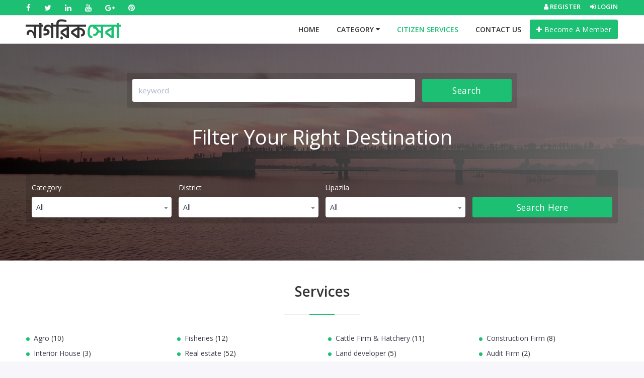

--- FILE ---
content_type: text/html; charset=UTF-8
request_url: https://nagorikseba.com/citizen-services
body_size: 13849
content:
<!doctype html>
<html class="no-js" lang="en" dir="ltr">
<head>
    <meta charset="UTF-8">
    <meta name='viewport' content='width=device-width, initial-scale=1.0, user-scalable=0'>
    <meta http-equiv="X-UA-Compatible" content="IE=edge">
    <meta name="author" content="Spruko Technologies Private Limited">
    <link rel="icon" href="favicon.ico" type="image/x-icon" />
    <link rel="shortcut icon" type="image/x-icon" href="favicon.ico" />
    <!-- Title -->
    <title>  Citizen services | Nagorik Seba </title>
    <meta name="description" content=" Nagorikseba is a best citizen service center in Bangladesh . ">
    <meta name="keywords" content=" Nagorik Seba,Citizen Service, citizen service in Bangladesh, Nagorik Sheva in Banglaesh, citizen center, Bangladeh  ">
    <meta name="csrf-token" content="8OPGZ9xdgXmSZAt4GJ6Eltdn1hyQTibaitXV1N5i" />
    <meta name="google-site-verification" content="I5I6pNZaCD5cRbgPv37SRPyII_GADBluIHWXuhVRr6w" />
    <!-- Favicon Css -->
    <link rel="apple-touch-icon" sizes="180x180" href="https://nagorikseba.com/frontend/assets/images/favicon_io/apple-touch-icon.png">
    <link rel="icon" type="image/png" sizes="32x32" href="https://nagorikseba.com/frontend/assets/images/favicon_io/favicon-32x32.png">
    <link rel="icon" type="image/png" sizes="16x16" href="https://nagorikseba.com/frontend/assets/images/favicon_io/favicon-16x16.png">
    <link rel="manifest" href="https://nagorikseba.com/frontend/assets/images/favicon_io/site.webmanifest">
    <!-- Bootstrap Css -->
    <link href="https://nagorikseba.com/frontend/assets/plugins/bootstrap-4.4.1-dist/css/bootstrap.min.css" rel="stylesheet" />

    <!-- Dashboard Css -->
    <link href="https://nagorikseba.com/frontend/assets/css/style.css?v=1.1" rel="stylesheet" />
    <!-- Font-awesome  Css -->
    <link href="https://nagorikseba.com/frontend/assets/css/icons.css" rel="stylesheet" />
    <link href="https://nagorikseba.com/frontend/assets/css/font-awesome.min.css" rel="stylesheet" />
    <link href="https://nagorikseba.com/frontend/assets/css/style-rtl.css" rel="stylesheet" />
    <!--Horizontal Menu-->
    <link href="https://nagorikseba.com/frontend/assets/plugins/horizontal/horizontal-menu/horizontal.css" rel="stylesheet" />
    <!--Select2 Plugin -->
    <link href="https://nagorikseba.com/frontend/assets/plugins/select2/select2.min.css" rel="stylesheet" />
    <!-- Auto Complete css -->
    <link href="https://nagorikseba.com/frontend/assets/plugins/autocomplete/jquery.autocomplete.css" rel="stylesheet">
    <!-- Auto Complete css -->
    <link href="https://nagorikseba.com/frontend/assets/plugins/autocomplete/jquery.autocomplete.css" rel="stylesheet">
    <!-- TagsInput css -->
    <link href="https://nagorikseba.com/frontend/assets/css/tagsinput.css" rel="stylesheet">
    <!-- Owl Theme css-->
    <link href="https://owlcarousel2.github.io/OwlCarousel2/assets/owlcarousel/assets/owl.carousel.min.css" rel="stylesheet" />
    <!-- Custom scroll bar css-->
    <link href="https://nagorikseba.com/frontend/assets/plugins/scroll-bar/jquery.mCustomScrollbar.css" rel="stylesheet" />
    <!-- Color-Skins -->
    <link id="theme" href="https://nagorikseba.com/frontend/assets/color-skins/color1.css" rel="stylesheet" />
    <script src="https://cdnjs.cloudflare.com/ajax/libs/moment.js/2.26.0/moment.min.js"></script>
    <script src="https://cdn.ckeditor.com/4.15.0/standard/ckeditor.js"></script>
    <script src="https://ajax.googleapis.com/ajax/libs/jquery/3.5.1/jquery.min.js"></script>
    <script type="text/javascript" src="https://platform-api.sharethis.com/js/sharethis.js#property=6044c392ae08f90011442638&product=inline-share-buttons" async="async"></script>
    <!-- Google Tag Manager -->
    <script>(function(w,d,s,l,i){w[l]=w[l]||[];w[l].push({'gtm.start':
    new Date().getTime(),event:'gtm.js'});var f=d.getElementsByTagName(s)[0],
    j=d.createElement(s),dl=l!='dataLayer'?'&l='+l:'';j.async=true;j.src=
    'https://www.googletagmanager.com/gtm.js?id='+i+dl;f.parentNode.insertBefore(j,f);
    })(window,document,'script','dataLayer','GTM-NGHJF57');</script>
    <!-- End Google Tag Manager -->
    
    <!-- Google Tag Manager (noscript) -->
    <noscript><iframe src="https://www.googletagmanager.com/ns.html?id=GTM-NGHJF57"
    height="0" width="0" style="display:none;visibility:hidden"></iframe></noscript>
    <!-- End Google Tag Manager (noscript) -->
</head>
<body>
      
    <div class="horizontalMenucontainer">
        <div id="global-loader" style="display: none;">
            <img src="https://nagorikseba.com/frontend/assets/images/products/products/loader.png" class="loader-img floating" alt="">
        </div>
        <div class="header-main">
            <div class="top-bar">
                <div class="container">
                    <div class="row">
                        <div class="col-xl-8 col-lg-8 col-sm-4 col-7">
                            <div class="top-bar-left d-flex">
                                <div class="clearfix">
                                    <ul class="socials">
                                        <li> <a class="social-icon" target="_blank" href="https://www.facebook.com/nagorikseba20"><i class="fa fa-facebook"></i></a> </li>
                                        <li> <a class="social-icon" target="_blank" href="https://twitter.com/NagorikSeba"><i class="fa fa-twitter"></i></a> </li>
                                        <li> <a class="social-icon" target="_blank" href="https://www.linkedin.com/in/nagorik-seba-b93b701bb/"><i class="fa fa-linkedin"></i></a> </li>
                                        <li> <a class="social-icon" target="_blank" href="https://www.youtube.com/channel/UCd8yhpSgT9NjnG9Dil1r8DQ"><i class="fa fa-youtube"></i></a> </li>
                                        <li> <a class="social-icon" target="_blank" href="https://nagorikseba-news.blogspot.com"><i class="fa fa-google-plus"></i></a> </li>
                                        <li> <a class="social-icon" target="_blank" href="https://www.pinterest.com/nagorikseba/_saved"><i class="fa fa-pinterest"></i></a> </li>
                                    </ul>
                                </div>
                                <div class="clearfix">
                                    <ul class="contact border-right">
                                        <li class="mr-5 d-lg-none"> <a href="#" class="callnumber text-dark"><span><i class="fa fa-phone ml-1"></i>: +425 345 8765</span></a> </li>

                                    </ul>
                                </div>
                            </div>
                        </div>
                        <div class="col-xl-4 col-lg-4 col-sm-8 col-5">
                            <div class="top-bar-right">
                                <ul class="custom">
                                                                        <li> <a href="https://nagorikseba.com/register" class="text-dark topbar-right-link"><i class="fa fa-user ml-1"></i> <span>Register</span></a> </li>
                                    <li> <a href="https://nagorikseba.com/login" class="text-dark topbar-right-link"><i class="fa fa-sign-in ml-1"></i> <span>Login</span></a> </li>
                                    
                                </ul>
                            </div>
                        </div>
                    </div>
                </div>
            </div>
            <!-- Mobile Header -->
            <div class="sticky" style="margin-bottom: 0px;">
                <div class="horizontal-header clearfix ">
                    <div class="container top-header-menu"> <a id="horizontal-navtoggle" class="animated-arrow"><span></span></a> <span class="font-weight-semibold mb-0 fs-26 text-dark pl-5">নাগরিক সেবা</span></a>
                        </span> <a href="https://nagorikseba.com/register" class="callusbtn"><i class="fa fa-plus-circle" aria-hidden="true"></i></a>
                    </div>
                </div>
            </div>
            <div class="jumps-prevent" style="padding-top: 0px;"></div>
            <!-- /Mobile Header -->
            <div id="sticky-wrapper" class="sticky-wrapper" style="height: 56px;">
                <div class="horizontal-main  bg-dark-transparent clearfix">
                    <div class="horizontal-mainwrapper container clearfix">
                        <div class="desktoplogo site-logo">
                            <a href="https://nagorikseba.com">নাগরিক <span>সেবা</span></a>
                        </div>
                        <div class="desktoplogo-1 site-logo">
                            <a href="https://nagorikseba.com" class="d-flex logo-height logo-svg">নাগরিক <span>সেবা</span></a>
                        </div>
                        <!--Nav-->
                        <nav class="horizontalMenu clearfix d-md-flex">
                            <div class="overlapblackbg"></div>
                            <ul class="horizontalMenu-list">
                            <li class="li-list"><a href="https://nagorikseba.com" class="">HOME </a></li>
                                
                                <li class="li-list">
                                    <span class="horizontalMenu-click"><i class="horizontalMenu-arrow fa fa-angle-down"></i></span><span class="horizontalMenu-click"><i class="horizontalMenu-arrow fa fa-angle-down"></i></span>
                                    <a href="#">CATEGORY <span class="fa fa-caret-down m-0"></span></a>
                                    <ul class="sub-menu">
                                                                                    <li>
                                                <span class="horizontalMenu-click02"><i class="horizontalMenu-arrow fa fa-angle-down"></i></span><span class="horizontalMenu-click02"><i class="horizontalMenu-arrow fa fa-angle-down"></i></span>
                                                <a href="javascript:void(0)">Individual &nbsp;<i class="fa fa-angle-right float-right mt-1 d-none d-lg-block"></i> </a>
                                                                                                                                                    <ul class="sub-menu">
                                                                                                                    <li><a href="https://nagorikseba.com/sub-category/doctor">Doctor &nbsp;<i class="fa fa-angle-right float-right mt-1 d-none d-lg-block"></i></a>
                                                                                                                                                                                                    <ul class="sub-menu">
                                                                                                                                                    <li><a href="https://nagorikseba.com/child-category/allergy-dermatologist">Allergy &amp; Dermatologist (চর্ম )</a> </li>
                                                                                                                                                    <li><a href="https://nagorikseba.com/child-category/anesthesiologists">Anesthesiologists</a> </li>
                                                                                                                                                    <li><a href="https://nagorikseba.com/child-category/cardiologists">Cardiologists(হৃদ-বিশেষজ্ঞ)</a> </li>
                                                                                                                                                    <li><a href="https://nagorikseba.com/child-category/colon-and-rectal-surg">Colon and Rectal Surg</a> </li>
                                                                                                                                                    <li><a href="https://nagorikseba.com/child-category/diet-nutritionist">Diet &amp; Nutritionist (পুষ্টি)</a> </li>
                                                                                                                                                    <li><a href="https://nagorikseba.com/child-category/dentist">Dentist</a> </li>
                                                                                                                                                    <li><a href="https://nagorikseba.com/child-category/endocrinologists">Endocrinologists (ডায়াবেটিকস)</a> </li>
                                                                                                                                                    <li><a href="https://nagorikseba.com/child-category/gastroenterologists">Gastroenterologists(গ্যাস্ট্রো -লজিস্ট)</a> </li>
                                                                                                                                                    <li><a href="https://nagorikseba.com/child-category/general-surgeons">General Surgeons</a> </li>
                                                                                                                                                    <li><a href="https://nagorikseba.com/child-category/orthopedics-specialists">Orthopedics Specialists</a> </li>
                                                                                                                                                    <li><a href="https://nagorikseba.com/child-category/hematologists">Hematologists (রক্তরোগ)</a> </li>
                                                                                                                                                    <li><a href="https://nagorikseba.com/child-category/neuro-surgery">Neuro Surgery</a> </li>
                                                                                                                                                    <li><a href="https://nagorikseba.com/child-category/medicine-specialists">Medicine Specialists</a> </li>
                                                                                                                                                    <li><a href="https://nagorikseba.com/child-category/nephrologists">Nephrologists</a> </li>
                                                                                                                                                    <li><a href="https://nagorikseba.com/child-category/neurologists">Neurologists</a> </li>
                                                                                                                                                    <li><a href="https://nagorikseba.com/child-category/gynecologists-obs">Gynecologists &amp; Obs (স্ত্রীরোগ)</a> </li>
                                                                                                                                                    <li><a href="https://nagorikseba.com/child-category/oncologists">Oncologists(টিউমার)</a> </li>
                                                                                                                                                    <li><a href="https://nagorikseba.com/child-category/ophthalmologists">Ophthalmologists(চোখ)</a> </li>
                                                                                                                                                    <li><a href="https://nagorikseba.com/child-category/rheumatology">Rheumatology  (বাতরোগ)</a> </li>
                                                                                                                                                    <li><a href="https://nagorikseba.com/child-category/ent">ENT (নাক-কান)</a> </li>
                                                                                                                                                    <li><a href="https://nagorikseba.com/child-category/pediatricians">Pediatricians(শিশু বিশেষজ্ঞ)</a> </li>
                                                                                                                                                    <li><a href="https://nagorikseba.com/child-category/physiatrists">Physiatrists</a> </li>
                                                                                                                                                    <li><a href="https://nagorikseba.com/child-category/plastic-surgeons">Plastic Surgeons</a> </li>
                                                                                                                                                    <li><a href="https://nagorikseba.com/child-category/paediatric-surgery-urology">Paediatric Surgery &amp; Urology</a> </li>
                                                                                                                                                    <li><a href="https://nagorikseba.com/child-category/psychiatrists">Psychiatrists</a> </li>
                                                                                                                                                    <li><a href="https://nagorikseba.com/child-category/pulmonologists">Pulmonologists</a> </li>
                                                                                                                                                    <li><a href="https://nagorikseba.com/child-category/radiologists">Radiologists</a> </li>
                                                                                                                                                    <li><a href="https://nagorikseba.com/child-category/urologists">Urologists</a> </li>
                                                                                                                                                    <li><a href="https://nagorikseba.com/child-category/physiotherapist">Physiotherapist</a> </li>
                                                                                                                                            </ul>
                                                                                                                            </li>
                                                                                                                    <li><a href="https://nagorikseba.com/sub-category/engineer">Engineer &nbsp;<i class="fa fa-angle-right float-right mt-1 d-none d-lg-block"></i></a>
                                                                                                                                                                                                    <ul class="sub-menu">
                                                                                                                                                    <li><a href="https://nagorikseba.com/child-category/auto-mobile-engineer">Auto-mobile Engineer</a> </li>
                                                                                                                                                    <li><a href="https://nagorikseba.com/child-category/chemical-engineer">Chemical Engineer</a> </li>
                                                                                                                                                    <li><a href="https://nagorikseba.com/child-category/civil-engineer">Civil Engineer</a> </li>
                                                                                                                                                    <li><a href="https://nagorikseba.com/child-category/computer-science-engineering">Computer Science &amp;  Engineering</a> </li>
                                                                                                                                                    <li><a href="https://nagorikseba.com/child-category/electrical-engineer">Electrical Engineer</a> </li>
                                                                                                                                                    <li><a href="https://nagorikseba.com/child-category/electronics-engineer">Electronics Engineer</a> </li>
                                                                                                                                                    <li><a href="https://nagorikseba.com/child-category/environmental-engineering">Environmental Engineering</a> </li>
                                                                                                                                                    <li><a href="https://nagorikseba.com/child-category/mechanical-engineering">Mechanical Engineering</a> </li>
                                                                                                                                                    <li><a href="https://nagorikseba.com/child-category/textile-engineering">Textile engineering</a> </li>
                                                                                                                                            </ul>
                                                                                                                            </li>
                                                                                                                    <li><a href="https://nagorikseba.com/sub-category/experts">Experts &nbsp;<i class="fa fa-angle-right float-right mt-1 d-none d-lg-block"></i></a>
                                                                                                                                                                                                    <ul class="sub-menu">
                                                                                                                                                    <li><a href="https://nagorikseba.com/child-category/architect">Architect</a> </li>
                                                                                                                                                    <li><a href="https://nagorikseba.com/child-category/accounts-audit">Accounts &amp; Audit</a> </li>
                                                                                                                                                    <li><a href="https://nagorikseba.com/child-category/beauty-care">Beauty care</a> </li>
                                                                                                                                                    <li><a href="https://nagorikseba.com/child-category/chef">Chef</a> </li>
                                                                                                                                                    <li><a href="https://nagorikseba.com/child-category/designer">Designer</a> </li>
                                                                                                                                                    <li><a href="https://nagorikseba.com/child-category/economist">Economist</a> </li>
                                                                                                                                                    <li><a href="https://nagorikseba.com/child-category/agro-expert">Agro Expert</a> </li>
                                                                                                                                                    <li><a href="https://nagorikseba.com/child-category/guide">Guide</a> </li>
                                                                                                                                                    <li><a href="https://nagorikseba.com/child-category/legal-law">Legal &amp; Law</a> </li>
                                                                                                                                                    <li><a href="https://nagorikseba.com/child-category/merchandiser">Merchandiser</a> </li>
                                                                                                                                                    <li><a href="https://nagorikseba.com/child-category/nurse">Nurse</a> </li>
                                                                                                                                                    <li><a href="https://nagorikseba.com/child-category/teacher">Teacher</a> </li>
                                                                                                                                                    <li><a href="https://nagorikseba.com/child-category/journalist-media-worker">Journalist &amp; Media  Worker</a> </li>
                                                                                                                                                    <li><a href="https://nagorikseba.com/child-category/technician">Technician</a> </li>
                                                                                                                                                    <li><a href="https://nagorikseba.com/child-category/entrepreneur">Entrepreneur</a> </li>
                                                                                                                                                    <li><a href="https://nagorikseba.com/child-category/branding-marketing">Branding &amp; Marketing</a> </li>
                                                                                                                                            </ul>
                                                                                                                            </li>
                                                                                                                    <li><a href="https://nagorikseba.com/sub-category/social-activity">Social Activity &nbsp;<i class="fa fa-angle-right float-right mt-1 d-none d-lg-block"></i></a>
                                                                                                                                                                                                    <ul class="sub-menu">
                                                                                                                                                    <li><a href="https://nagorikseba.com/child-category/blood-doner">Blood Doner</a> </li>
                                                                                                                                                    <li><a href="https://nagorikseba.com/child-category/eminent-personalities">Eminent Personalities</a> </li>
                                                                                                                                            </ul>
                                                                                                                            </li>
                                                                                                            </ul>
                                                                                            </li>
                                                                                    <li>
                                                <span class="horizontalMenu-click02"><i class="horizontalMenu-arrow fa fa-angle-down"></i></span><span class="horizontalMenu-click02"><i class="horizontalMenu-arrow fa fa-angle-down"></i></span>
                                                <a href="javascript:void(0)">Private &nbsp;<i class="fa fa-angle-right float-right mt-1 d-none d-lg-block"></i> </a>
                                                                                                                                                    <ul class="sub-menu">
                                                                                                                    <li><a href="https://nagorikseba.com/sub-category/agriculture">Agriculture &nbsp;<i class="fa fa-angle-right float-right mt-1 d-none d-lg-block"></i></a>
                                                                                                                                                                                                    <ul class="sub-menu">
                                                                                                                                                    <li><a href="https://nagorikseba.com/child-category/agro">Agro</a> </li>
                                                                                                                                                    <li><a href="https://nagorikseba.com/child-category/fisheries">Fisheries</a> </li>
                                                                                                                                                    <li><a href="https://nagorikseba.com/child-category/cattle-firm-hatchery">Cattle Firm &amp; Hatchery</a> </li>
                                                                                                                                            </ul>
                                                                                                                            </li>
                                                                                                                    <li><a href="https://nagorikseba.com/sub-category/builder">Builder &nbsp;<i class="fa fa-angle-right float-right mt-1 d-none d-lg-block"></i></a>
                                                                                                                                                                                                    <ul class="sub-menu">
                                                                                                                                                    <li><a href="https://nagorikseba.com/child-category/construction-firm">Construction Firm</a> </li>
                                                                                                                                                    <li><a href="https://nagorikseba.com/child-category/interior-house">Interior House</a> </li>
                                                                                                                                                    <li><a href="https://nagorikseba.com/child-category/real-estate">Real estate</a> </li>
                                                                                                                                                    <li><a href="https://nagorikseba.com/child-category/land-developer">Land developer</a> </li>
                                                                                                                                            </ul>
                                                                                                                            </li>
                                                                                                                    <li><a href="https://nagorikseba.com/sub-category/consultancy-ngo">Consultancy  &amp; NGO &nbsp;<i class="fa fa-angle-right float-right mt-1 d-none d-lg-block"></i></a>
                                                                                                                                                                                                    <ul class="sub-menu">
                                                                                                                                                    <li><a href="https://nagorikseba.com/child-category/audit-firm">Audit Firm</a> </li>
                                                                                                                                                    <li><a href="https://nagorikseba.com/child-category/legal-consultancy">Legal Consultancy</a> </li>
                                                                                                                                                    <li><a href="https://nagorikseba.com/child-category/engineering-consultancy">Engineering Consultancy</a> </li>
                                                                                                                                                    <li><a href="https://nagorikseba.com/child-category/ngo">NGO</a> </li>
                                                                                                                                            </ul>
                                                                                                                            </li>
                                                                                                                    <li><a href="https://nagorikseba.com/sub-category/design">Design &nbsp;<i class="fa fa-angle-right float-right mt-1 d-none d-lg-block"></i></a>
                                                                                                                                                                                                    <ul class="sub-menu">
                                                                                                                                                    <li><a href="https://nagorikseba.com/child-category/architect-interior">Architect &amp; Interior</a> </li>
                                                                                                                                                    <li><a href="https://nagorikseba.com/child-category/art-printing">Art &amp; Printing</a> </li>
                                                                                                                                                    <li><a href="https://nagorikseba.com/child-category/event-design">Event Design</a> </li>
                                                                                                                                                    <li><a href="https://nagorikseba.com/child-category/graphics-design">Graphics Design</a> </li>
                                                                                                                                                    <li><a href="https://nagorikseba.com/child-category/animation-design">Animation Design</a> </li>
                                                                                                                                                    <li><a href="https://nagorikseba.com/child-category/engineering-firm">Engineering Firm</a> </li>
                                                                                                                                            </ul>
                                                                                                                            </li>
                                                                                                                    <li><a href="https://nagorikseba.com/sub-category/education">Education &nbsp;<i class="fa fa-angle-right float-right mt-1 d-none d-lg-block"></i></a>
                                                                                                                                                                                                    <ul class="sub-menu">
                                                                                                                                                    <li><a href="https://nagorikseba.com/child-category/school-college">School &amp; College</a> </li>
                                                                                                                                                    <li><a href="https://nagorikseba.com/child-category/institute">Institute</a> </li>
                                                                                                                                                    <li><a href="https://nagorikseba.com/child-category/training-center">Training Center</a> </li>
                                                                                                                                                    <li><a href="https://nagorikseba.com/child-category/private-university">Private University</a> </li>
                                                                                                                                            </ul>
                                                                                                                            </li>
                                                                                                                    <li><a href="https://nagorikseba.com/sub-category/finance">Finance &nbsp;<i class="fa fa-angle-right float-right mt-1 d-none d-lg-block"></i></a>
                                                                                                                                                                                                    <ul class="sub-menu">
                                                                                                                                                    <li><a href="https://nagorikseba.com/child-category/private-bank">Private Bank</a> </li>
                                                                                                                                                    <li><a href="https://nagorikseba.com/child-category/cooperative-society">Cooperative society</a> </li>
                                                                                                                                                    <li><a href="https://nagorikseba.com/child-category/insurance">Insurance</a> </li>
                                                                                                                                                    <li><a href="https://nagorikseba.com/child-category/leasing-finance">Leasing  &amp; Finance</a> </li>
                                                                                                                                                    <li><a href="https://nagorikseba.com/child-category/broker-house">Broker House</a> </li>
                                                                                                                                            </ul>
                                                                                                                            </li>
                                                                                                                    <li><a href="https://nagorikseba.com/sub-category/garments">Garments &nbsp;<i class="fa fa-angle-right float-right mt-1 d-none d-lg-block"></i></a>
                                                                                                                                                                                                    <ul class="sub-menu">
                                                                                                                                                    <li><a href="https://nagorikseba.com/child-category/buying-house">Buying House</a> </li>
                                                                                                                                                    <li><a href="https://nagorikseba.com/child-category/dyeing-and-washing">Dyeing and washing</a> </li>
                                                                                                                                                    <li><a href="https://nagorikseba.com/child-category/garments">Garments</a> </li>
                                                                                                                                                    <li><a href="https://nagorikseba.com/child-category/spinning">Spinning</a> </li>
                                                                                                                                                    <li><a href="https://nagorikseba.com/child-category/textile">Textile</a> </li>
                                                                                                                                            </ul>
                                                                                                                            </li>
                                                                                                                    <li><a href="https://nagorikseba.com/sub-category/health">Health &nbsp;<i class="fa fa-angle-right float-right mt-1 d-none d-lg-block"></i></a>
                                                                                                                                                                                                    <ul class="sub-menu">
                                                                                                                                                    <li><a href="https://nagorikseba.com/child-category/clinic">Clinic</a> </li>
                                                                                                                                                    <li><a href="https://nagorikseba.com/child-category/diagnostics-center">Diagnostics Center</a> </li>
                                                                                                                                                    <li><a href="https://nagorikseba.com/child-category/private-hospital">Private Hospital</a> </li>
                                                                                                                                                    <li><a href="https://nagorikseba.com/child-category/private-medical-college">Private Medical College</a> </li>
                                                                                                                                                    <li><a href="https://nagorikseba.com/child-category/pharmaceutical">Pharmaceutical</a> </li>
                                                                                                                                            </ul>
                                                                                                                            </li>
                                                                                                                    <li><a href="https://nagorikseba.com/sub-category/ict">ICT &nbsp;<i class="fa fa-angle-right float-right mt-1 d-none d-lg-block"></i></a>
                                                                                                                                                                                                    <ul class="sub-menu">
                                                                                                                                                    <li><a href="https://nagorikseba.com/child-category/animation-developer">Animation Developer</a> </li>
                                                                                                                                                    <li><a href="https://nagorikseba.com/child-category/computer-mobile-device">Computer &amp; Mobile Device</a> </li>
                                                                                                                                                    <li><a href="https://nagorikseba.com/child-category/call-center-outsourcing">Call Center &amp; Outsourcing</a> </li>
                                                                                                                                                    <li><a href="https://nagorikseba.com/child-category/data-server-solutions">Data &amp; Server Solutions</a> </li>
                                                                                                                                                    <li><a href="https://nagorikseba.com/child-category/digital-marketing-seo">Digital Marketing &amp; SEO</a> </li>
                                                                                                                                                    <li><a href="https://nagorikseba.com/child-category/robotics-system">Robotics System</a> </li>
                                                                                                                                                    <li><a href="https://nagorikseba.com/child-category/tele-communication">Tele-communication</a> </li>
                                                                                                                                                    <li><a href="https://nagorikseba.com/child-category/software-development">Software Development</a> </li>
                                                                                                                                                    <li><a href="https://nagorikseba.com/child-category/electrical-electronics">Electrical &amp; Electronics</a> </li>
                                                                                                                                                    <li><a href="https://nagorikseba.com/child-category/e-commerce">E-commerce</a> </li>
                                                                                                                                            </ul>
                                                                                                                            </li>
                                                                                                                    <li><a href="https://nagorikseba.com/sub-category/food-beverage">Food &amp; Beverage &nbsp;<i class="fa fa-angle-right float-right mt-1 d-none d-lg-block"></i></a>
                                                                                                                                                                                                    <ul class="sub-menu">
                                                                                                                                                    <li><a href="https://nagorikseba.com/child-category/beverage-and-drinks">Beverage and Drinks</a> </li>
                                                                                                                                                    <li><a href="https://nagorikseba.com/child-category/food-products">Food Products</a> </li>
                                                                                                                                            </ul>
                                                                                                                            </li>
                                                                                                                    <li><a href="https://nagorikseba.com/sub-category/life-style-home">Life Style &amp; Home &nbsp;<i class="fa fa-angle-right float-right mt-1 d-none d-lg-block"></i></a>
                                                                                                                                                                                                    <ul class="sub-menu">
                                                                                                                                                    <li><a href="https://nagorikseba.com/child-category/home-decor">Home &amp; Decor</a> </li>
                                                                                                                                                    <li><a href="https://nagorikseba.com/child-category/fashion-apparel">Fashion &amp; Apparel</a> </li>
                                                                                                                                                    <li><a href="https://nagorikseba.com/child-category/furniture">Furniture</a> </li>
                                                                                                                                                    <li><a href="https://nagorikseba.com/child-category/laundry-cleaning">Laundry &amp; cleaning</a> </li>
                                                                                                                                                    <li><a href="https://nagorikseba.com/child-category/tailors">Tailors</a> </li>
                                                                                                                                                    <li><a href="https://nagorikseba.com/child-category/stationeries-lighting">Stationeries &amp;  Lighting</a> </li>
                                                                                                                                                    <li><a href="https://nagorikseba.com/child-category/handicraft">Handicraft</a> </li>
                                                                                                                                            </ul>
                                                                                                                            </li>
                                                                                                                    <li><a href="https://nagorikseba.com/sub-category/manufacturers">Manufacturers &nbsp;<i class="fa fa-angle-right float-right mt-1 d-none d-lg-block"></i></a>
                                                                                                                                                                                                    <ul class="sub-menu">
                                                                                                                                                    <li><a href="https://nagorikseba.com/child-category/cement-brick">Cement &amp; Brick</a> </li>
                                                                                                                                                    <li><a href="https://nagorikseba.com/child-category/electrical-power">Electrical &amp;  Power</a> </li>
                                                                                                                                                    <li><a href="https://nagorikseba.com/child-category/glass-steel">Glass &amp; Steel</a> </li>
                                                                                                                                                    <li><a href="https://nagorikseba.com/child-category/paints-and-chemical">Paints and Chemical</a> </li>
                                                                                                                                                    <li><a href="https://nagorikseba.com/child-category/assembling-repair">Assembling &amp; Repair</a> </li>
                                                                                                                                                    <li><a href="https://nagorikseba.com/child-category/fertilizer">Fertilizer</a> </li>
                                                                                                                                                    <li><a href="https://nagorikseba.com/child-category/rubber-plastics">Rubber &amp; Plastics</a> </li>
                                                                                                                                                    <li><a href="https://nagorikseba.com/child-category/shipbuilding">Shipbuilding</a> </li>
                                                                                                                                                    <li><a href="https://nagorikseba.com/child-category/toiletries">Toiletries</a> </li>
                                                                                                                                                    <li><a href="https://nagorikseba.com/child-category/leather-and-footwear">Leather  and footwear</a> </li>
                                                                                                                                            </ul>
                                                                                                                            </li>
                                                                                                                    <li><a href="https://nagorikseba.com/sub-category/media">Media &nbsp;<i class="fa fa-angle-right float-right mt-1 d-none d-lg-block"></i></a>
                                                                                                                                                                                                    <ul class="sub-menu">
                                                                                                                                                    <li><a href="https://nagorikseba.com/child-category/film-recoding">Film &amp; Recoding</a> </li>
                                                                                                                                                    <li><a href="https://nagorikseba.com/child-category/magazine">Magazine</a> </li>
                                                                                                                                                    <li><a href="https://nagorikseba.com/child-category/newspaper">Newspaper</a> </li>
                                                                                                                                                    <li><a href="https://nagorikseba.com/child-category/press-publication">Press &amp; Publication</a> </li>
                                                                                                                                                    <li><a href="https://nagorikseba.com/child-category/radio">Radio</a> </li>
                                                                                                                                                    <li><a href="https://nagorikseba.com/child-category/television">Television</a> </li>
                                                                                                                                                    <li><a href="https://nagorikseba.com/child-category/news-agency">News Agency</a> </li>
                                                                                                                                            </ul>
                                                                                                                            </li>
                                                                                                                    <li><a href="https://nagorikseba.com/sub-category/supply-chain">Supply chain &nbsp;<i class="fa fa-angle-right float-right mt-1 d-none d-lg-block"></i></a>
                                                                                                                                                                                                    <ul class="sub-menu">
                                                                                                                                                    <li><a href="https://nagorikseba.com/child-category/distribution-and-marketing">Distribution and Marketing</a> </li>
                                                                                                                                            </ul>
                                                                                                                            </li>
                                                                                                                    <li><a href="https://nagorikseba.com/sub-category/tourism-travel">Tourism &amp; Travel &nbsp;<i class="fa fa-angle-right float-right mt-1 d-none d-lg-block"></i></a>
                                                                                                                                                                                                    <ul class="sub-menu">
                                                                                                                                                    <li><a href="https://nagorikseba.com/child-category/airline-aviation">Airline &amp; Aviation</a> </li>
                                                                                                                                                    <li><a href="https://nagorikseba.com/child-category/hotel-resort">Hotel &amp; Resort</a> </li>
                                                                                                                                                    <li><a href="https://nagorikseba.com/child-category/park-zoo">Park &amp; Zoo</a> </li>
                                                                                                                                                    <li><a href="https://nagorikseba.com/child-category/transport">Transport</a> </li>
                                                                                                                                                    <li><a href="https://nagorikseba.com/child-category/travel-agency">Travel Agency</a> </li>
                                                                                                                                            </ul>
                                                                                                                            </li>
                                                                                                            </ul>
                                                                                            </li>
                                                                                    <li>
                                                <span class="horizontalMenu-click02"><i class="horizontalMenu-arrow fa fa-angle-down"></i></span><span class="horizontalMenu-click02"><i class="horizontalMenu-arrow fa fa-angle-down"></i></span>
                                                <a href="javascript:void(0)">Government &nbsp;<i class="fa fa-angle-right float-right mt-1 d-none d-lg-block"></i> </a>
                                                                                                                                                    <ul class="sub-menu">
                                                                                                                    <li><a href="https://nagorikseba.com/sub-category/agro-food-g">Agro &amp; Food (G) &nbsp;<i class="fa fa-angle-right float-right mt-1 d-none d-lg-block"></i></a>
                                                                                                                                                                                                    <ul class="sub-menu">
                                                                                                                                                    <li><a href="https://nagorikseba.com/child-category/agro-product">Agro Product</a> </li>
                                                                                                                                            </ul>
                                                                                                                            </li>
                                                                                                                    <li><a href="https://nagorikseba.com/sub-category/utility-and-industry">Utility and Industry &nbsp;<i class="fa fa-angle-right float-right mt-1 d-none d-lg-block"></i></a>
                                                                                                                                                                                                    <ul class="sub-menu">
                                                                                                                                                    <li><a href="https://nagorikseba.com/child-category/industry">Industry</a> </li>
                                                                                                                                                    <li><a href="https://nagorikseba.com/child-category/electricity">Electricity</a> </li>
                                                                                                                                                    <li><a href="https://nagorikseba.com/child-category/gas-and-fuel">Gas and Fuel</a> </li>
                                                                                                                                                    <li><a href="https://nagorikseba.com/child-category/water-sewerage">Water &amp; Sewerage</a> </li>
                                                                                                                                            </ul>
                                                                                                                            </li>
                                                                                                                    <li><a href="https://nagorikseba.com/sub-category/defence">Defence &nbsp;<i class="fa fa-angle-right float-right mt-1 d-none d-lg-block"></i></a>
                                                                                                                                                                                                    <ul class="sub-menu">
                                                                                                                                                    <li><a href="https://nagorikseba.com/child-category/army">Army</a> </li>
                                                                                                                                                    <li><a href="https://nagorikseba.com/child-category/ansar-vdp">Ansar &amp; VDP</a> </li>
                                                                                                                                                    <li><a href="https://nagorikseba.com/child-category/police">Police</a> </li>
                                                                                                                                            </ul>
                                                                                                                            </li>
                                                                                                                    <li><a href="https://nagorikseba.com/sub-category/education-govt">Education Govt &nbsp;<i class="fa fa-angle-right float-right mt-1 d-none d-lg-block"></i></a>
                                                                                                                                                                                                    <ul class="sub-menu">
                                                                                                                                                    <li><a href="https://nagorikseba.com/child-category/school-college-govt">School &amp; College (Govt)</a> </li>
                                                                                                                                                    <li><a href="https://nagorikseba.com/child-category/public-university">Public University</a> </li>
                                                                                                                                            </ul>
                                                                                                                            </li>
                                                                                                                    <li><a href="https://nagorikseba.com/sub-category/finance-govt">Finance Govt &nbsp;<i class="fa fa-angle-right float-right mt-1 d-none d-lg-block"></i></a>
                                                                                                                                                                                                    <ul class="sub-menu">
                                                                                                                                                    <li><a href="https://nagorikseba.com/child-category/bank-insurance">Bank &amp; Insurance</a> </li>
                                                                                                                                                    <li><a href="https://nagorikseba.com/child-category/nbr-vat-tax">NBR (VAT &amp; Tax)</a> </li>
                                                                                                                                                    <li><a href="https://nagorikseba.com/child-category/finance-division">Finance Division</a> </li>
                                                                                                                                            </ul>
                                                                                                                            </li>
                                                                                                                    <li><a href="https://nagorikseba.com/sub-category/health-hospital">Health &amp; Hospital &nbsp;<i class="fa fa-angle-right float-right mt-1 d-none d-lg-block"></i></a>
                                                                                                                                                                                                    <ul class="sub-menu">
                                                                                                                                                    <li><a href="https://nagorikseba.com/child-category/public-medical-college">Public Medical College</a> </li>
                                                                                                                                                    <li><a href="https://nagorikseba.com/child-category/public-hospital-institute">Public Hospital &amp; Institute</a> </li>
                                                                                                                                            </ul>
                                                                                                                            </li>
                                                                                                            </ul>
                                                                                            </li>
                                                                                    <li>
                                                <span class="horizontalMenu-click02"><i class="horizontalMenu-arrow fa fa-angle-down"></i></span><span class="horizontalMenu-click02"><i class="horizontalMenu-arrow fa fa-angle-down"></i></span>
                                                <a href="javascript:void(0)">Multinational &nbsp;<i class="fa fa-angle-right float-right mt-1 d-none d-lg-block"></i> </a>
                                                                                                                                                    <ul class="sub-menu">
                                                                                                                    <li><a href="https://nagorikseba.com/sub-category/alliance">Alliance &nbsp;<i class="fa fa-angle-right float-right mt-1 d-none d-lg-block"></i></a>
                                                                                                                                                                                                    <ul class="sub-menu">
                                                                                                                                                    <li><a href="https://nagorikseba.com/child-category/world-alliance">World Alliance</a> </li>
                                                                                                                                            </ul>
                                                                                                                            </li>
                                                                                                                    <li><a href="https://nagorikseba.com/sub-category/business">Business &nbsp;<i class="fa fa-angle-right float-right mt-1 d-none d-lg-block"></i></a>
                                                                                                                                                                                                    <ul class="sub-menu">
                                                                                                                                                    <li><a href="https://nagorikseba.com/child-category/distribution-supply">Distribution &amp; Supply</a> </li>
                                                                                                                                                    <li><a href="https://nagorikseba.com/child-category/energy-power">Energy &amp; Power</a> </li>
                                                                                                                                                    <li><a href="https://nagorikseba.com/child-category/manufacturers">Manufacturers</a> </li>
                                                                                                                                                    <li><a href="https://nagorikseba.com/child-category/techno-solutions">Techno Solutions</a> </li>
                                                                                                                                            </ul>
                                                                                                                            </li>
                                                                                                                    <li><a href="https://nagorikseba.com/sub-category/diplomatic">Diplomatic &nbsp;<i class="fa fa-angle-right float-right mt-1 d-none d-lg-block"></i></a>
                                                                                                                                                                                                    <ul class="sub-menu">
                                                                                                                                                    <li><a href="https://nagorikseba.com/child-category/consulate">Consulate</a> </li>
                                                                                                                                                    <li><a href="https://nagorikseba.com/child-category/embassy">Embassy</a> </li>
                                                                                                                                                    <li><a href="https://nagorikseba.com/child-category/high-commission">High Commission</a> </li>
                                                                                                                                                    <li><a href="https://nagorikseba.com/child-category/un-mission">UN Mission</a> </li>
                                                                                                                                                    <li><a href="https://nagorikseba.com/child-category/foreign-mission">Foreign Mission</a> </li>
                                                                                                                                                    <li><a href="https://nagorikseba.com/child-category/others">Others</a> </li>
                                                                                                                                            </ul>
                                                                                                                            </li>
                                                                                                                    <li><a href="https://nagorikseba.com/sub-category/education-int">Education (Int) &nbsp;<i class="fa fa-angle-right float-right mt-1 d-none d-lg-block"></i></a>
                                                                                                                                                                                                    <ul class="sub-menu">
                                                                                                                                                    <li><a href="https://nagorikseba.com/child-category/university-institute">University &amp; Institute</a> </li>
                                                                                                                                            </ul>
                                                                                                                            </li>
                                                                                                            </ul>
                                                                                            </li>
                                                                            </ul>
                                </li>
                                <li><a href="https://nagorikseba.com/citizen-services">CITIZEN SERVICES</a></li>
                                <li><a href="https://nagorikseba.com/contact-us">CONTACT US</a></li>
                            </ul>
                            <ul class="mb-0">
                                <li class="mt-2 d-none d-lg-flex"> <span><a class="btn btn-secondary ad-post" href="https://nagorikseba.com/register"><i class="fa fa-plus text-white"></i> Become A Member</a></span> </li>
                            </ul>
                        </nav>
                        <!--Nav-->
                    </div>
                    <div class="body-progress-container">
                        <div class="progress-bar progress-bar-striped progress-bar-animated bg-success" id="myBar" style="width: 0%;"></div>
                    </div>
                </div>
            </div>
        </div>
        <div>
            
<section class=" cover-image sptb-4 sptb-tab bg-background2" data-image-src="https://nagorikseba.com/frontend/assets/images/banners/banner2.jpg" style="background: url(frontend/assets/images/banners/banner2.jpg) center center;">
    <div class="container">
        <div class="header-text mb-0"> 
            <div class="row">
                <div class="col-xl-8 col-lg-8 col-md-8 mx-auto">
                    <form action="https://nagorikseba.com/search" method="GET">
                        <div class="search-background py-3 px-4 mt-3">
                            <div class="form row row-sm">
                                <div class="form-group col-xl-9 col-lg-9 col-md-9 col-8 mb-0">
                                    <input type="text" name="serviceName" class="form-control input-lg location-input border-white" placeholder="keyword">
                                </div>
                                <div class="col-xl-3 col-lg-3 col-md-3 col-4 mb-0"> 
                                    <button type="submit" class="btn btn-lg btn-block btn-secondary">Search</button> 
                                </div>
                            </div>
                        </div>
                    </form>
                </div>
            </div>
            <div class="row my-3">
                <div class="col-12">
                    <div class="text-center text-white mb-5 mt-4"> <a class="typewrite"><span class="wrap typewrite">Filter Your Right Destination</span></a>
                    <!-- <p class="fs-18 font-weight-light mb-0">It is a long established fact that a reader will be distracted by the readable.</p> -->
                    </div>
                </div>
            </div>
            <div class="row">
                <div class="col-xl-12 col-lg-12 col-md-12 mx-auto">
                    <div class="search-background py-3 px-4">
                    <form action="https://nagorikseba.com/services-filter" method="GET">
                        <input type="hidden" name="_token" value="8OPGZ9xdgXmSZAt4GJ6Eltdn1hyQTibaitXV1N5i">                            <div class="form row row-sm mt-3">
                                <div class="form-group col-xl-3 col-lg-3 col-md-3 mb-0">
                                    <label class="control-label" for="">Category</label>
                                    <select name="category" class="form-control select2" id="organization_category" data-target_id="organization_type" onchange="Organization(this)">
                                        <option value=" "> All</option>
                                                                                    <option value="15">Individual</option>
                                                                                    <option value="14">Private</option>
                                                                                    <option value="13">Government</option>
                                                                                    <option value="12">Multinational</option>
                                                                            </select>
                                </div>
                                <div class="form-group col-xl-3 col-lg-3 col-md-3 mb-0">
                                    <label class="control-label" for="">District</label>
                                    <select name="district" class="form-control select2" id="district" data-target_id="upazilla" onchange="populateArea(this)">
                                        <option value=" "> All</option>
                                                                                    <option value="1"> Comilla</option>    
                                                                                    <option value="2"> Feni</option>    
                                                                                    <option value="3"> Brahmanbaria</option>    
                                                                                    <option value="4"> Rangamati</option>    
                                                                                    <option value="5"> Noakhali</option>    
                                                                                    <option value="6"> Chandpur</option>    
                                                                                    <option value="7"> Lakshmipur</option>    
                                                                                    <option value="8"> Chattogram</option>    
                                                                                    <option value="9"> Coxsbazar</option>    
                                                                                    <option value="10"> Khagrachhari</option>    
                                                                                    <option value="11"> Bandarban</option>    
                                                                                    <option value="12"> Sirajganj</option>    
                                                                                    <option value="13"> Pabna</option>    
                                                                                    <option value="14"> Bogura</option>    
                                                                                    <option value="15"> Rajshahi</option>    
                                                                                    <option value="16"> Natore</option>    
                                                                                    <option value="17"> Joypurhat</option>    
                                                                                    <option value="18"> Chapainawabganj</option>    
                                                                                    <option value="19"> Naogaon</option>    
                                                                                    <option value="20"> Jashore</option>    
                                                                                    <option value="21"> Satkhira</option>    
                                                                                    <option value="22"> Meherpur</option>    
                                                                                    <option value="23"> Narail</option>    
                                                                                    <option value="24"> Chuadanga</option>    
                                                                                    <option value="25"> Kushtia</option>    
                                                                                    <option value="26"> Magura</option>    
                                                                                    <option value="27"> Khulna</option>    
                                                                                    <option value="28"> Bagerhat</option>    
                                                                                    <option value="29"> Jhenaidah</option>    
                                                                                    <option value="30"> Jhalakathi</option>    
                                                                                    <option value="31"> Patuakhali</option>    
                                                                                    <option value="32"> Pirojpur</option>    
                                                                                    <option value="33"> Barisal</option>    
                                                                                    <option value="34"> Bhola</option>    
                                                                                    <option value="35"> Barguna</option>    
                                                                                    <option value="36"> Sylhet</option>    
                                                                                    <option value="37"> Moulvibazar</option>    
                                                                                    <option value="38"> Habiganj</option>    
                                                                                    <option value="39"> Sunamganj</option>    
                                                                                    <option value="40"> Narsingdi</option>    
                                                                                    <option value="41"> Gazipur</option>    
                                                                                    <option value="42"> Shariatpur</option>    
                                                                                    <option value="43"> Narayanganj</option>    
                                                                                    <option value="44"> Tangail</option>    
                                                                                    <option value="45"> Kishoreganj</option>    
                                                                                    <option value="46"> Manikganj</option>    
                                                                                    <option value="47"> Dhaka</option>    
                                                                                    <option value="48"> Munshiganj</option>    
                                                                                    <option value="49"> Rajbari</option>    
                                                                                    <option value="50"> Madaripur</option>    
                                                                                    <option value="51"> Gopalganj</option>    
                                                                                    <option value="52"> Faridpur</option>    
                                                                                    <option value="53"> Panchagarh</option>    
                                                                                    <option value="54"> Dinajpur</option>    
                                                                                    <option value="55"> Lalmonirhat</option>    
                                                                                    <option value="56"> Nilphamari</option>    
                                                                                    <option value="57"> Gaibandha</option>    
                                                                                    <option value="58"> Thakurgaon</option>    
                                                                                    <option value="59"> Rangpur</option>    
                                                                                    <option value="60"> Kurigram</option>    
                                                                                    <option value="61"> Sherpur</option>    
                                                                                    <option value="62"> Mymensingh</option>    
                                                                                    <option value="63"> Jamalpur</option>    
                                                                                    <option value="64"> Netrokona</option>    
                                                                            </select>
                                </div>
                                <div class="form-group col-xl-3 col-lg-3 col-md-3 mb-0">
                                    <label class="control-label" for="">Upazila</label>
                                    <select name="upazila" class="form-control select2" id="upazilla" onchange="populateArea(this)">
                                    <option value=" "> All</option>
                                    </select>
                                </div>
                                <div class="form-group col-xl-3 col-lg-3 col-md-3 mb-0">
                                    <label class="control-label" for="">&nbsp;</label>
                                    <button class="btn btn-lg btn-block btn-secondary cus-search" type="submit">Search Here</button>
                                </div>
                            </div>
                        </form>
                    </div>
                </div>
            </div>
        </div>
    </div>
    <!-- /header-text -->
</section>
<!--========== Home page Category Section =========== -->
<section class="sptb bg-white">
    <div class="container">
        <div class="section-title center-block text-center">
            <h2>Services</h2>
        </div>
        <div class="row">
                            <div class="col-xl-3 col-lg-3 col-md-3 col-sm-6">
                    <div class="category-list"><a href="https://nagorikseba.com/cat/agro">Agro</a> (10)</div>
                </div>
                            <div class="col-xl-3 col-lg-3 col-md-3 col-sm-6">
                    <div class="category-list"><a href="https://nagorikseba.com/cat/fisheries">Fisheries</a> (12)</div>
                </div>
                            <div class="col-xl-3 col-lg-3 col-md-3 col-sm-6">
                    <div class="category-list"><a href="https://nagorikseba.com/cat/cattle-firm-hatchery">Cattle Firm &amp; Hatchery</a> (11)</div>
                </div>
                            <div class="col-xl-3 col-lg-3 col-md-3 col-sm-6">
                    <div class="category-list"><a href="https://nagorikseba.com/cat/construction-firm">Construction Firm</a> (8)</div>
                </div>
                            <div class="col-xl-3 col-lg-3 col-md-3 col-sm-6">
                    <div class="category-list"><a href="https://nagorikseba.com/cat/interior-house">Interior House</a> (3)</div>
                </div>
                            <div class="col-xl-3 col-lg-3 col-md-3 col-sm-6">
                    <div class="category-list"><a href="https://nagorikseba.com/cat/real-estate">Real estate</a> (52)</div>
                </div>
                            <div class="col-xl-3 col-lg-3 col-md-3 col-sm-6">
                    <div class="category-list"><a href="https://nagorikseba.com/cat/land-developer">Land developer</a> (5)</div>
                </div>
                            <div class="col-xl-3 col-lg-3 col-md-3 col-sm-6">
                    <div class="category-list"><a href="https://nagorikseba.com/cat/audit-firm">Audit Firm</a> (2)</div>
                </div>
                            <div class="col-xl-3 col-lg-3 col-md-3 col-sm-6">
                    <div class="category-list"><a href="https://nagorikseba.com/cat/legal-consultancy">Legal Consultancy</a> (4)</div>
                </div>
                            <div class="col-xl-3 col-lg-3 col-md-3 col-sm-6">
                    <div class="category-list"><a href="https://nagorikseba.com/cat/engineering-consultancy">Engineering Consultancy</a> (1)</div>
                </div>
                            <div class="col-xl-3 col-lg-3 col-md-3 col-sm-6">
                    <div class="category-list"><a href="https://nagorikseba.com/cat/ngo">NGO</a> (9)</div>
                </div>
                            <div class="col-xl-3 col-lg-3 col-md-3 col-sm-6">
                    <div class="category-list"><a href="https://nagorikseba.com/cat/private-bank">Private Bank</a> (52)</div>
                </div>
                            <div class="col-xl-3 col-lg-3 col-md-3 col-sm-6">
                    <div class="category-list"><a href="https://nagorikseba.com/cat/cooperative-society">Cooperative society</a> (2)</div>
                </div>
                            <div class="col-xl-3 col-lg-3 col-md-3 col-sm-6">
                    <div class="category-list"><a href="https://nagorikseba.com/cat/insurance">Insurance</a> (68)</div>
                </div>
                            <div class="col-xl-3 col-lg-3 col-md-3 col-sm-6">
                    <div class="category-list"><a href="https://nagorikseba.com/cat/leasing-finance">Leasing  &amp; Finance</a> (9)</div>
                </div>
                            <div class="col-xl-3 col-lg-3 col-md-3 col-sm-6">
                    <div class="category-list"><a href="https://nagorikseba.com/cat/broker-house">Broker House</a> (6)</div>
                </div>
                            <div class="col-xl-3 col-lg-3 col-md-3 col-sm-6">
                    <div class="category-list"><a href="https://nagorikseba.com/cat/buying-house">Buying House</a> (6)</div>
                </div>
                            <div class="col-xl-3 col-lg-3 col-md-3 col-sm-6">
                    <div class="category-list"><a href="https://nagorikseba.com/cat/dyeing-and-washing">Dyeing and washing</a> (1)</div>
                </div>
                            <div class="col-xl-3 col-lg-3 col-md-3 col-sm-6">
                    <div class="category-list"><a href="https://nagorikseba.com/cat/garments">Garments</a> (4)</div>
                </div>
                            <div class="col-xl-3 col-lg-3 col-md-3 col-sm-6">
                    <div class="category-list"><a href="https://nagorikseba.com/cat/spinning">Spinning</a> (1)</div>
                </div>
                            <div class="col-xl-3 col-lg-3 col-md-3 col-sm-6">
                    <div class="category-list"><a href="https://nagorikseba.com/cat/textile">Textile</a> (1)</div>
                </div>
                            <div class="col-xl-3 col-lg-3 col-md-3 col-sm-6">
                    <div class="category-list"><a href="https://nagorikseba.com/cat/auto-mobile-engineer">Auto-mobile Engineer</a> (1)</div>
                </div>
                            <div class="col-xl-3 col-lg-3 col-md-3 col-sm-6">
                    <div class="category-list"><a href="https://nagorikseba.com/cat/chemical-engineer">Chemical Engineer</a> (0)</div>
                </div>
                            <div class="col-xl-3 col-lg-3 col-md-3 col-sm-6">
                    <div class="category-list"><a href="https://nagorikseba.com/cat/civil-engineer">Civil Engineer</a> (1)</div>
                </div>
                            <div class="col-xl-3 col-lg-3 col-md-3 col-sm-6">
                    <div class="category-list"><a href="https://nagorikseba.com/cat/computer-science-engineering">Computer Science &amp;  Engineering</a> (4)</div>
                </div>
                            <div class="col-xl-3 col-lg-3 col-md-3 col-sm-6">
                    <div class="category-list"><a href="https://nagorikseba.com/cat/electrical-engineer">Electrical Engineer</a> (1)</div>
                </div>
                            <div class="col-xl-3 col-lg-3 col-md-3 col-sm-6">
                    <div class="category-list"><a href="https://nagorikseba.com/cat/electronics-engineer">Electronics Engineer</a> (2)</div>
                </div>
                            <div class="col-xl-3 col-lg-3 col-md-3 col-sm-6">
                    <div class="category-list"><a href="https://nagorikseba.com/cat/environmental-engineering">Environmental Engineering</a> (0)</div>
                </div>
                            <div class="col-xl-3 col-lg-3 col-md-3 col-sm-6">
                    <div class="category-list"><a href="https://nagorikseba.com/cat/mechanical-engineering">Mechanical Engineering</a> (1)</div>
                </div>
                            <div class="col-xl-3 col-lg-3 col-md-3 col-sm-6">
                    <div class="category-list"><a href="https://nagorikseba.com/cat/textile-engineering">Textile engineering</a> (1)</div>
                </div>
                            <div class="col-xl-3 col-lg-3 col-md-3 col-sm-6">
                    <div class="category-list"><a href="https://nagorikseba.com/cat/school-college">School &amp; College</a> (96)</div>
                </div>
                            <div class="col-xl-3 col-lg-3 col-md-3 col-sm-6">
                    <div class="category-list"><a href="https://nagorikseba.com/cat/institute">Institute</a> (5)</div>
                </div>
                            <div class="col-xl-3 col-lg-3 col-md-3 col-sm-6">
                    <div class="category-list"><a href="https://nagorikseba.com/cat/training-center">Training Center</a> (2)</div>
                </div>
                            <div class="col-xl-3 col-lg-3 col-md-3 col-sm-6">
                    <div class="category-list"><a href="https://nagorikseba.com/cat/private-university">Private University</a> (97)</div>
                </div>
                            <div class="col-xl-3 col-lg-3 col-md-3 col-sm-6">
                    <div class="category-list"><a href="https://nagorikseba.com/cat/clinic">Clinic</a> (9)</div>
                </div>
                            <div class="col-xl-3 col-lg-3 col-md-3 col-sm-6">
                    <div class="category-list"><a href="https://nagorikseba.com/cat/diagnostics-center">Diagnostics Center</a> (11)</div>
                </div>
                            <div class="col-xl-3 col-lg-3 col-md-3 col-sm-6">
                    <div class="category-list"><a href="https://nagorikseba.com/cat/private-hospital">Private Hospital</a> (32)</div>
                </div>
                            <div class="col-xl-3 col-lg-3 col-md-3 col-sm-6">
                    <div class="category-list"><a href="https://nagorikseba.com/cat/private-medical-college">Private Medical College</a> (67)</div>
                </div>
                            <div class="col-xl-3 col-lg-3 col-md-3 col-sm-6">
                    <div class="category-list"><a href="https://nagorikseba.com/cat/pharmaceutical">Pharmaceutical</a> (20)</div>
                </div>
                            <div class="col-xl-3 col-lg-3 col-md-3 col-sm-6">
                    <div class="category-list"><a href="https://nagorikseba.com/cat/animation-developer">Animation Developer</a> (0)</div>
                </div>
                            <div class="col-xl-3 col-lg-3 col-md-3 col-sm-6">
                    <div class="category-list"><a href="https://nagorikseba.com/cat/computer-mobile-device">Computer &amp; Mobile Device</a> (8)</div>
                </div>
                            <div class="col-xl-3 col-lg-3 col-md-3 col-sm-6">
                    <div class="category-list"><a href="https://nagorikseba.com/cat/call-center-outsourcing">Call Center &amp; Outsourcing</a> (1)</div>
                </div>
                            <div class="col-xl-3 col-lg-3 col-md-3 col-sm-6">
                    <div class="category-list"><a href="https://nagorikseba.com/cat/data-server-solutions">Data &amp; Server Solutions</a> (6)</div>
                </div>
                            <div class="col-xl-3 col-lg-3 col-md-3 col-sm-6">
                    <div class="category-list"><a href="https://nagorikseba.com/cat/digital-marketing-seo">Digital Marketing &amp; SEO</a> (2)</div>
                </div>
                            <div class="col-xl-3 col-lg-3 col-md-3 col-sm-6">
                    <div class="category-list"><a href="https://nagorikseba.com/cat/robotics-system">Robotics System</a> (0)</div>
                </div>
                            <div class="col-xl-3 col-lg-3 col-md-3 col-sm-6">
                    <div class="category-list"><a href="https://nagorikseba.com/cat/tele-communication">Tele-communication</a> (2)</div>
                </div>
                            <div class="col-xl-3 col-lg-3 col-md-3 col-sm-6">
                    <div class="category-list"><a href="https://nagorikseba.com/cat/software-development">Software Development</a> (16)</div>
                </div>
                            <div class="col-xl-3 col-lg-3 col-md-3 col-sm-6">
                    <div class="category-list"><a href="https://nagorikseba.com/cat/electrical-electronics">Electrical &amp; Electronics</a> (1)</div>
                </div>
                            <div class="col-xl-3 col-lg-3 col-md-3 col-sm-6">
                    <div class="category-list"><a href="https://nagorikseba.com/cat/architect-interior">Architect &amp; Interior</a> (9)</div>
                </div>
                            <div class="col-xl-3 col-lg-3 col-md-3 col-sm-6">
                    <div class="category-list"><a href="https://nagorikseba.com/cat/art-printing">Art &amp; Printing</a> (1)</div>
                </div>
                            <div class="col-xl-3 col-lg-3 col-md-3 col-sm-6">
                    <div class="category-list"><a href="https://nagorikseba.com/cat/event-design">Event Design</a> (1)</div>
                </div>
                            <div class="col-xl-3 col-lg-3 col-md-3 col-sm-6">
                    <div class="category-list"><a href="https://nagorikseba.com/cat/graphics-design">Graphics Design</a> (1)</div>
                </div>
                            <div class="col-xl-3 col-lg-3 col-md-3 col-sm-6">
                    <div class="category-list"><a href="https://nagorikseba.com/cat/animation-design">Animation Design</a> (1)</div>
                </div>
                            <div class="col-xl-3 col-lg-3 col-md-3 col-sm-6">
                    <div class="category-list"><a href="https://nagorikseba.com/cat/engineering-firm">Engineering Firm</a> (2)</div>
                </div>
                            <div class="col-xl-3 col-lg-3 col-md-3 col-sm-6">
                    <div class="category-list"><a href="https://nagorikseba.com/cat/film-recoding">Film &amp; Recoding</a> (2)</div>
                </div>
                            <div class="col-xl-3 col-lg-3 col-md-3 col-sm-6">
                    <div class="category-list"><a href="https://nagorikseba.com/cat/magazine">Magazine</a> (1)</div>
                </div>
                            <div class="col-xl-3 col-lg-3 col-md-3 col-sm-6">
                    <div class="category-list"><a href="https://nagorikseba.com/cat/newspaper">Newspaper</a> (7)</div>
                </div>
                            <div class="col-xl-3 col-lg-3 col-md-3 col-sm-6">
                    <div class="category-list"><a href="https://nagorikseba.com/cat/press-publication">Press &amp; Publication</a> (1)</div>
                </div>
                            <div class="col-xl-3 col-lg-3 col-md-3 col-sm-6">
                    <div class="category-list"><a href="https://nagorikseba.com/cat/radio">Radio</a> (1)</div>
                </div>
                            <div class="col-xl-3 col-lg-3 col-md-3 col-sm-6">
                    <div class="category-list"><a href="https://nagorikseba.com/cat/television">Television</a> (2)</div>
                </div>
                            <div class="col-xl-3 col-lg-3 col-md-3 col-sm-6">
                    <div class="category-list"><a href="https://nagorikseba.com/cat/news-agency">News Agency</a> (1)</div>
                </div>
                            <div class="col-xl-3 col-lg-3 col-md-3 col-sm-6">
                    <div class="category-list"><a href="https://nagorikseba.com/cat/architect">Architect</a> (1)</div>
                </div>
                            <div class="col-xl-3 col-lg-3 col-md-3 col-sm-6">
                    <div class="category-list"><a href="https://nagorikseba.com/cat/accounts-audit">Accounts &amp; Audit</a> (1)</div>
                </div>
                            <div class="col-xl-3 col-lg-3 col-md-3 col-sm-6">
                    <div class="category-list"><a href="https://nagorikseba.com/cat/beauty-care">Beauty care</a> (1)</div>
                </div>
                            <div class="col-xl-3 col-lg-3 col-md-3 col-sm-6">
                    <div class="category-list"><a href="https://nagorikseba.com/cat/chef">Chef</a> (1)</div>
                </div>
                            <div class="col-xl-3 col-lg-3 col-md-3 col-sm-6">
                    <div class="category-list"><a href="https://nagorikseba.com/cat/designer">Designer</a> (3)</div>
                </div>
                            <div class="col-xl-3 col-lg-3 col-md-3 col-sm-6">
                    <div class="category-list"><a href="https://nagorikseba.com/cat/economist">Economist</a> (0)</div>
                </div>
                            <div class="col-xl-3 col-lg-3 col-md-3 col-sm-6">
                    <div class="category-list"><a href="https://nagorikseba.com/cat/agro-expert">Agro Expert</a> (0)</div>
                </div>
                            <div class="col-xl-3 col-lg-3 col-md-3 col-sm-6">
                    <div class="category-list"><a href="https://nagorikseba.com/cat/guide">Guide</a> (1)</div>
                </div>
                            <div class="col-xl-3 col-lg-3 col-md-3 col-sm-6">
                    <div class="category-list"><a href="https://nagorikseba.com/cat/legal-law">Legal &amp; Law</a> (3)</div>
                </div>
                            <div class="col-xl-3 col-lg-3 col-md-3 col-sm-6">
                    <div class="category-list"><a href="https://nagorikseba.com/cat/merchandiser">Merchandiser</a> (0)</div>
                </div>
                            <div class="col-xl-3 col-lg-3 col-md-3 col-sm-6">
                    <div class="category-list"><a href="https://nagorikseba.com/cat/nurse">Nurse</a> (1)</div>
                </div>
                            <div class="col-xl-3 col-lg-3 col-md-3 col-sm-6">
                    <div class="category-list"><a href="https://nagorikseba.com/cat/teacher">Teacher</a> (4)</div>
                </div>
                            <div class="col-xl-3 col-lg-3 col-md-3 col-sm-6">
                    <div class="category-list"><a href="https://nagorikseba.com/cat/consulate">Consulate</a> (38)</div>
                </div>
                            <div class="col-xl-3 col-lg-3 col-md-3 col-sm-6">
                    <div class="category-list"><a href="https://nagorikseba.com/cat/embassy">Embassy</a> (39)</div>
                </div>
                            <div class="col-xl-3 col-lg-3 col-md-3 col-sm-6">
                    <div class="category-list"><a href="https://nagorikseba.com/cat/high-commission">High Commission</a> (10)</div>
                </div>
                            <div class="col-xl-3 col-lg-3 col-md-3 col-sm-6">
                    <div class="category-list"><a href="https://nagorikseba.com/cat/un-mission">UN Mission</a> (10)</div>
                </div>
                            <div class="col-xl-3 col-lg-3 col-md-3 col-sm-6">
                    <div class="category-list"><a href="https://nagorikseba.com/cat/foreign-mission">Foreign Mission</a> (1)</div>
                </div>
                            <div class="col-xl-3 col-lg-3 col-md-3 col-sm-6">
                    <div class="category-list"><a href="https://nagorikseba.com/cat/others">Others</a> (0)</div>
                </div>
                            <div class="col-xl-3 col-lg-3 col-md-3 col-sm-6">
                    <div class="category-list"><a href="https://nagorikseba.com/cat/allergy-dermatologist">Allergy &amp; Dermatologist (চর্ম )</a> (3)</div>
                </div>
                            <div class="col-xl-3 col-lg-3 col-md-3 col-sm-6">
                    <div class="category-list"><a href="https://nagorikseba.com/cat/anesthesiologists">Anesthesiologists</a> (5)</div>
                </div>
                            <div class="col-xl-3 col-lg-3 col-md-3 col-sm-6">
                    <div class="category-list"><a href="https://nagorikseba.com/cat/cardiologists">Cardiologists(হৃদ-বিশেষজ্ঞ)</a> (2)</div>
                </div>
                            <div class="col-xl-3 col-lg-3 col-md-3 col-sm-6">
                    <div class="category-list"><a href="https://nagorikseba.com/cat/colon-and-rectal-surg">Colon and Rectal Surg</a> (3)</div>
                </div>
                            <div class="col-xl-3 col-lg-3 col-md-3 col-sm-6">
                    <div class="category-list"><a href="https://nagorikseba.com/cat/diet-nutritionist">Diet &amp; Nutritionist (পুষ্টি)</a> (2)</div>
                </div>
                            <div class="col-xl-3 col-lg-3 col-md-3 col-sm-6">
                    <div class="category-list"><a href="https://nagorikseba.com/cat/dentist">Dentist</a> (1)</div>
                </div>
                            <div class="col-xl-3 col-lg-3 col-md-3 col-sm-6">
                    <div class="category-list"><a href="https://nagorikseba.com/cat/endocrinologists">Endocrinologists (ডায়াবেটিকস)</a> (1)</div>
                </div>
                            <div class="col-xl-3 col-lg-3 col-md-3 col-sm-6">
                    <div class="category-list"><a href="https://nagorikseba.com/cat/gastroenterologists">Gastroenterologists(গ্যাস্ট্রো -লজিস্ট)</a> (5)</div>
                </div>
                            <div class="col-xl-3 col-lg-3 col-md-3 col-sm-6">
                    <div class="category-list"><a href="https://nagorikseba.com/cat/general-surgeons">General Surgeons</a> (5)</div>
                </div>
                            <div class="col-xl-3 col-lg-3 col-md-3 col-sm-6">
                    <div class="category-list"><a href="https://nagorikseba.com/cat/orthopedics-specialists">Orthopedics Specialists</a> (1)</div>
                </div>
                            <div class="col-xl-3 col-lg-3 col-md-3 col-sm-6">
                    <div class="category-list"><a href="https://nagorikseba.com/cat/hematologists">Hematologists (রক্তরোগ)</a> (1)</div>
                </div>
                            <div class="col-xl-3 col-lg-3 col-md-3 col-sm-6">
                    <div class="category-list"><a href="https://nagorikseba.com/cat/neuro-surgery">Neuro Surgery</a> (1)</div>
                </div>
                            <div class="col-xl-3 col-lg-3 col-md-3 col-sm-6">
                    <div class="category-list"><a href="https://nagorikseba.com/cat/medicine-specialists">Medicine Specialists</a> (1)</div>
                </div>
                            <div class="col-xl-3 col-lg-3 col-md-3 col-sm-6">
                    <div class="category-list"><a href="https://nagorikseba.com/cat/nephrologists">Nephrologists</a> (1)</div>
                </div>
                            <div class="col-xl-3 col-lg-3 col-md-3 col-sm-6">
                    <div class="category-list"><a href="https://nagorikseba.com/cat/neurologists">Neurologists</a> (3)</div>
                </div>
                            <div class="col-xl-3 col-lg-3 col-md-3 col-sm-6">
                    <div class="category-list"><a href="https://nagorikseba.com/cat/gynecologists-obs">Gynecologists &amp; Obs (স্ত্রীরোগ)</a> (4)</div>
                </div>
                            <div class="col-xl-3 col-lg-3 col-md-3 col-sm-6">
                    <div class="category-list"><a href="https://nagorikseba.com/cat/oncologists">Oncologists(টিউমার)</a> (2)</div>
                </div>
                            <div class="col-xl-3 col-lg-3 col-md-3 col-sm-6">
                    <div class="category-list"><a href="https://nagorikseba.com/cat/ophthalmologists">Ophthalmologists(চোখ)</a> (1)</div>
                </div>
                            <div class="col-xl-3 col-lg-3 col-md-3 col-sm-6">
                    <div class="category-list"><a href="https://nagorikseba.com/cat/rheumatology">Rheumatology  (বাতরোগ)</a> (3)</div>
                </div>
                            <div class="col-xl-3 col-lg-3 col-md-3 col-sm-6">
                    <div class="category-list"><a href="https://nagorikseba.com/cat/ent">ENT (নাক-কান)</a> (4)</div>
                </div>
                            <div class="col-xl-3 col-lg-3 col-md-3 col-sm-6">
                    <div class="category-list"><a href="https://nagorikseba.com/cat/pediatricians">Pediatricians(শিশু বিশেষজ্ঞ)</a> (4)</div>
                </div>
                            <div class="col-xl-3 col-lg-3 col-md-3 col-sm-6">
                    <div class="category-list"><a href="https://nagorikseba.com/cat/physiatrists">Physiatrists</a> (1)</div>
                </div>
                            <div class="col-xl-3 col-lg-3 col-md-3 col-sm-6">
                    <div class="category-list"><a href="https://nagorikseba.com/cat/plastic-surgeons">Plastic Surgeons</a> (1)</div>
                </div>
                            <div class="col-xl-3 col-lg-3 col-md-3 col-sm-6">
                    <div class="category-list"><a href="https://nagorikseba.com/cat/paediatric-surgery-urology">Paediatric Surgery &amp; Urology</a> (1)</div>
                </div>
                            <div class="col-xl-3 col-lg-3 col-md-3 col-sm-6">
                    <div class="category-list"><a href="https://nagorikseba.com/cat/psychiatrists">Psychiatrists</a> (1)</div>
                </div>
                            <div class="col-xl-3 col-lg-3 col-md-3 col-sm-6">
                    <div class="category-list"><a href="https://nagorikseba.com/cat/pulmonologists">Pulmonologists</a> (1)</div>
                </div>
                            <div class="col-xl-3 col-lg-3 col-md-3 col-sm-6">
                    <div class="category-list"><a href="https://nagorikseba.com/cat/radiologists">Radiologists</a> (1)</div>
                </div>
                            <div class="col-xl-3 col-lg-3 col-md-3 col-sm-6">
                    <div class="category-list"><a href="https://nagorikseba.com/cat/urologists">Urologists</a> (5)</div>
                </div>
                            <div class="col-xl-3 col-lg-3 col-md-3 col-sm-6">
                    <div class="category-list"><a href="https://nagorikseba.com/cat/bank-insurance">Bank &amp; Insurance</a> (13)</div>
                </div>
                            <div class="col-xl-3 col-lg-3 col-md-3 col-sm-6">
                    <div class="category-list"><a href="https://nagorikseba.com/cat/nbr-vat-tax">NBR (VAT &amp; Tax)</a> (0)</div>
                </div>
                            <div class="col-xl-3 col-lg-3 col-md-3 col-sm-6">
                    <div class="category-list"><a href="https://nagorikseba.com/cat/finance-division">Finance Division</a> (0)</div>
                </div>
                            <div class="col-xl-3 col-lg-3 col-md-3 col-sm-6">
                    <div class="category-list"><a href="https://nagorikseba.com/cat/home-decor">Home &amp; Decor</a> (8)</div>
                </div>
                            <div class="col-xl-3 col-lg-3 col-md-3 col-sm-6">
                    <div class="category-list"><a href="https://nagorikseba.com/cat/fashion-apparel">Fashion &amp; Apparel</a> (17)</div>
                </div>
                            <div class="col-xl-3 col-lg-3 col-md-3 col-sm-6">
                    <div class="category-list"><a href="https://nagorikseba.com/cat/furniture">Furniture</a> (12)</div>
                </div>
                            <div class="col-xl-3 col-lg-3 col-md-3 col-sm-6">
                    <div class="category-list"><a href="https://nagorikseba.com/cat/laundry-cleaning">Laundry &amp; cleaning</a> (3)</div>
                </div>
                            <div class="col-xl-3 col-lg-3 col-md-3 col-sm-6">
                    <div class="category-list"><a href="https://nagorikseba.com/cat/tailors">Tailors</a> (7)</div>
                </div>
                            <div class="col-xl-3 col-lg-3 col-md-3 col-sm-6">
                    <div class="category-list"><a href="https://nagorikseba.com/cat/stationeries-lighting">Stationeries &amp;  Lighting</a> (2)</div>
                </div>
                            <div class="col-xl-3 col-lg-3 col-md-3 col-sm-6">
                    <div class="category-list"><a href="https://nagorikseba.com/cat/distribution-and-marketing">Distribution and Marketing</a> (3)</div>
                </div>
                            <div class="col-xl-3 col-lg-3 col-md-3 col-sm-6">
                    <div class="category-list"><a href="https://nagorikseba.com/cat/airline-aviation">Airline &amp; Aviation</a> (2)</div>
                </div>
                            <div class="col-xl-3 col-lg-3 col-md-3 col-sm-6">
                    <div class="category-list"><a href="https://nagorikseba.com/cat/hotel-resort">Hotel &amp; Resort</a> (26)</div>
                </div>
                            <div class="col-xl-3 col-lg-3 col-md-3 col-sm-6">
                    <div class="category-list"><a href="https://nagorikseba.com/cat/park-zoo">Park &amp; Zoo</a> (9)</div>
                </div>
                            <div class="col-xl-3 col-lg-3 col-md-3 col-sm-6">
                    <div class="category-list"><a href="https://nagorikseba.com/cat/transport">Transport</a> (13)</div>
                </div>
                            <div class="col-xl-3 col-lg-3 col-md-3 col-sm-6">
                    <div class="category-list"><a href="https://nagorikseba.com/cat/travel-agency">Travel Agency</a> (2)</div>
                </div>
                            <div class="col-xl-3 col-lg-3 col-md-3 col-sm-6">
                    <div class="category-list"><a href="https://nagorikseba.com/cat/beverage-and-drinks">Beverage and Drinks</a> (7)</div>
                </div>
                            <div class="col-xl-3 col-lg-3 col-md-3 col-sm-6">
                    <div class="category-list"><a href="https://nagorikseba.com/cat/university-institute">University &amp; Institute</a> (2)</div>
                </div>
                            <div class="col-xl-3 col-lg-3 col-md-3 col-sm-6">
                    <div class="category-list"><a href="https://nagorikseba.com/cat/world-alliance">World Alliance</a> (1)</div>
                </div>
                            <div class="col-xl-3 col-lg-3 col-md-3 col-sm-6">
                    <div class="category-list"><a href="https://nagorikseba.com/cat/distribution-supply">Distribution &amp; Supply</a> (0)</div>
                </div>
                            <div class="col-xl-3 col-lg-3 col-md-3 col-sm-6">
                    <div class="category-list"><a href="https://nagorikseba.com/cat/energy-power">Energy &amp; Power</a> (1)</div>
                </div>
                            <div class="col-xl-3 col-lg-3 col-md-3 col-sm-6">
                    <div class="category-list"><a href="https://nagorikseba.com/cat/manufacturers">Manufacturers</a> (2)</div>
                </div>
                            <div class="col-xl-3 col-lg-3 col-md-3 col-sm-6">
                    <div class="category-list"><a href="https://nagorikseba.com/cat/techno-solutions">Techno Solutions</a> (0)</div>
                </div>
                            <div class="col-xl-3 col-lg-3 col-md-3 col-sm-6">
                    <div class="category-list"><a href="https://nagorikseba.com/cat/school-college-govt">School &amp; College (Govt)</a> (251)</div>
                </div>
                            <div class="col-xl-3 col-lg-3 col-md-3 col-sm-6">
                    <div class="category-list"><a href="https://nagorikseba.com/cat/public-university">Public University</a> (44)</div>
                </div>
                            <div class="col-xl-3 col-lg-3 col-md-3 col-sm-6">
                    <div class="category-list"><a href="https://nagorikseba.com/cat/army">Army</a> (0)</div>
                </div>
                            <div class="col-xl-3 col-lg-3 col-md-3 col-sm-6">
                    <div class="category-list"><a href="https://nagorikseba.com/cat/ansar-vdp">Ansar &amp; VDP</a> (0)</div>
                </div>
                            <div class="col-xl-3 col-lg-3 col-md-3 col-sm-6">
                    <div class="category-list"><a href="https://nagorikseba.com/cat/police">Police</a> (0)</div>
                </div>
                            <div class="col-xl-3 col-lg-3 col-md-3 col-sm-6">
                    <div class="category-list"><a href="https://nagorikseba.com/cat/cement-brick">Cement &amp; Brick</a> (12)</div>
                </div>
                            <div class="col-xl-3 col-lg-3 col-md-3 col-sm-6">
                    <div class="category-list"><a href="https://nagorikseba.com/cat/electrical-power">Electrical &amp;  Power</a> (8)</div>
                </div>
                            <div class="col-xl-3 col-lg-3 col-md-3 col-sm-6">
                    <div class="category-list"><a href="https://nagorikseba.com/cat/glass-steel">Glass &amp; Steel</a> (8)</div>
                </div>
                            <div class="col-xl-3 col-lg-3 col-md-3 col-sm-6">
                    <div class="category-list"><a href="https://nagorikseba.com/cat/paints-and-chemical">Paints and Chemical</a> (8)</div>
                </div>
                            <div class="col-xl-3 col-lg-3 col-md-3 col-sm-6">
                    <div class="category-list"><a href="https://nagorikseba.com/cat/assembling-repair">Assembling &amp; Repair</a> (3)</div>
                </div>
                            <div class="col-xl-3 col-lg-3 col-md-3 col-sm-6">
                    <div class="category-list"><a href="https://nagorikseba.com/cat/fertilizer">Fertilizer</a> (1)</div>
                </div>
                            <div class="col-xl-3 col-lg-3 col-md-3 col-sm-6">
                    <div class="category-list"><a href="https://nagorikseba.com/cat/rubber-plastics">Rubber &amp; Plastics</a> (1)</div>
                </div>
                            <div class="col-xl-3 col-lg-3 col-md-3 col-sm-6">
                    <div class="category-list"><a href="https://nagorikseba.com/cat/shipbuilding">Shipbuilding</a> (1)</div>
                </div>
                            <div class="col-xl-3 col-lg-3 col-md-3 col-sm-6">
                    <div class="category-list"><a href="https://nagorikseba.com/cat/toiletries">Toiletries</a> (1)</div>
                </div>
                            <div class="col-xl-3 col-lg-3 col-md-3 col-sm-6">
                    <div class="category-list"><a href="https://nagorikseba.com/cat/leather-and-footwear">Leather  and footwear</a> (9)</div>
                </div>
                            <div class="col-xl-3 col-lg-3 col-md-3 col-sm-6">
                    <div class="category-list"><a href="https://nagorikseba.com/cat/physiotherapist">Physiotherapist</a> (1)</div>
                </div>
                            <div class="col-xl-3 col-lg-3 col-md-3 col-sm-6">
                    <div class="category-list"><a href="https://nagorikseba.com/cat/agro-product">Agro Product</a> (1)</div>
                </div>
                            <div class="col-xl-3 col-lg-3 col-md-3 col-sm-6">
                    <div class="category-list"><a href="https://nagorikseba.com/cat/industry">Industry</a> (1)</div>
                </div>
                            <div class="col-xl-3 col-lg-3 col-md-3 col-sm-6">
                    <div class="category-list"><a href="https://nagorikseba.com/cat/public-medical-college">Public Medical College</a> (38)</div>
                </div>
                            <div class="col-xl-3 col-lg-3 col-md-3 col-sm-6">
                    <div class="category-list"><a href="https://nagorikseba.com/cat/journalist-media-worker">Journalist &amp; Media  Worker</a> (3)</div>
                </div>
                            <div class="col-xl-3 col-lg-3 col-md-3 col-sm-6">
                    <div class="category-list"><a href="https://nagorikseba.com/cat/technician">Technician</a> (1)</div>
                </div>
                            <div class="col-xl-3 col-lg-3 col-md-3 col-sm-6">
                    <div class="category-list"><a href="https://nagorikseba.com/cat/handicraft">Handicraft</a> (1)</div>
                </div>
                            <div class="col-xl-3 col-lg-3 col-md-3 col-sm-6">
                    <div class="category-list"><a href="https://nagorikseba.com/cat/entrepreneur">Entrepreneur</a> (3)</div>
                </div>
                            <div class="col-xl-3 col-lg-3 col-md-3 col-sm-6">
                    <div class="category-list"><a href="https://nagorikseba.com/cat/blood-doner">Blood Doner</a> (3)</div>
                </div>
                            <div class="col-xl-3 col-lg-3 col-md-3 col-sm-6">
                    <div class="category-list"><a href="https://nagorikseba.com/cat/branding-marketing">Branding &amp; Marketing</a> (1)</div>
                </div>
                            <div class="col-xl-3 col-lg-3 col-md-3 col-sm-6">
                    <div class="category-list"><a href="https://nagorikseba.com/cat/e-commerce">E-commerce</a> (6)</div>
                </div>
                            <div class="col-xl-3 col-lg-3 col-md-3 col-sm-6">
                    <div class="category-list"><a href="https://nagorikseba.com/cat/electricity">Electricity</a> (0)</div>
                </div>
                            <div class="col-xl-3 col-lg-3 col-md-3 col-sm-6">
                    <div class="category-list"><a href="https://nagorikseba.com/cat/gas-and-fuel">Gas and Fuel</a> (0)</div>
                </div>
                            <div class="col-xl-3 col-lg-3 col-md-3 col-sm-6">
                    <div class="category-list"><a href="https://nagorikseba.com/cat/water-sewerage">Water &amp; Sewerage</a> (0)</div>
                </div>
                            <div class="col-xl-3 col-lg-3 col-md-3 col-sm-6">
                    <div class="category-list"><a href="https://nagorikseba.com/cat/food-products">Food Products</a> (31)</div>
                </div>
                            <div class="col-xl-3 col-lg-3 col-md-3 col-sm-6">
                    <div class="category-list"><a href="https://nagorikseba.com/cat/eminent-personalities">Eminent Personalities</a> (0)</div>
                </div>
                            <div class="col-xl-3 col-lg-3 col-md-3 col-sm-6">
                    <div class="category-list"><a href="https://nagorikseba.com/cat/public-hospital-institute">Public Hospital &amp; Institute</a> (16)</div>
                </div>
                    </div>
    </div>
</section>
<section class="sub-category-main">
    <div class="container">
        <div class="section-title center-block text-center">
            <h2>Real State -> Sub Categories</h2>
        </div>
        <div class="row">
            <div class="col-xl-2 col-lg-3 col-md-3 col-sm-6">
                <div class="sc-box">
                    <a href="">Electronics</a>
                </div>
            </div>
            <div class="col-xl-2 col-lg-3 col-md-3 col-sm-6">
                <div class="sc-box">
                    <a href="">Electronics</a>
                </div>
            </div>
            <div class="col-xl-2 col-lg-3 col-md-3 col-sm-6">
                <div class="sc-box">
                    <a href="">Electronics</a>
                </div>
            </div>
            <div class="col-xl-2 col-lg-3 col-md-3 col-sm-6">
                <div class="sc-box">
                    <a href="">Electronics</a>
                </div>
            </div>
            <div class="col-xl-2 col-lg-3 col-md-3 col-sm-6">
                <div class="sc-box">
                    <a href="">Electronics</a>
                </div>
            </div>
            <div class="col-xl-2 col-lg-3 col-md-3 col-sm-6">
                <div class="sc-box">
                    <a href="">Electronics</a>
                </div>
            </div>
            <div class="col-xl-2 col-lg-3 col-md-3 col-sm-6">
                <div class="sc-box">
                    <a href="">Electronics</a>
                </div>
            </div>
            <div class="col-xl-2 col-lg-3 col-md-3 col-sm-6">
                <div class="sc-box">
                    <a href="">Electronics</a>
                </div>
            </div>
            <div class="col-xl-2 col-lg-3 col-md-3 col-sm-6">
                <div class="sc-box">
                    <a href="">Electronics</a>
                </div>
            </div>
            <div class="col-xl-2 col-lg-3 col-md-3 col-sm-6">
                <div class="sc-box">
                    <a href="">Electronics</a>
                </div>
            </div>
            <div class="col-xl-2 col-lg-3 col-md-3 col-sm-6">
                <div class="sc-box">
                    <a href="">Electronics</a>
                </div>
            </div>
            <div class="col-xl-2 col-lg-3 col-md-3 col-sm-6">
                <div class="sc-box">
                    <a href="">Electronics</a>
                </div>
            </div>
            
        </div>  
    </div>
</section>
<!--========== Home page Category Section =========== -->

<!--========== Home page  Subscription =========== -->
<section>
  
<div class="cover-image sptb bg-background-color">
        <div class="content-text mb-0">
            <div class="content-text mb-0">
                <div class="container">
                    <div class="text-center text-white ">
                        <h2 class="mb-2">Subscribe</h2>
                        <p class="fs-18 mb-0">Please Subscribe Our Newsletter</p>
                        <div class="row">
                            <div class="col-lg-7 mx-auto d-block">
                                <div class="mt-5">
                                    <div class="msgHide" style="display: none">
                                        <div class="alert alert-info alert-block">
                                            <button type="button" class="close" data-dismiss="alert">×</button>	
                                            <strong>Successfully subscribed !</strong>
                                        </div>
                                    </div>
                                    <div class="already" style="display: none">
                                        <div class="alert alert-danger alert-block">
                                            <button type="button" class="close" data-dismiss="alert">×</button>	
                                            <strong> You Are Already Subscribed !</strong>
                                        </div>
                                    </div>
                                    <div class="input-group sub-input mt-1"> 
                                        <input type="text" name="email" id="email" class="form-control input-lg" placeholder="Enter your Email" required>
                                        <div class="input-group-append "> 
                                            <button type="submit" onclick="Subscribe()" class="btn btn-dark btn-lg br-tl-3 br-bl-3 pl-5 pr-5 border-0"> Subscribe </button> 
                                        </div>
                                    </div>
                                </div>
                            </div>
                        </div>
                    </div>
                </div>
            </div>
        </div>
    </div>
</section>
<!--========== Home page  Subscription =========== -->

<section class="sptb">
    <div class="container">
        <div class="section-title center-block text-center">
            <h2>Latest Listings</h2>
        </div>
        <div id="myCarousel2" class="owl-carousel owl-carousel-icons owl-rtl owl-loaded owl-drag letest-list">
            <!-- Wrapper for carousel items -->
            <div class="owl-stage-outer">
                <div class="owl-stage" style="transform: translate3d(3203px, 0px, 0px); transition: all 0.25s ease 0s; width: 6406px;">
                                    <div class="owl-item  ">
                        <div class="item">
                            <div class="card mb-0 overflow-hidden">
                                <div class="item-card7-imgs">
                                    <a href="https://nagorikseba.com/bokshigonj-nm-high-school"></a> <img src="https://nagorikseba.com/uploads/logo/1763127994.jpg" alt="img" class="cover-image"> </div>
                                <div class="card-body">
                                    <div class="item-card7-desc">
                                        <div class="item-card7-text  d-flex justify-content-center">
                                            <a href="https://nagorikseba.com/bokshigonj-nm-high-school" class="text-dark">
                                                <h4 class="">Bokshigonj NM high school</h4>
                                            </a>
                                        </div>
                                        <div class="details text-center ">
                                            <a href="https://nagorikseba.com/bokshigonj-nm-high-school" class="btn btn-secondary font-weight-bold">Details</a>
                                        </div>
                                    </div>
                                </div>
                            </div>
                        </div>
                    </div>
                                    <div class="owl-item  ">
                        <div class="item">
                            <div class="card mb-0 overflow-hidden">
                                <div class="item-card7-imgs">
                                    <a href="https://nagorikseba.com/islampur-nekjahan-pilot-model-high-school"></a> <img src="https://nagorikseba.com/uploads/logo/1763126674.jpg" alt="img" class="cover-image"> </div>
                                <div class="card-body">
                                    <div class="item-card7-desc">
                                        <div class="item-card7-text  d-flex justify-content-center">
                                            <a href="https://nagorikseba.com/islampur-nekjahan-pilot-model-high-school" class="text-dark">
                                                <h4 class="">Islampur Nekjahan Pilot Model High School</h4>
                                            </a>
                                        </div>
                                        <div class="details text-center ">
                                            <a href="https://nagorikseba.com/islampur-nekjahan-pilot-model-high-school" class="btn btn-secondary font-weight-bold">Details</a>
                                        </div>
                                    </div>
                                </div>
                            </div>
                        </div>
                    </div>
                                    <div class="owl-item  ">
                        <div class="item">
                            <div class="card mb-0 overflow-hidden">
                                <div class="item-card7-imgs">
                                    <a href="https://nagorikseba.com/dewanganj-govt-high-school"></a> <img src="https://nagorikseba.com/uploads/logo/1763125481.jpg" alt="img" class="cover-image"> </div>
                                <div class="card-body">
                                    <div class="item-card7-desc">
                                        <div class="item-card7-text  d-flex justify-content-center">
                                            <a href="https://nagorikseba.com/dewanganj-govt-high-school" class="text-dark">
                                                <h4 class="">Dewanganj Govt. High School</h4>
                                            </a>
                                        </div>
                                        <div class="details text-center ">
                                            <a href="https://nagorikseba.com/dewanganj-govt-high-school" class="btn btn-secondary font-weight-bold">Details</a>
                                        </div>
                                    </div>
                                </div>
                            </div>
                        </div>
                    </div>
                                    <div class="owl-item  ">
                        <div class="item">
                            <div class="card mb-0 overflow-hidden">
                                <div class="item-card7-imgs">
                                    <a href="https://nagorikseba.com/sarishabari-rdm-pilot-high-school"></a> <img src="https://nagorikseba.com/uploads/logo/1762535058.jpg" alt="img" class="cover-image"> </div>
                                <div class="card-body">
                                    <div class="item-card7-desc">
                                        <div class="item-card7-text  d-flex justify-content-center">
                                            <a href="https://nagorikseba.com/sarishabari-rdm-pilot-high-school" class="text-dark">
                                                <h4 class="">Sarishabari RDM Pilot High School</h4>
                                            </a>
                                        </div>
                                        <div class="details text-center ">
                                            <a href="https://nagorikseba.com/sarishabari-rdm-pilot-high-school" class="btn btn-secondary font-weight-bold">Details</a>
                                        </div>
                                    </div>
                                </div>
                            </div>
                        </div>
                    </div>
                                    <div class="owl-item  ">
                        <div class="item">
                            <div class="card mb-0 overflow-hidden">
                                <div class="item-card7-imgs">
                                    <a href="https://nagorikseba.com/sreebordi-mnbp-government-girls-high-school"></a> <img src="https://nagorikseba.com/uploads/logo/1759131783.jpg" alt="img" class="cover-image"> </div>
                                <div class="card-body">
                                    <div class="item-card7-desc">
                                        <div class="item-card7-text  d-flex justify-content-center">
                                            <a href="https://nagorikseba.com/sreebordi-mnbp-government-girls-high-school" class="text-dark">
                                                <h4 class="">Sreebordi MNBP Government Girls High School</h4>
                                            </a>
                                        </div>
                                        <div class="details text-center ">
                                            <a href="https://nagorikseba.com/sreebordi-mnbp-government-girls-high-school" class="btn btn-secondary font-weight-bold">Details</a>
                                        </div>
                                    </div>
                                </div>
                            </div>
                        </div>
                    </div>
                                    <div class="owl-item  ">
                        <div class="item">
                            <div class="card mb-0 overflow-hidden">
                                <div class="item-card7-imgs">
                                    <a href="https://nagorikseba.com/nakla-pilot-model-high-school"></a> <img src="https://nagorikseba.com/uploads/logo/1758805286.jpg" alt="img" class="cover-image"> </div>
                                <div class="card-body">
                                    <div class="item-card7-desc">
                                        <div class="item-card7-text  d-flex justify-content-center">
                                            <a href="https://nagorikseba.com/nakla-pilot-model-high-school" class="text-dark">
                                                <h4 class="">Nakla Pilot Model High School</h4>
                                            </a>
                                        </div>
                                        <div class="details text-center ">
                                            <a href="https://nagorikseba.com/nakla-pilot-model-high-school" class="btn btn-secondary font-weight-bold">Details</a>
                                        </div>
                                    </div>
                                </div>
                            </div>
                        </div>
                    </div>
                                    <div class="owl-item  ">
                        <div class="item">
                            <div class="card mb-0 overflow-hidden">
                                <div class="item-card7-imgs">
                                    <a href="https://nagorikseba.com/taragonj-govt-pilot-high-school"></a> <img src="https://nagorikseba.com/uploads/logo/1758796499.jpg" alt="img" class="cover-image"> </div>
                                <div class="card-body">
                                    <div class="item-card7-desc">
                                        <div class="item-card7-text  d-flex justify-content-center">
                                            <a href="https://nagorikseba.com/taragonj-govt-pilot-high-school" class="text-dark">
                                                <h4 class="">Taragonj govt pilot high school</h4>
                                            </a>
                                        </div>
                                        <div class="details text-center ">
                                            <a href="https://nagorikseba.com/taragonj-govt-pilot-high-school" class="btn btn-secondary font-weight-bold">Details</a>
                                        </div>
                                    </div>
                                </div>
                            </div>
                        </div>
                    </div>
                                    <div class="owl-item  ">
                        <div class="item">
                            <div class="card mb-0 overflow-hidden">
                                <div class="item-card7-imgs">
                                    <a href="https://nagorikseba.com/jhinaigati-government-model-pilot-high-school"></a> <img src="https://nagorikseba.com/uploads/logo/1758549680.jpg" alt="img" class="cover-image"> </div>
                                <div class="card-body">
                                    <div class="item-card7-desc">
                                        <div class="item-card7-text  d-flex justify-content-center">
                                            <a href="https://nagorikseba.com/jhinaigati-government-model-pilot-high-school" class="text-dark">
                                                <h4 class="">Jhinaigati Government Model Pilot High School</h4>
                                            </a>
                                        </div>
                                        <div class="details text-center ">
                                            <a href="https://nagorikseba.com/jhinaigati-government-model-pilot-high-school" class="btn btn-secondary font-weight-bold">Details</a>
                                        </div>
                                    </div>
                                </div>
                            </div>
                        </div>
                    </div>
                                    <div class="owl-item  ">
                        <div class="item">
                            <div class="card mb-0 overflow-hidden">
                                <div class="item-card7-imgs">
                                    <a href="https://nagorikseba.com/anjuman-adarsh-government-high-school"></a> <img src="https://nagorikseba.com/uploads/logo/1757948322.jpg" alt="img" class="cover-image"> </div>
                                <div class="card-body">
                                    <div class="item-card7-desc">
                                        <div class="item-card7-text  d-flex justify-content-center">
                                            <a href="https://nagorikseba.com/anjuman-adarsh-government-high-school" class="text-dark">
                                                <h4 class="">Anjuman Adarsh ​​Government High School</h4>
                                            </a>
                                        </div>
                                        <div class="details text-center ">
                                            <a href="https://nagorikseba.com/anjuman-adarsh-government-high-school" class="btn btn-secondary font-weight-bold">Details</a>
                                        </div>
                                    </div>
                                </div>
                            </div>
                        </div>
                    </div>
                                    <div class="owl-item  ">
                        <div class="item">
                            <div class="card mb-0 overflow-hidden">
                                <div class="item-card7-imgs">
                                    <a href="https://nagorikseba.com/maghan-high-school"></a> <img src="https://nagorikseba.com/uploads/logo/1757946880.jpg" alt="img" class="cover-image"> </div>
                                <div class="card-body">
                                    <div class="item-card7-desc">
                                        <div class="item-card7-text  d-flex justify-content-center">
                                            <a href="https://nagorikseba.com/maghan-high-school" class="text-dark">
                                                <h4 class="">Maghan High School</h4>
                                            </a>
                                        </div>
                                        <div class="details text-center ">
                                            <a href="https://nagorikseba.com/maghan-high-school" class="btn btn-secondary font-weight-bold">Details</a>
                                        </div>
                                    </div>
                                </div>
                            </div>
                        </div>
                    </div>
                                    <div class="owl-item  ">
                        <div class="item">
                            <div class="card mb-0 overflow-hidden">
                                <div class="item-card7-imgs">
                                    <a href="https://nagorikseba.com/dutta-high-school"></a> <img src="https://nagorikseba.com/uploads/logo/1757592338.jpg" alt="img" class="cover-image"> </div>
                                <div class="card-body">
                                    <div class="item-card7-desc">
                                        <div class="item-card7-text  d-flex justify-content-center">
                                            <a href="https://nagorikseba.com/dutta-high-school" class="text-dark">
                                                <h4 class="">Dutta High School</h4>
                                            </a>
                                        </div>
                                        <div class="details text-center ">
                                            <a href="https://nagorikseba.com/dutta-high-school" class="btn btn-secondary font-weight-bold">Details</a>
                                        </div>
                                    </div>
                                </div>
                            </div>
                        </div>
                    </div>
                                    <div class="owl-item  ">
                        <div class="item">
                            <div class="card mb-0 overflow-hidden">
                                <div class="item-card7-imgs">
                                    <a href="https://nagorikseba.com/netrakona-adarsha-girls-high-school-college"></a> <img src="https://nagorikseba.com/uploads/logo/1757583149.jpg" alt="img" class="cover-image"> </div>
                                <div class="card-body">
                                    <div class="item-card7-desc">
                                        <div class="item-card7-text  d-flex justify-content-center">
                                            <a href="https://nagorikseba.com/netrakona-adarsha-girls-high-school-college" class="text-dark">
                                                <h4 class="">Netrakona Adarsha Girls&#039; High School &amp; College</h4>
                                            </a>
                                        </div>
                                        <div class="details text-center ">
                                            <a href="https://nagorikseba.com/netrakona-adarsha-girls-high-school-college" class="btn btn-secondary font-weight-bold">Details</a>
                                        </div>
                                    </div>
                                </div>
                            </div>
                        </div>
                    </div>
                                    <div class="owl-item  ">
                        <div class="item">
                            <div class="card mb-0 overflow-hidden">
                                <div class="item-card7-imgs">
                                    <a href="https://nagorikseba.com/dr-mohammad-ali-high-school"></a> <img src="https://nagorikseba.com/uploads/logo/1757575023.jpg" alt="img" class="cover-image"> </div>
                                <div class="card-body">
                                    <div class="item-card7-desc">
                                        <div class="item-card7-text  d-flex justify-content-center">
                                            <a href="https://nagorikseba.com/dr-mohammad-ali-high-school" class="text-dark">
                                                <h4 class="">Dr. Mohammad Ali High School</h4>
                                            </a>
                                        </div>
                                        <div class="details text-center ">
                                            <a href="https://nagorikseba.com/dr-mohammad-ali-high-school" class="btn btn-secondary font-weight-bold">Details</a>
                                        </div>
                                    </div>
                                </div>
                            </div>
                        </div>
                    </div>
                                    <div class="owl-item  ">
                        <div class="item">
                            <div class="card mb-0 overflow-hidden">
                                <div class="item-card7-imgs">
                                    <a href="https://nagorikseba.com/purbadhala-jm-pilot-high-school"></a> <img src="https://nagorikseba.com/uploads/logo/1757572734.jpg" alt="img" class="cover-image"> </div>
                                <div class="card-body">
                                    <div class="item-card7-desc">
                                        <div class="item-card7-text  d-flex justify-content-center">
                                            <a href="https://nagorikseba.com/purbadhala-jm-pilot-high-school" class="text-dark">
                                                <h4 class="">Purbadhala JM pilot high school</h4>
                                            </a>
                                        </div>
                                        <div class="details text-center ">
                                            <a href="https://nagorikseba.com/purbadhala-jm-pilot-high-school" class="btn btn-secondary font-weight-bold">Details</a>
                                        </div>
                                    </div>
                                </div>
                            </div>
                        </div>
                    </div>
                                    <div class="owl-item  ">
                        <div class="item">
                            <div class="card mb-0 overflow-hidden">
                                <div class="item-card7-imgs">
                                    <a href="https://nagorikseba.com/kalmakanda-government-pilot-high-school"></a> <img src="https://nagorikseba.com/uploads/logo/1757526240.jpg" alt="img" class="cover-image"> </div>
                                <div class="card-body">
                                    <div class="item-card7-desc">
                                        <div class="item-card7-text  d-flex justify-content-center">
                                            <a href="https://nagorikseba.com/kalmakanda-government-pilot-high-school" class="text-dark">
                                                <h4 class="">Kalmakanda Government Pilot High School</h4>
                                            </a>
                                        </div>
                                        <div class="details text-center ">
                                            <a href="https://nagorikseba.com/kalmakanda-government-pilot-high-school" class="btn btn-secondary font-weight-bold">Details</a>
                                        </div>
                                    </div>
                                </div>
                            </div>
                        </div>
                    </div>
                                    <div class="owl-item  ">
                        <div class="item">
                            <div class="card mb-0 overflow-hidden">
                                <div class="item-card7-imgs">
                                    <a href="https://nagorikseba.com/mohanganj-pilot-govt-high-school"></a> <img src="https://nagorikseba.com/uploads/logo/1757522810.jpg" alt="img" class="cover-image"> </div>
                                <div class="card-body">
                                    <div class="item-card7-desc">
                                        <div class="item-card7-text  d-flex justify-content-center">
                                            <a href="https://nagorikseba.com/mohanganj-pilot-govt-high-school" class="text-dark">
                                                <h4 class="">Mohanganj Pilot Govt High School</h4>
                                            </a>
                                        </div>
                                        <div class="details text-center ">
                                            <a href="https://nagorikseba.com/mohanganj-pilot-govt-high-school" class="btn btn-secondary font-weight-bold">Details</a>
                                        </div>
                                    </div>
                                </div>
                            </div>
                        </div>
                    </div>
                                    <div class="owl-item  ">
                        <div class="item">
                            <div class="card mb-0 overflow-hidden">
                                <div class="item-card7-imgs">
                                    <a href="https://nagorikseba.com/shaldigha-gopal-gopinath-govt-high-school"></a> <img src="https://nagorikseba.com/uploads/logo/1757521548.jpg" alt="img" class="cover-image"> </div>
                                <div class="card-body">
                                    <div class="item-card7-desc">
                                        <div class="item-card7-text  d-flex justify-content-center">
                                            <a href="https://nagorikseba.com/shaldigha-gopal-gopinath-govt-high-school" class="text-dark">
                                                <h4 class="">Shaldigha Gopal Gopinath Govt. High School</h4>
                                            </a>
                                        </div>
                                        <div class="details text-center ">
                                            <a href="https://nagorikseba.com/shaldigha-gopal-gopinath-govt-high-school" class="btn btn-secondary font-weight-bold">Details</a>
                                        </div>
                                    </div>
                                </div>
                            </div>
                        </div>
                    </div>
                                    <div class="owl-item  ">
                        <div class="item">
                            <div class="card mb-0 overflow-hidden">
                                <div class="item-card7-imgs">
                                    <a href="https://nagorikseba.com/bausa-high-school"></a> <img src="https://nagorikseba.com/uploads/logo/1757407955.jpg" alt="img" class="cover-image"> </div>
                                <div class="card-body">
                                    <div class="item-card7-desc">
                                        <div class="item-card7-text  d-flex justify-content-center">
                                            <a href="https://nagorikseba.com/bausa-high-school" class="text-dark">
                                                <h4 class="">Bausa High School</h4>
                                            </a>
                                        </div>
                                        <div class="details text-center ">
                                            <a href="https://nagorikseba.com/bausa-high-school" class="btn btn-secondary font-weight-bold">Details</a>
                                        </div>
                                    </div>
                                </div>
                            </div>
                        </div>
                    </div>
                                    <div class="owl-item  ">
                        <div class="item">
                            <div class="card mb-0 overflow-hidden">
                                <div class="item-card7-imgs">
                                    <a href="https://nagorikseba.com/kendua-joyhari-spry-government-high-school"></a> <img src="https://nagorikseba.com/uploads/logo/1757405057.jpg" alt="img" class="cover-image"> </div>
                                <div class="card-body">
                                    <div class="item-card7-desc">
                                        <div class="item-card7-text  d-flex justify-content-center">
                                            <a href="https://nagorikseba.com/kendua-joyhari-spry-government-high-school" class="text-dark">
                                                <h4 class="">Kendua Joyhari Spry Government High School</h4>
                                            </a>
                                        </div>
                                        <div class="details text-center ">
                                            <a href="https://nagorikseba.com/kendua-joyhari-spry-government-high-school" class="btn btn-secondary font-weight-bold">Details</a>
                                        </div>
                                    </div>
                                </div>
                            </div>
                        </div>
                    </div>
                                    <div class="owl-item  ">
                        <div class="item">
                            <div class="card mb-0 overflow-hidden">
                                <div class="item-card7-imgs">
                                    <a href="https://nagorikseba.com/durgapur-govt-girls-high-school"></a> <img src="https://nagorikseba.com/uploads/logo/1757400456.jpg" alt="img" class="cover-image"> </div>
                                <div class="card-body">
                                    <div class="item-card7-desc">
                                        <div class="item-card7-text  d-flex justify-content-center">
                                            <a href="https://nagorikseba.com/durgapur-govt-girls-high-school" class="text-dark">
                                                <h4 class="">Durgapur Govt Girls High School</h4>
                                            </a>
                                        </div>
                                        <div class="details text-center ">
                                            <a href="https://nagorikseba.com/durgapur-govt-girls-high-school" class="btn btn-secondary font-weight-bold">Details</a>
                                        </div>
                                    </div>
                                </div>
                            </div>
                        </div>
                    </div>
                            </div>
            </div>
            <div class="owl-nav"><button type="button" role="presentation" class="owl-prev"><span aria-label="Previous">‹</span></button><button type="button" role="presentation" class="owl-next"><span aria-label="Next">›</span></button></div>
            <div class="owl-dots disabled"></div>
        </div>
    </div>
</section>
<!--========== Home page Letest Listing =========== -->
<script>
    function  Subscribe(){
        var email = $('#email').val();
        $.ajax({
            headers: {
                'X-CSRF-TOKEN': $('meta[name="csrf-token"]').attr('content')
            },
           type: 'POST',
           url: 'https://nagorikseba.com/subscribe',
           data: {email:email},
           success:function(data){
               if(data.status == 0){
                    $('.already').show();
                        setTimeout(function(){ 
                            $('.already').hide();
                        }, 3000)
               }else{
                    $('.msgHide').show();
                    setTimeout(function(){ 
                        $('.msgHide').hide();
                    }, 3000)
               }
            }
       })
    }
    
    function populateArea(t){       
        var getID = $(t).attr('id');
        var targetID = $(t).attr('data-target_id');
        var getIDVal = $('#'+getID).val();
        $.ajax({
            headers: {
                'X-CSRF-TOKEN': $('meta[name="csrf-token"]').attr('content')
            },
            type:'GET',
            url:"https://nagorikseba.com/api/populate-area",
            data:{id: getID, tareget:targetID, val: getIDVal},
            success:function(data){
                $('#'+targetID).html('<option value="">Select '+(capitalizeFirstLetter(targetID))+'</option>');
                var d = JSON.parse(data);
                $.each(d, function( index, value ) {
                    $("#"+targetID).append('<option value="' + value.id + '">' + value.name + '</option>');
                });
            }
        });
    }
</script>
            <!--========== Home page Letest Listing =========== -->
            <!--========== Footer =========== -->
            <section class="footer-section">
                <footer class="bg-dark-purple text-white">
                    <div class="footer-main border-bottom">
                        <div class="container">
                            <div class="row">
                                <div class="col-xl-3 col-lg-6 col-md-12">
                                    <h6>Get In Touch</h6>
                                    <ul class="list-unstyled mb-0">
                                        <li> <a href="#"><i class="fa fa-home"></i> Tejgaon, Dhaka</a> </li>
                                        <li> <a href="/cdn-cgi/l/email-protection#b3ddd2d4dcc1dad8c0d6d1d2f3d4ded2dadf9dd0dcde"><i class="fa fa-envelope fs-12"></i> <span class="__cf_email__" data-cfemail="3957585e564b50524a5c5b58170b09795e54585055175a5654">[email&#160;protected]</span></a></li>
                                        <li> <a href="tel:012345678"><i class="fa fa-phone"></i> +8801970216999</a> </li>
                                    </ul>
                                </div>
                                <div class="col-xl-3 col-lg-6 col-md-12">
                                    <h6>About Us</h6>
                                    
                                    <ul class="list-unstyled mb-0">
                                                                                                                                <li><a href="https://nagorikseba.com/page/about-us"> About Us</a></li>
                                                                                                                                <li><a href="https://nagorikseba.com/page/vision-mission"> Vision &amp; Mission</a></li>
                                                                                                                                <li><a href="https://nagorikseba.com/page/terms-conditions"> Terms &amp; Conditions</a></li>
                                                                                                                                <li><a href="https://nagorikseba.com/page/privacy-policy"> Privacy &amp; policy</a></li>
                                                                                                                                <li><a href="https://nagorikseba.com/page/our-management"> Our Management</a></li>
                                                                                                                                <li><a href="https://nagorikseba.com/page/our-experts"> Our Experts</a></li>
                                                                                                                                <li><a href="https://nagorikseba.com/page/Alliance"> Alliance</a></li>
                                                                                                                                <li><a href="https://nagorikseba.com/page/history"> History</a></li>
                                                                                                                                <li><a href="https://nagorikseba.com/page/overview"> Overview</a></li>
                                                                                                                                                                        </ul>
                                </div>
                                <div class="col-xl-3 col-lg-6 col-md-12">
                                    <h6 class="mt-6 mt-xl-0">User Corner</h6>
                                    <ul class="list-unstyled mb-0">
                                                                                                                                                                                                                                                                                                                                                                                                                                                                                                                                                                                                                                                                                                                                                                                                                                                                                                                                                                                            <li><a href="https://nagorikseba.com/page/citizen-service-in-bangladesh"> Citizen Service in Bangladesh</a></li>
                                                                                <li><a class="btn btn-secondary ad-post" href="https://nagorikseba.com/register"><i class="fa fa-plus text-white"></i> Become A Member</a></li>
                                        <li><a href="#">User Info</a></li>
                                        <li><a href="#">Top Services</a></li>
                                        <li><a href="https://nagorikseba.com/event">News & Event</a></li>
                                    </ul>
                                </div>
                                <div class="col-xl-3 col-lg-6 col-md-12">
                                    <h6 class="mb-2 mt-6 mt-xl-0">Social Icons</h6>
                                    <ul class="social-icons mb-0 mt-3">
                                        <li> <a class="social-icon" target="_blank" href="https://www.facebook.com/nagorikseba20"><i class="fa fa-facebook"></i></a> </li>
                                        <li> <a class="social-icon" target="_blank" href="https://twitter.com/NagorikSeba"><i class="fa fa-twitter"></i></a> </li>
                                         <li> <a class="social-icon" target="_blank" href="https://www.linkedin.com/in/nagorik-seba-b93b701bb/"><i class="fa fa-linkedin"></i></a> </li>
                                        <li> <a class="social-icon" target="_blank" href="https://www.youtube.com/channel/UCd8yhpSgT9NjnG9Dil1r8DQ"><i class="fa fa-youtube"></i></a> </li>
                                        <li> <a class="social-icon" target="_blank" href="https://nagorikseba-news.blogspot.com"><i class="fa fa-google-plus"></i></a> </li>
                                        <li> <a class="social-icon" target="_blank" href="https://www.pinterest.com/nagorikseba/_saved"><i class="fa fa-pinterest"></i></a> </li>
                                    </ul>
                                   
                                </div>
                                
                                
                                
                                     
                            </div>
                        </div>
                    </div>
                    <div class="bg-dark-purple p-3">
                        <div class="container">
                            
                            
                             
                            
                            
                            <div class="row d-flex">
                                <div class="col-lg-12 col-sm-12  mt-2 mb-2 text-center copy-text">
                                    
                                   
                                    
                                     <!-- Google AdSence Add -->
                                    
                                   <script data-cfasync="false" src="/cdn-cgi/scripts/5c5dd728/cloudflare-static/email-decode.min.js"></script><script async src="https://pagead2.googlesyndication.com/pagead/js/adsbygoogle.js?client=ca-pub-7356642093402233"
     crossorigin="anonymous"></script>
                                   
                            <!-- End Google AdSence Add -->
                                    
                                     Copyright &copy; 2026 Nagorik Seba.  All rights reserved.
                                     
                                     </div>
                            </div>
                        </div>
                    </div>
                </footer>
            </section>
            <!--========== Footer =========== -->
        </div>


        <script src="https://nagorikseba.com/frontend/assets/js/vendors/jquery-3.2.1.min.js"></script>
        <script src="https://nagorikseba.com/frontend/assets/plugins/bootstrap-4.4.1-dist/js/popper.min.js"></script>
        <script src="https://nagorikseba.com/frontend/assets/plugins/bootstrap-4.4.1-dist/js/bootstrap.min.js"></script>
        <script src="https://nagorikseba.com/frontend/assets/js/vendors/jquery.sparkline.min.js"></script>
        <script src="https://nagorikseba.com/frontend/assets/js/vendors/circle-progress.min.js"></script>
        <script src="https://nagorikseba.com/frontend/assets/plugins/rating/jquery.rating-stars.js"></script>
      
        <script src="https://nagorikseba.com/frontend/assets/plugins/counters/counterup.min.js"></script>
        <script src="https://nagorikseba.com/frontend/assets/plugins/counters/waypoints.min.js"></script>
        <script src="https://nagorikseba.com/frontend/assets/plugins/counters/numeric-counter.js"></script>
        <script src="https://nagorikseba.com/frontend/assets/plugins/horizontal/horizontal-menu/horizontal.js"></script>
        <script src="https://nagorikseba.com/frontend/assets/js/jquery.touchSwipe.min.js"></script>
        <script src="https://nagorikseba.com/frontend/assets/plugins/select2/select2.min.js"></script> 
        <script src="https://owlcarousel2.github.io/OwlCarousel2/assets/owlcarousel/owl.carousel.js"></script>
        <script src="https://nagorikseba.com/frontend/assets/js/sticky.js"></script>
        <script src="https://nagorikseba.com/frontend/assets/plugins/autocomplete/jquery.autocomplete.js"></script>
        <script src="https://nagorikseba.com/frontend/assets/plugins/autocomplete/autocomplete.js"></script>
        <script src="https://nagorikseba.com/frontend/assets/plugins/scroll-bar/jquery.mCustomScrollbar.concat.min.js"></script>
        <script src="https://nagorikseba.com/frontend/assets/switcher/js/switcher.js"></script>
        <script src="https://nagorikseba.com/frontend/assets/js/swipe.js"></script>
        <script src="https://nagorikseba.com/frontend/assets/js/scripts2.js"></script>
        <script src="https://nagorikseba.com/frontend/assets/js/tagsinput.js"></script>
        <script src="https://nagorikseba.com/frontend/assets/js/custom.js"></script>


        <script type="text/javascript">

            CKEDITOR.replace( 'company_description' );
            CKEDITOR.replace( 'service_detail' );
            // Example starter JavaScript for disabling form submissions if there are invalid fields
            (function() {
                'use strict';
                window.addEventListener('load', function() {
                    // Fetch all the forms we want to apply custom Bootstrap validation styles to
                    var forms = document.getElementsByClassName('needs-validation');
                    // Loop over them and prevent submission
                    var validation = Array.prototype.filter.call(forms, function(form) {
                        form.addEventListener('submit', function(event) {
                            if (form.checkValidity() === false) {
                                event.preventDefault();
                                event.stopPropagation();
                            }
                            form.classList.add('was-validated');
                            }, false);
                    });
                    }, false);
            })();


            function capitalizeFirstLetter(string) {
                return string.charAt(0).toUpperCase() + string.slice(1);
            }

            // image upload
            function logoFile(input){
                var file = $("#logo").get(0).files[0];
                if(file){
                    var reader = new FileReader();
                    reader.onload = function(){
                        $("#logoShow").attr("src", reader.result);
                    }
                reader.readAsDataURL(file);
                }
            }

            function imagesFile(input){
                var file = $("#image").get(0).files[0];
                if(file){
                    var reader = new FileReader();
                    reader.onload = function(){
                        $("#imageShow").attr("src", reader.result);
                    }
                reader.readAsDataURL(file);
                }
            }

            function imageFile(input){
                var file = $("#avatar").get(0).files[0];
                if(file){
                    var reader = new FileReader();
                    reader.onload = function(){
                        $("#profileShow").attr("src", reader.result);
                    }
                reader.readAsDataURL(file);
                }
            }
        </script>
         <script>
            $('.letest-list').owlCarousel({
                loop: true,
                autoplay:true,
                margin: 10,
                nav: true,
                responsive: {
                    0: {
                        items: 1
                    },
                    600: {
                        items: 2
                    },
                    800: {
                        items: 3
                    },
                    1000: {
                        items: 5
                    },
                    1400: {
                        items: 6
                    },
                    1600: {
                        items: 8
                    }
                }
            })
        </script>
        <script>
            $(document).ready(function() {
                $('.select2').select2();
            });

            $(document).ready(function(){
			$('[data-toggle="tooltip"]').tooltip();
				$("#header_search").on("keyup",function(){
                    var k = $("#header_search").val();	
					 	$.get("api/search-suggestion?key="+k,function(data) { 
                            var mydata = JSON.parse(data);
                            if(mydata.length>0){
                                $('.searchlist').show();
                            }else{
                                $('.searchlist').hide();
                            }
							$('.searchlist').empty();
							if(mydata){
								$.each(mydata, function(k, v) {
                                   $(".searchlist").append('<li>'+v.name+'</li>');
								});
                               
							}
                          
						}); 
				})
            })

            $(document).on('click','.searchlist li', function() {
                $("#header_search").val($(this).html())
                $('#searchbtn').click()
            });

        
            window.dataLayer = window.dataLayer || [];
            function gtag(){dataLayer.push(arguments);}
            gtag('js', new Date());

            gtag('config', 'G-1Z8WWELMR1');
            

        </script>
        <!-- Global site tag (gtag.js) - Google Analytics -->
        <script async src="https://www.googletagmanager.com/gtag/js?id=G-QKCJM152Y2"></script>
        <script>
          window.dataLayer = window.dataLayer || [];
          function gtag(){dataLayer.push(arguments);}
          gtag('js', new Date());
        
          gtag('config', 'G-QKCJM152Y2');
        </script>
        
            <script defer src="https://static.cloudflareinsights.com/beacon.min.js/vcd15cbe7772f49c399c6a5babf22c1241717689176015" integrity="sha512-ZpsOmlRQV6y907TI0dKBHq9Md29nnaEIPlkf84rnaERnq6zvWvPUqr2ft8M1aS28oN72PdrCzSjY4U6VaAw1EQ==" data-cf-beacon='{"version":"2024.11.0","token":"3c887dd33f6148d49bd1a103faa47213","r":1,"server_timing":{"name":{"cfCacheStatus":true,"cfEdge":true,"cfExtPri":true,"cfL4":true,"cfOrigin":true,"cfSpeedBrain":true},"location_startswith":null}}' crossorigin="anonymous"></script>
</body>
</html>

--- FILE ---
content_type: text/html; charset=utf-8
request_url: https://www.google.com/recaptcha/api2/aframe
body_size: 267
content:
<!DOCTYPE HTML><html><head><meta http-equiv="content-type" content="text/html; charset=UTF-8"></head><body><script nonce="O6eZIvEqNPl1A8YqfP-yzg">/** Anti-fraud and anti-abuse applications only. See google.com/recaptcha */ try{var clients={'sodar':'https://pagead2.googlesyndication.com/pagead/sodar?'};window.addEventListener("message",function(a){try{if(a.source===window.parent){var b=JSON.parse(a.data);var c=clients[b['id']];if(c){var d=document.createElement('img');d.src=c+b['params']+'&rc='+(localStorage.getItem("rc::a")?sessionStorage.getItem("rc::b"):"");window.document.body.appendChild(d);sessionStorage.setItem("rc::e",parseInt(sessionStorage.getItem("rc::e")||0)+1);localStorage.setItem("rc::h",'1769632776141');}}}catch(b){}});window.parent.postMessage("_grecaptcha_ready", "*");}catch(b){}</script></body></html>

--- FILE ---
content_type: text/css
request_url: https://nagorikseba.com/frontend/assets/css/style-rtl.css
body_size: 10
content:
.header-main .top-bar .contact {
    margin: 9px 0;
    padding-left: 15px;
}

.header-main .top-bar .contact li {
    margin: 0;
}

.header-main .top-bar-left .custom {
    display: flex;
    margin: 10px 0;
}

.header-main .top-bar-left .custom li {
    margin-right: 15px;
    font-size: 13px;
}

.header-main .top-bar-left .custom li:last-child {
    margin-left: 0;
}

.ace-responsive-menu {
    margin-left: 1rem;
}

.header-main .ace-responsive-menu li a {
    color: #3f3e50;
}

.header-main .ace-responsive-menu li a:hover {
    color: #fff;
}

.header-main .ace-responsive-menu li a:focus {
    color: #000;
}

.header-main .post-btn {
    float: right;
    margin-left: auto;
}

.footer-main {
    padding-top: 2rem;
    padding-bottom: 2rem;
    border-top: 1px solid rgba(167, 180, 201, 0.2);
    border-bottom: 1px solid rgba(167, 180, 201, 0.2);
}

footer .border-top {
    border-top: 1px solid rgba(167, 180, 201, .1) !important;
}

.footer-main .form-control {
    border: 0 !important;
}

.footer-payments {
    padding-left: 0;
    list-style: none;
    margin: 0;
    line-height: 1.25rem;
}

.footer-payments li {
    display: inline-block;
    padding: 0 6px;
    font-size: 20px;
}

.footer-main img {
    width: 80px;
    border: 2px solid rgba(255, 255, 255, 0.1);
    padding: 2px;
}

--- FILE ---
content_type: text/css
request_url: https://nagorikseba.com/frontend/assets/color-skins/color1.css
body_size: 5273
content:

a:hover {
	color: #1dbf73;	
}
a:focus{
	text-decoration:none;
}
.owl-controls .owl-page.active, .owl-controls .owl-page.active:hover {
	border-color: #1dbf73;
	opacity: 1;
}
.owl-carousel:hover .owl-nav button {
	color: #1dbf73 !important;
}
.owl-nav button {
	color: #1dbf73 !important;
}
a.bg-primary:hover, a.bg-primary:focus, button.bg-primary:hover, button.bg-primary:focus {
	background-color: #1dbf73 !important;
}
.item-card7-overlaytext h4 {
	background: #1dbf73;
}
.bg-background-color:before {
	background: #1dbf73
}
.bg-dark-purple {
	background-color: #fff !important;
}
.btn-secondary {
	color: #fff !important;
	background-color: #1dbf73;
	border-color: #1dbf73;
}
.btn-secondary:hover {
	color: #fff;
	background-color: #1dbf73;
	border-color: #1dbf73;
}
.btn-secondary:focus, .btn-secondary.focus {
	box-shadow: 0 0 0 2px rgba(255, 136, 25, 0.5);
	background-color: #1dbf73;
	border-color: #1dbf73;
}
.btn-secondary.disabled, .btn-secondary:disabled {
	color: #fff;
	background-color: #1dbf73;
	border-color: #1dbf73;
}
.btn-secondary:not(:disabled):not(.disabled):active, .btn-secondary:not(:disabled):not(.disabled).active, .show>.btn-secondary.dropdown-toggle {
	color: #fff;
	background-color: #1dbf73;
	border-color: #1dbf73;
}
.btn-secondary:not(:disabled):not(.disabled):active:focus, .btn-secondary:not(:disabled):not(.disabled).active:focus, .show>.btn-secondary.dropdown-toggle:focus {
	box-shadow: 0 0 0 2px rgba(233, 30, 99, 0.1);
}
.btn-outline-secondary {
	color: #1dbf73;
	background-color: transparent;
	background-image: none;
	border-color: #1dbf73 !important;
}
.btn-outline-secondary:hover {
	color: #fff;
	background-color: #1dbf73;
	border-color: #1dbf73 !important;
}
.btn-outline-secondary:focus, .btn-outline-secondary.focus {
	box-shadow: 0 0 0 2px rgba(5, 117, 230, 0.1);
}
.btn-outline-secondary.disabled, .btn-outline-secondary:disabled {
	color: #1dbf73;
	background-color: transparent;
}
.btn-outline-secondary:not(:disabled):not(.disabled):active, .btn-outline-secondary:not(:disabled):not(.disabled).active, .show>.btn-outline-secondary.dropdown-toggle {
	color: #fff;
	background-color: #1dbf73;
	border-color: #1dbf73;
}
.btn-outline-secondary:not(:disabled):not(.disabled):active:focus, .btn-outline-secondary:not(:disabled):not(.disabled).active:focus, .show>.btn-outline-secondary.dropdown-toggle:focus {
	box-shadow: 0 0 0 2px rgba(5, 117, 230, 0.1);
}
.btn-link {
	color: #1dbf73;
}
.alert-secondary {
	color: #fcfdff;
	background-color: #1dbf73;
	border-color: #1dbf73;
}
.alert-secondary hr {
	border-top-color: #b7cded;
}
.alert-secondary .alert-link {
	color: #172b46;
}
.label-secondary {
	background-color: #1dbf73;
}
.badge-secondary {
	color: #fff;
	background-color: #1dbf73;
}
.badge-secondary[href]:hover, .badge-secondary[href]:focus {
	color: #fff;
	text-decoration: none;
	background-color: #1dbf73;
}
.bg-gradient-secondary {
	background: linear-gradient(87deg, rgb(0, 20, 142) , rgb(75, 1, 107) 100%) !important;
}
.bg-secondary {
	background-color: #1dbf73 !important;
}
a.bg-secondary:hover, a.bg-secondary:focus, button.bg-secondary:hover, button.bg-secondary:focus {
	background-color: #1dbf73 !important;
}
.border-secondary {
	border-color: #1dbf73 !important;
}
.text-secondary {
	color: #1dbf73 !important;
}
a.text-secondary:hover, a.text-secondary:focus {
	color: #1dbf73 !important;
}
.social-box.linkedin i {
	background: #1dbf73;
}
.checkbox span:after {
	background-color: #1dbf73;
}
.user-card .card-block .activity-leval li.active {
	background-color: #1dbf73;
}
#count-down .clock-presenter .digit {
	background: #1dbf73;
}
.masthead .masthead-bg {
	background: linear-gradient(120deg, #0f75ff 0%, #1dbf73 100%);
}
.notifyimg {
	background: #1dbf73;
}
.drop-icon-wrap .drop-icon-item:hover {
	color: #605e7e;
}
.dropdown-item:hover, .dropdown-item:focus {
	color: #605e7e;
}
.dropdown-item.active, .dropdown-item:active {
	color: #605e7e;
}
.timeline__item:after {
	border: 6px solid #1dbf73;
}
.custom-control-input:checked~.custom-control-label::before {
	background-color: #1dbf73;
}
.custom-checkbox .custom-control-input:checked~.custom-control-label::before {
	background-color: #1dbf73;
}
.custom-checkbox .custom-control-input:indeterminate~.custom-control-label::before {
	background-color: #1dbf73;
}
.custom-radio .custom-control-input:checked~.custom-control-label::before {
	background-color: #1dbf73;
}
.custom-select:focus {
	border-color: #1dbf73;
}
.custom-file-input:focus~.custom-file-label {
	border-color: #1dbf73;
}
.custom-file-input:focus~.custom-file-label::after {
	border-color: #1dbf73;
}
.custom-file-label::after {
	background-color: #1dbf73;
	border-left: 1px solid #1dbf73;
}
.custom-range::-webkit-slider-thumb {
	background-color: #1dbf73;
}
.custom-range::-moz-range-thumb {
	background-color: #1dbf73;
}
.custom-range::-ms-thumb {
	background-color: #1dbf73;
}
.nav-link.active {
	background-color: #1dbf73;
}
.nav-pills .nav-link.active, .nav-pills .show>.nav-link {
	background-color: #1dbf73;
}
.page-link:hover {
	color: #1dbf73;
}
.page-item.active .page-link {
	background-color: #1dbf73;
	border-color: #1dbf73;
}
.range.range-secondary input[type="range"]::-webkit-slider-thumb {
	background-color: #1dbf73;
}
.range.range-secondary input[type="range"]::-moz-slider-thumb {
	background-color: #1dbf73;
}
.range.range-secondary output {
	background-color: #1dbf73;
}
.range.range-secondary input[type="range"] {
	outline-color: #1dbf73;
}
.nav-tabs .nav-item1 .nav-link:hover:not(.disabled) {
	background: #1dbf73;
}
.nav-tabs .nav-item1 .nav-link.active {
	background: #1dbf73;
}
.panel.price>.panel-heading {
	background: #1dbf73;
	color: #fff;
}
.panel.price>.panel-heading {
	background: #1dbf73;
}
.heading-secondary {
	background-color: #1dbf73;
}
.page-header .breadcrumb-item a {
	color: #605e7e;
}
.breadcrumb-item1 a:hover {
	color: #1dbf73;
}
.panel-title1 a {
	color: #1dbf73;
}
.header-bg {
	background: #eef2f9;
	/* fallback for old browsers */
	background: -webkit-linear-gradient(to right, #eef2f9, #1dbf73);
	/* Chrome 10-25, Safari 5.1-6 */
	background: linear-gradient(to right, #eef2f9, #1dbf73);
}
.nav-tabs .nav-link:hover:not(.disabled) {
	color: #fff;
	background: #1dbf73;
}
.nav-tabs .nav-link.active {
	background: #efeff5;
}
.navtab-wizard.nav-tabs .nav-link.active, .navtab-wizard.nav-tabs .nav-link:hover {
	color: #1dbf73;
	background: #fff;
}
.admin-navbar .nav-item.active .nav-link {
	color: #1dbf73;
}
.admin-navbar .nav-item.active .nav-link .icon {
	color: #1dbf73;
}
.admin-navbar .nav-link:hover, .admin-navbar .nav-link:focus {
	color: #1dbf73;
}
.admin-navbar .nav-link.active {
	color: #1dbf73;
}
.admin-navbar .mega-dropdown .sub-item .section-label {
	color: #1dbf73;
}
.admin-navbar .sub-item ul a:active {
	background-color: #1dbf73;
}
.admin-navbar .sub-item ul a:hover, .admin-navbar .sub-item ul a:focus {
	color: #1dbf73;
	text-decoration: none;
	background-color: #f9faff;
}
.expanel-secondary {
	border: #1dbf73 !important;
}
.expanel-secondary>.expanel-heading {
	color: #fff !important;
	background-color: #1dbf73 !important;
	border-color: #1dbf73 !important;
}
.error-img .form-control:focus {
	color: #fff;
	background-color: rgba(255, 255, 255, 0.2);
	border-color: #1dbf73;
}
.avatar {
	background: #1dbf73 no-repeat center/cover;
}
.spinner {
	background: linear-gradient(120deg, #1dbf73 0%, #1dbf73 100%);
}
.spinner-lg {
	background-color: #1dbf73;
}
.double-bounce1, .double-bounce2 {
	background: linear-gradient(120deg, #1dbf73 0%, #1dbf73 100%);
}
.cube1, .cube2 {
	background: linear-gradient(120deg, #1dbf73 0%, #1dbf73 100%);
}
.lds-heart div {
	background: #1dbf73;
}
.lds-heart div:after, .lds-heart div:before {
	background: #1dbf73;
}
.lds-ring div {
	border: 6px solid #1dbf73;
	border-color: #1dbf73 transparent transparent transparent;
}
.lds-hourglass:after {
	border: 26px solid #1dbf73;
	border-color: #1dbf73 transparent;
}
.mediaicon {
	border: 1px solid #1dbf73;
	background: #1dbf73;
}
a.chip:hover {
	background-color: #1dbf73;
}
.highlight .s {
	color: #1dbf73;
}
.selectgroup-input:checked+.selectgroup-button {
	border-color: #1dbf73;
    z-index: 1;
    color: #1dbf73;
    background: #fff;
}
.selectgroup-input:focus+.selectgroup-button {
	border-color: #1dbf73;
	z-index: 2;
	color: #1dbf73;
	box-shadow: 0 0 0 2px rgba(105, 99, 255, 0.25);
}
.custom-switch-input:checked~.custom-switch-indicator {
	background: #1dbf73;
}
.custom-switch-input:focus~.custom-switch-indicator {
	box-shadow: 0 0 0 2px rgba(105, 99, 255, 0.25);
	border-color: #1dbf73;
}
.imagecheck-input:focus~.imagecheck-figure {
	border-color: #1dbf73;
	box-shadow: 0 0 0 2px rgba(105, 99, 255, 0.25);
}
.imagecheck-figure:before {
	background: #1dbf73 url("data:image/svg+xml;charset=utf8,%3Csvg xmlns='http://www.w3.org/2000/svg' viewBox='0 0 8 8'%3E%3Cpath fill='%23fff' d='M6.564.75l-3.59 3.612-1.538-1.55L0 4.26 2.974 7.25 8 2.193z'/%3E%3C/svg%3E") no-repeat center center/50% 50%;
	color: #fff;
}
.colorinput-input:focus~.colorinput-color {
	border-color: #1dbf73;
	box-shadow: 0 0 0 2px rgba(105, 99, 255, 0.25);
}
.ui-datepicker .ui-datepicker-title {
	color: #1dbf73;
}
#back-to-top {
	background: #1dbf73;
}
#back-to-top:hover {
	background: #fff;
	color: #1dbf73;
	border: 2px solid #1dbf73;
}
#chat-message {
	background: linear-gradient(87deg, rgba(0, 20, 142, 0.85) , rgba(75, 1, 107, 0.85) 100%) !important
}
.tabs-menu ul li .active {
	background: #1dbf73;
	border: 1px solid #1dbf73;
}
.tabs-menu1 ul li .active {
	border: 1px solid #1dbf73;
	color: #1dbf73;
}
.profile-user-tabs li a.active {
	background: #1dbf73;
	border: 1px solid #1dbf73;
	color: #fff;
	border-radius: 3px;
	font-weight: 600;
}
.wideget-user-tab .tabs-menu1 ul li .active {
	background:#fff;
	border: 1px solid #e0e5f3;
    border-bottom: 0;
}
.rating-stars .rating-stars-container .rating-star.is--active .fa-heart, .rating-stars .rating-stars-container .rating-star.is--hover .fa-heart {
	color: #1dbf73;
}
.message-feed:not(.right) .mf-content {
	background: #1dbf73;
	color: #fff;
}
.message-feed:not(.right) .mf-content:before {
	border-right-color: #1dbf73;
}
.msb-reply button {
	background: #1dbf73;
}
.wizard-card .moving-tab {
	background-color: #1dbf73 !important;
}
.wizard-card .choice:hover .icon, .wizard-card .choice.active .icon {
	border-color: #1dbf73 !important;
	color: #1dbf73 !important;
}
.cal1 .clndr .clndr-table .header-days {
	background: #1dbf73;
}
.cal1 .clndr .clndr-table tr .day.today.event, .cal1 .clndr .clndr-table tr .day.my-today.event {
	background: #1dbf73;
}
.cal1 .clndr .clndr-table tr .day.today:hover, .cal1 .clndr .clndr-table tr .day.my-today:hover {
	background: #1dbf73;
	color: #fff;
}
.cal1 .clndr .clndr-controls .clndr-control-button .clndr-previous-button {
	color: #1dbf73;
	background: #e6f2fe;
}
.cal1 .clndr .clndr-controls .clndr-control-button .clndr-next-button {
	color: #1dbf73;
	background: #e6f2fe;
}
.cal1 .clndr .clndr-controls .clndr-control-button .clndr-next-button:hover {
	background: #1dbf73;
}
.cal1 .clndr .clndr-controls .clndr-control-button .clndr-previous-button:hover {
	background: #1dbf73;
}
.fc button {
	background: #1dbf73;
}
.fc-event, .fc-event-dot {
	background-color: #1dbf73;
	color: #f1f1f1! important;
}
#sidebar .accordion-toggle i {
	background: linear-gradient(120deg, #0f75ff 60%, #1dbf73 100%);
}
#sidebar ul li.active>a {
	color: #1dbf73;
}
#sidebar ul li.active>a:hover {
	color: #1dbf73;
}
#sidebar li a[aria-expanded="true"].active:before {
	background: linear-gradient(120deg, #0f75ff 60%, #1dbf73 100%);
}
#sidebar ul li a:hover {
	color: #1dbf73;
}
#sidebar .collapse li a:hover {
	color: #1dbf73;
}
.sweet-alert button {
	background-color: #1dbf73 !important;
}
.timeline__item:after {
	border: 6px solid #1dbf73;
}
.label-secondary.arrowed:before {
	border-right-color: #1dbf73;
}
.widgetdate p {
	border-bottom: 2px solid #1dbf73;
}
.widgetbox p {
	border-bottom: 2px solid #1dbf73;
}
.datebox p {
	border-bottom: 2px solid #1dbf73;
}
.arrow-ribbon.bg-secondary:before {
	border-left: 15px solid #1dbf73;
}
.arrow-ribbon2:before {
	border-left: 24px solid #1dbf73;
}
.badge-offer.bg-secondary:after {
	border-top: 12px solid #1dbf73;
}
.badge-offer1.bg-secondary:after {
	border-top: 12px solid #1dbf73;
}
.social-icons li:hover a{
	color: #1dbf73;
}
.social li a:hover {
	color: #1dbf73;
}
.footer-main a:hover {
	color: #1dbf73;
}
.footer-links a:hover {
	color: #1dbf73
}
.product-tags li a:hover {
	background: #1dbf73;
	border-color: #1dbf73;
}
.info .counter-icon {
	border: 1px solid rgba(255, 255, 255, 0.6);
}
.info .counter-icon i {
	color: #fff;
}
.counter-icon {
	border: 1px solid #1dbf73;
}
.counter-icon i {
	color: #1dbf73;
}
.header-links li a.active {
	background: #1dbf73;
	color: #fff;
}
.header-links li a:hover {
	background: #1dbf73;
	color: #fff;
}
.card-pay .tabs-menu li a.active {
	background: #f7f7fb;
}
.item1-tabs-menu ul li .active {
	background: #1dbf73;
}
.items-blog-tab-heading .items-blog-tab-menu li .active {
	background: #1dbf73;
	border:1px solid #1dbf73;
	color: #fff;
}
.item2-gl-nav .item2-gl-menu li .active {
	color: #1dbf73;
}
.item-all-cat .item-all-card:hover .item-all-text h5 {
	color: #1dbf73 !important;
}
.item-all-cat .category-type .item-all-card img {
	background: linear-gradient(120deg, #1dbf73 0%, #1dbf73 100%);
}
.item-all-cat .item-all-card {
	position: relative;
	padding: 1.5rem 1.5rem;
	border-radius: 4px;
	margin-bottom: 10px;
	color: #fff;
}
.item-all-cat .category-type .item-all-card img {
	width: 7rem;
	height: 7rem;
	border-radius: 50%;
	padding: 2.3rem 0;
}
.item-all-cat .row .item-all-card {
	margin-bottom: 1.5rem;
}
.item-all-cat .item-all-card a {
	position: absolute;
	top: 0;
	left: 0;
	bottom: 0;
	width: 100%;
	height: 100%;
	z-index: 1;
}
.iteam-all-icon i {
	font-size: 1.5rem
}
.item-all-card img.imag-service path {}
.item-all-card img.imag-service {
	width: 40%;
}
.carousel-indicators li.active {
	color: #fff;
	background: #1dbf73;
}
.item-cards7-ic.realestate-list li a:hover {
	color: #1dbf73;
}
.item1-links a:hover {
	color: #1dbf73;
}
.item1-links a.active {
	background: #f6f6fb;
	border-right: 2px solid #1dbf73;
}
.settings-tab .tabs-menu li a.active {
	background: #f7f7fb;
}
.ads-tabs .tabs-menus ul li .active {
	background: #1dbf73;
    color: #fff;
    border-radius: 4px;
    border: 1px solid #1dbf73;
}
.showmore-button-inner {
	border: 1px solid #1dbf73;
	color: #1dbf73;
}
.owl-nav button {
	color: #1dbf73 !important;
}
.owl-carousel:hover .owl-nav button {
	color: #1dbf73 !important;
}
.owl-nav>div i {
	color: #1dbf73;
}
.tabs-menu ul.eductaional-tabs li .active {
	background: #1dbf73;
}
.register-right .nav-tabs .nav-link:hover {
	background: #efeff5;
	color: #495057;
}
.gradient-icon {
	background: linear-gradient(120deg, #3ba2ff 0%, #1dbf73 100%);
}
.axgmap-img {
	border: 3px solid #1dbf73;
}
.horizontalMenu>.horizontalMenu-list>li>.horizontal-megamenu .menu_form input[type="submit"] {
	background-color: #1dbf73;
	color: #fff;
}
.horizontalMenu>.horizontalMenu-list>li>.horizontal-megamenu .menu_form input[type="button"] {
	background-color: #1dbf73;
	color: #fff;
}
.horizontalMenu>.horizontalMenu-list>li>a.active {
	color: #1dbf73 !important;
}
.horizontalMenu>.horizontalMenu-list>li:hover>a {
	color: #1dbf73 !important;
}
.horizontalMenu > .horizontalMenu-list > li:hover > a .fa {
	color: #1dbf73 !important;
}
.horizontalMenu > .horizontalMenu-list > li > ul.sub-menu > li:hover > a {
	color: #1dbf73;
}
.horizontalMenu>.horizontalMenu-list>li>ul.sub-menu>li>ul.sub-menu>li:hover>a {
	color: #1dbf73;
}
.horizontalMenu>.horizontalMenu-list>li>ul.sub-menu>li>ul.sub-menu>li>ul.sub-menu>li:hover a {
	color: #1dbf73;
}
code {
	color: #1dbf73;
}
#gdpr-cookie-message h4 {
	color: #1dbf73;
}
#gdpr-cookie-message h5 {
	color: #1dbf73;
}
#gdpr-cookie-message a {
	color: #1dbf73;
	border-bottom: 1px solid #1dbf73;
}
#gdpr-cookie-message a:hover {
	border-bottom: 1px solid #1dbf73;
	transition: all 0.3s ease-in;
	color: #1dbf73;
}
button#gdpr-cookie-advanced {
	color: #fff;
	background-color: #1dbf73 !important;
}
.ui-widget-header {
	background: #1dbf73;
}
.ui-state-default, .ui-widget-content .ui-state-default, .ui-widget-header .ui-state-default {
	background: #1dbf73;
}
.side-menu .side-menu__icon {
	/*background: linear-gradient(120deg, #1dbf73    60%, #2ddcd3 100%);*/
}
.side-menu li a.active:before {
	background: linear-gradient(120deg, #1dbf73 60%, #2ddcd3 100%);
	box-shadow: 0px 0px 14px 0px #1dbf73;
}
.app-sidebar .side-menu__item.active {
	color: #1dbf73 !important;
}
.app-sidebar .side-menu__item.active:hover {
	color: #1dbf73 !important;
}
.app-sidebar .side-menu li.active>a {
	color: #1dbf73;
}
.app-sidebar .side-menu li a.active {
	color: #1dbf73;
}
.app-sidebar .slide-menu li.active>a {
	color: #1dbf73;
}
.app-sidebar .side-menu li ul li a:hover {
	color: #1dbf73;
}
.app-sidebar .side-menu li a:hover {
	color: #1dbf73;
}
.app-sidebar .side-menu li.active>a {
	color: #1dbf73;
}
.app-sidebar .side-menu li a.active {
	color: #1dbf73;
}
.app-sidebar .slide-menu li.active>a {
	color: #1dbf73;
}
.app-sidebar .side-menu li a:hover {
	color: #1dbf73;
}
.side-menu .side-menu__icon {
	/*background: linear-gradient(120deg, #1dbf73    60%, #2ddcd3 100%);*/
}
.side-menu li a.active:before {
	background: linear-gradient(120deg, #1dbf73 60%, #2ddcd3 100%);
	box-shadow: 0px 0px 14px 0px #1dbf73;
}
.navtab-wizard.nav-tabs .nav-link.active, .navtab-wizard.nav-tabs .nav-link:hover {
	color: #605e7e;
    background: #f7f7fb;
}
.form-inline .nav-search .btn {
	border: 2px solid #1dbf73;
	font-size: 20px;
    line-height: 24px;
}
.wrapper>h1 span {
	border-bottom: 2px solid #1dbf73;
	color: #1dbf73;
}
.tab_wrapper>ul li.active {
	border-color: #1dbf73;
	background: #1dbf73;
	color: #fff;
}
.tab_wrapper .controller span {
	background: #1dbf73;
}
.tab_wrapper .content_wrapper .accordian_header.active {
	color: #1dbf73;
}
.tab_wrapper .content_wrapper .accordian_header.active:after {
	background: #1dbf73;
}
.tab_wrapper .content_wrapper .accordian_header.active .arrow {
	border-top: 3px solid #1dbf73;
	border-left: 3px solid #1dbf73;
}
.tab_wrapper.left_side>ul li.active:after {
	background: #1dbf73;
}
.tab_wrapper.right_side>ul li.active:after {
	background: #1dbf73;
}
.addui-slider .addui-slider-track .addui-slider-range {
	background: #1dbf73;
}
.addui-slider .addui-slider-track .addui-slider-handle:after {
	background: #1dbf73;
}
.accordionjs .acc_section.acc_active>.acc_head {
	background: #1dbf73;
}
.perfect-datetimepicker tbody td.selected {
	border: 1px solid #1dbf73;
	background-color: #1dbf73;
}
div.conv-form-wrapper div.options div.option {
	border: 1px solid #1dbf73;
	color: #1dbf73;
}
div.conv-form-wrapper div#messages div.message.from {
	background: #1dbf73;
}
div.conv-form-wrapper div.options div.option.selected {
	background: #1dbf73;
	color: #fff;
}
form.convFormDynamic button.submit {
	border: 1px solid #1dbf73;
	background: #1dbf73;
}
form.convFormDynamic button.submit:hover {
	background: #1dbf73;
	color: #fff;
}
.exzoom .exzoom_nav .exzoom_nav_inner span.current {
	border: 1px solid #1dbf73;
}
.exzoom .exzoom_btn a {
	/*border: 1px solid #1dbf73   ;*/
	color: #1dbf73;
}
.prev:hover {
	color: #1dbf73 !important;
}
.next:hover {
	color: #1dbf73 !important;
}
.g_f-s .prev:hover i {
	transform: translate(-5px, 0px);
	color: #1dbf73;
}
.g_f-s .next:hover i {
	transform: translate(5px, 0px);
	color: #1dbf73;
}
.g_f-s .close-button>*:hover {
	color: #1dbf73;
}
.horizontalMenu>.horizontalMenu-list>li>.horizontal-megamenu .link-list li a:hover {
	color: #1dbf73;
}
.register {
	background: linear-gradient(120deg, #4f4ac7 0%, #1dbf73 100%);
}
.btnRegister {
	background: #1dbf73;
}
.register .nav-tabs .nav-link.active {
	color: #1dbf73;
	border: 1px solid #1dbf73;
}
.pretty input:checked~.state.p-secondary label:after, .pretty.p-toggle .state.p-secondary label:after {
	background-color: #1dbf73 !important
}
.pretty input:checked~.state.p-secondary-o label:before, .pretty.p-toggle .state.p-secondary-o label:before {
	border-color: #1dbf73
}
.pretty input:checked~.state.p-secondary-o .icon1, .pretty input:checked~.state.p-secondary-o .svg, .pretty input:checked~.state.p-secondary-o svg, .pretty.p-toggle .state.p-secondary-o .icon1, .pretty.p-toggle .state.p-secondary-o .svg, .pretty.p-toggle .state.p-secondary-o svg {
	color: #1dbf73;
	stroke: #1dbf73
}
.pretty.p-default:not(.p-fill) input:checked~.state.p-secondary-o label:after {
	background-color: #1dbf73 !important
}
.pretty.p-switch input:checked~.state.p-secondary:before {
	border-color: #1dbf73
}
.pretty.p-switch.p-fill input:checked~.state.p-secondary:before {
	background-color: #1dbf73 !important
}
.owl-carousel button.owl-dot {
	background: #c8c5c5 !important;
}
.owl-carousel button.owl-dot.active {
	background: #1dbf73 !important;
}
.bg-background:before {
	background: linear-gradient(87deg, rgb(29, 191, 115) , rgba(8, 87, 50, 0.71) 100%) !important;
}

.bg-background2::before {
	background: linear-gradient(87deg, rgba(0, 0, 0, 0.64) , rgba(132, 132, 132, 0.83) 100%) !important;
}
.bg-background2.white-transparent:before {
	background: rgba(0,0,0,0.5)!important;
}

.custom-range::-webkit-slider-thumb:focus {
	outline: none;
	box-shadow: 0 0 0 1px #f9faff, 0 0 0 2px rgba(105, 99, 255, 0.25);
}
.custom-range::-moz-range-thumb:focus {
	outline: none;
	box-shadow: 0 0 0 1px #f9faff, 0 0 0 2px rgba(105, 99, 255, 0.25);
}
.custom-range::-ms-thumb:focus {
	outline: none;
	box-shadow: 0 0 0 1px #f9faff, 0 0 0 2px rgba(105, 99, 255, 0.25);
}
.error-img .form-control:focus {
	outline: 0;
	box-shadow: 0 0 0 2px rgba(105, 99, 255, 0.25);
}
.selectize-input.focus {
	border-color: #467fcf;
	box-shadow: 0 0 0 2px rgba(105, 99, 255, 0.25);
}
.app-sidebar .side-menu__item.active {
	background: #f7f7fb !important;
}
.app-sidebar .side-menu__item.active:hover {
	background: #f7f7fb !important;
}
.app-sidebar-footer {
	background: linear-gradient(87deg, rgba(0, 20, 142, 0.85) , rgba(75, 1, 107, 0.85) 100%);
}
.app-header-background {
	background: linear-gradient(87deg, rgb(0, 20, 142) , rgb(75, 1, 107) 100%);
}
.app-header-background.app-header-background2{
	background: linear-gradient(87deg, rgb(0, 20, 142) , rgb(75, 1, 107) 100%);
}
.masthead .masthead-bg {
	background: linear-gradient(87deg, rgba(0, 20, 142, 0.85) , rgba(75, 1, 107, 0.85) 100%) !important;
}
@media (max-width: 992px) {
	.search-show .nav-search {
		background: linear-gradient(87deg, rgba(0, 20, 142, 0.85) , rgba(75, 1, 107, 0.85) 100%);
	}
}
@media (max-width: 992px) {
	.nav-item.with-sub .sub-item {
		border-top: 2px solid #1dbf73;
	}
}
@media (max-width:480px) {
	.zoom-container .arrow-ribbon2:before {
		border-top: 17px solid transparent;
		border-left: 17px solid #1dbf73;
		border-bottom: 17px solid transparent;
	}
}
.bg-primary {
	background-color: #1dbf73 !important;
}
a.bg-primary:hover, a.bg-primary:focus, button.bg-primary:hover, button.bg-primary:focus {
	background-color: #1dbf73 !important;
}
.btn-primary {
	color: #fff;
	background-color: #1dbf73;
	border-color: #1dbf73;
}
.btn-primary:hover {
	color: #fff;
	background-color: #1dbf73;
	border-color: #1dbf73;
}
.btn-primary:focus, .btn-primary.focus {
	background-color: #1dbf73;
	border-color: #1dbf73;
	box-shadow: 0 0 0 2px rgba(47, 12, 108, 0.5);
}
.btn-primary.disabled, .btn-primary:disabled {
	color: #fff;
	background-color: #1dbf73;
	border-color: #1dbf73;
}
.btn-primary:not(:disabled):not(.disabled):active, .btn-primary:not(:disabled):not(.disabled).active, .show>.btn-primary.dropdown-toggle {
	color: #fff;
	background-color: #1dbf73;
	border-color: #1dbf73;
}
.btn-primary:not(:disabled):not(.disabled):active:focus, .btn-primary:not(:disabled):not(.disabled).active:focus, .show>.btn-primary.dropdown-toggle:focus {
	box-shadow: 0 0 0 2px rgba(47, 12, 108, 0.5);
}
.bg-linkedin {
	background: #0077b5;
}
.bg-facebook {
	background: #3C5A99;
}
.accent-2 {
	border-top: 2px solid #1dbf73;
}
.header-main i {
	color: #1dbf73;
}
.item-card .item-card-desc:before {
	background: rgba(40, 35, 47, 0.0);
}
.item-card .item-card-desc .item-card-text{
	background: linear-gradient(rgba(40, 35, 47, 0.4) 10%, rgba(40, 35, 47, 0.95));
	transition: all .5s;
}
.item-card:hover .item-card-desc .item-card-text {
	background: linear-gradient(rgba(40, 35, 47,0.5) 10%, rgba(40, 35, 47, 0.95)) !important;
}
@media (min-width: 992px) {
	.sticky-wrapper.is-sticky .horizontalMenu > .horizontalMenu-list > li > a.active {
		color: #1dbf73;
	}
}
.btn-orange {
	color: #fff;
	background-color: #e67605;
	border-color: #e67605;
}
.item-card7-imgs:hover a {
	background: transparent;
}
.arrow-ribbon.bg-primary:before {
	border-left: 15px solid #1dbf73;
}
.select2-container--default .select2-results__option--highlighted[aria-selected] {
	background-color: #1dbf73;
	color:#fff;
}
.sticky-wrapper.relative.banners .horizontalMenu>.horizontalMenu-list>li>a.active {
	background-color: #1dbf73;
}
.sticky-wrapper.relative.banners .horizontalMenu>.horizontalMenu-list>li:hover>a {
	background-color: #1dbf73;
}
.pricingTable2.pink .pricing-plans {
	background-color: #1dbf73;
}
.pricingTable .title:after {
	border-left: 26px solid rgba(255, 136, 25, 0.1);
}
.pricingTable:hover {
	border: 1px solid rgb(255, 136, 25);
}
.pricingTable.advance-pricing {
	border: 1px solid rgb(255, 136, 25);
}
.pricingTable:hover .title {
	background: #1dbf73;
}
.construction-image:before {
	content: '';
	background: rgba(41, 5, 134, 0.88);
}
.construction {
	z-index: 1;
}
.countdown-timer-wrapper .timer .timer-wrapper .time {
	color: #1dbf73;
	background: rgb(255, 255, 255);
}
.pricingTable:hover .pricingTable-signup {
	background: #1dbf73;
	color: #fff;
}
.pricingTable .pricingTable-signup {
	background: rgba(255, 136, 25, 0.12);
	color: #1dbf73;
}
.pricingTable:hover .title {
	background: #1dbf73;
	color: #fff;
}
.pricingTable.advance-pricing {
	border: 1px solid #1dbf73;
}
.pricingTable:hover {
	border: 1px solid #1dbf73;
}
.pricingTable:hover .title:before {
	border-right-color: #1dbf73;
}
.pricingTable:hover .title:after {
	border-left-color: #1dbf73;
}
.pricingTable .title:before, .pricingTable .title:after {
	content: "";
	border-right: 26px solid rgba(255, 136, 25, 0.1);
}
.pricingTable .title:after {
	border-right: none;
	border-left: 26px solid rgba(255, 136, 25, 0.1);
}
.pricingTable .title {
	background: rgba(255, 136, 25, 0.1);
}
.pricingTable .title {
	color: #1dbf73;
}
.construction-image:before {
	background: linear-gradient(87deg, rgba(0, 20, 142, 0.85) , rgba(75, 1, 107, 0.85) 100%) !important;
}
@media (max-width:991px) {
	.horizontalMenu>.horizontalMenu-list>li>a.active {
		background-color: #1dbf73;
		color: #fff;
	}
}
.bg-card-light:hover {
	border-color: #1dbf73;
}
.bg-card:hover {
	background: #1dbf73;
	color: #fff;
}
.bg-card .cat-img i {
	color: #1dbf73;
}
.bg-card:hover .cat-img i {
	color: #fff;
}
.bg-card:hover .bg-secondary{
	background-color: #fff !important;
    color: #1dbf73 !important;
}
.bg-card:hover .bg-secondary i{
	color: #1dbf73 !important;
}
.sticky-wrapper.absolute.banners .horizontalMenu>.horizontalMenu-list>li>a.active {
	background-color: #1dbf73;
	color: #fff !important;
}
.category-svg svg g, .category-svg svg, .logo-svg svg, .logo-svg svg g, .service-card-svg svg{
	fill: #1dbf73;
}
.category-svg:after {
	background: rgba(0, 20, 142, 0.02);
}
.category-svg {
	background: rgba(0, 20, 142, 0.04);
}
.breadcrumb-item.active {
	color: #1dbf73;
}
.perfect-datetimepicker table td.weekend {
	color: #1dbf73;
}
.invalid-feedback {
	color: #ff0101;
}
.forgot-pass{
	color: #ff0101;
}
.custom-select.is-invalid, .form-control.is-invalid, .was-validated .custom-select:invalid, .was-validated .form-control:invalid {
	border-color: #1dbf73;
}
.custom-select.is-invalid:focus, .form-control.is-invalid:focus, .was-validated .custom-select:invalid:focus, .was-validated .form-control:invalid:focus {
	border-color: #1dbf73;
	box-shadow: 0 0 0 2px rgba(205, 32, 31, .25);
}
.form-check-input.is-invalid~.form-check-label, .was-validated .form-check-input:invalid~.form-check-label {
	color: #1dbf73;
}
.custom-control-input.is-invalid~.custom-control-label, .was-validated .custom-control-input:invalid~.custom-control-label {
	color: #1dbf73;
}
.custom-file-input.is-invalid~.custom-file-label, .was-validated .custom-file-input:invalid~.custom-file-label {
	border-color: #1dbf73;
}
@media (min-width:992px) {
	.sticky-wrapper.is-sticky .horizontalMenu > .horizontalMenu-list > li > a.active {
		color: #1dbf73;
	}
}
.header-btn.has-new:before {
	background: #1dbf73;
}
.accent-2 {
	border-top: 2px solid #1dbf73;
}
.item-card7-overlaytext h4 {
	background: #1dbf73;
}
.item-card8-overlaytext h6 {
	background: #1dbf73;
}
@media (max-width:991px) {
	.horizontalMenu > .horizontalMenu-list > li > a.active {
		background-color: #1dbf73;
		color: #fff !important;
	}
}
.sticky-wrapper.absolute.banners .horizontalMenu>.horizontalMenu-list>li:hover>a {
	background-color: #1dbf73;
	color: #fff !important;
}
.sticky-wrapper.absolute.banners .horizontalMenu>.horizontalMenu-list>li>a.active {
	background-color: #1dbf73;
	color: #fff !important;
}
.ribbon-1:after {
	border-top: 13px solid #1dbf73;
}
.ribbon-1 span {
	background: #1dbf73;
}
.ribbon-1 span:before {
	background: #1dbf73;	
}
.ribbon-1 span:after {
	background: #1dbf73;
}
.header-main i {
	color: #fff;
}
.pricingTable .title {
	background: rgba(233, 30, 99, .1);
	color: #1dbf73;
}
.pricingTable:hover .title {
	background: #1dbf73;
	color: #fff;
	box-shadow: 0 10px 40px 0 rgba(62, 57, 107, .2), 0 2px 9px 0 rgba(62, 57, 107, .2);
}
.pricingTable.advance-pricing {
	border: 1px solid #1dbf73;
}
.pricingTable:hover {
	border: 1px solid #1dbf73;
}
.pricingTable:hover .title:before {
	border-right-color: #1dbf73;
}
.pricingTable:hover .title:after {
	border-left-color: #1dbf73;
}
.pricingTable .pricingTable-signup {
	background: rgba(233, 30, 99, .1);
	color: #1dbf73;
}
.pricingTable:hover .pricingTable-signup {
	background: #1dbf73;
	color: #fff;
}
.pricingTable2.pink .pricing-plans {
	background-color: #1dbf73;
}
.bg-card-light:hover {
	box-shadow: 0 0 40px 0 rgba(152, 154, 158, 0.5);
	background: #fff;
	border-color: #1dbf73;
}
.bg-card:hover {
	box-shadow: 0 0 40px 0 rgba(152, 154, 158, 0.5);
	background: #1dbf73;
	color: #fff;
}
.bg-card .cat-img i {
	color: #1dbf73;
}
.custom-control-input:checked~.custom-control-label::before {
	color: #fff;
	border-color: #1dbf73;
	background-color: #1dbf73;
}
.custom-control-input:checked~.custom-control-label::before {
	color: #fff;
	border-color: #1dbf73;
	background-color: #1dbf73;
}
.bg-secondary-transparent {
	background-color: rgba(255, 136, 25, 0.1);
}
.bg-primary-transparent {
	background-color: rgba(0, 20, 142, 0.1);
}
.badge-primary {
	color: #fff;
	background-color: #1dbf73;
}
.badge-primary[href]:focus, .badge-primary[href]:hover {
	color: #fff;
	text-decoration: none;
	background-color: #1dbf73;
}
.modal-header .close.btn {
	background-color: #1dbf73;
	border-color: #1dbf73;
}
.bg-primary {
	background-color: #1dbf73 !important;
}
a.bg-primary:focus, a.bg-primary:hover, button.bg-primary:focus, button.bg-primary:hover {
	background-color: #1dbf73 !important;
}
.text-primary {
	color: #1dbf73 !important;
}
a.text-primary:focus, a.text-primary:hover {
	color: #1dbf73 !important;
}
.arrow-ribbon.bg-primary:before {
	border-left: 15px solid #1dbf73;
}
#gdpr-cookie-message button, button#ihavecookiesBtn {
	background: #1dbf73;
}
.ribbon-2:after {
	border-top: 13px solid #1dbf73;
}
.ribbon-2 span {
	background: #1dbf73;
}
.ribbon-2 span:before {
	background: #1dbf73;
}
.ribbon-2 span:after {
	background: #1dbf73;
}
.pricingTable2.blue .pricing-plans {
	background-color: #1dbf73;
}
.btn-primary {
	color: #fff !important;
	background-color: #1dbf73;
	border-color: #1dbf73;
}
.btn-primary:hover {
	color: #fff;
	background-color: #1dbf73;
	border-color: #1dbf73;
}
.btn-primary.focus,
.btn-primary:focus {
	box-shadow: 0 0 0 2px rgba(0, 20, 142, 0.53)
}
.btn-primary.disabled,
.btn-primary:disabled {
	color: #fff;
	background-color: #1dbf73;
	border-color: #1dbf73;
}
.btn-primary:not(:disabled):not(.disabled).active,
.btn-primary:not(:disabled):not(.disabled):active,
.show>.btn-primary.dropdown-toggle {
	color: #fff;
	background-color: #1dbf73;
	border-color: #1dbf73
}
.btn-primary:not(:disabled):not(.disabled).active:focus,
.btn-primary:not(:disabled):not(.disabled):active:focus,
.show>.btn-primary.dropdown-toggle:focus {
	box-shadow: 0 0 0 2px rgba(0, 20, 142, 0.26)
}
.pattern-1 {
	background:linear-gradient(87deg, rgba(0, 20, 142, 0.85) , rgba(75, 1, 107, 0.85) 100%) , url(../images/products/products/img04.jpg) center;
	border-radius: 5px;
}
.item-card2-icons a:hover{
	background:#1dbf73;
}
.header-style03 .horizontalMenu>.horizontalMenu-list>li>a.active {
    background-color: #1dbf73;
    color: #fff;
}
.item-card7-icons a:hover{
	background-color: #1dbf73;
    color: #fff;
}
.header-style-04{
	background: linear-gradient(87deg, rgb(0, 20, 142) , rgb(75, 1, 107) 100%) !important;
}
.xdsoft_autocomplete .xdsoft_autocomplete_dropdown>div.active {
	background:rgba(0, 20, 142, 0.1);
}
.footer-btn-outline:hover{
	border:1px solid #1dbf73;
	background-color: #1dbf73;
    color: #fff !important;
}
.label-primary {
    background-color: #1dbf73;
    color: #fff;
}
.label.label-primary.arrowed-in:before, .label.label-primary.arrowed:before {
    border-right-color: #1dbf73;
}
.user-tabs ul li a.active {
    background: #1dbf73;
    color: #fff;
}
.alert-primary {
    color: rgba(255, 255, 255, 0.9);
    background-color: #1dbf73;
    border-color: #1dbf73;
}
.btn.dropdown-toggle.btn-primary~.dropdown-menu .dropdown-plus-title {
	border-color:#1dbf73 !important
}
.sub-newsletter.d-sm-flex i{
	color: #1dbf73;
}
.horizontalMenu>.horizontalMenu-list>li>ul.sub-menu>li.active a{
	color: #1dbf73;
}
.horizontalMenu>.horizontalMenu-list>li>.horizontal-megamenu .link-list li.active a{
	color: #1dbf73;
}


--- FILE ---
content_type: text/css
request_url: https://nagorikseba.com/frontend/assets/css/loaders.css
body_size: 611
content:

.loading-icon{position:absolute;vertical-align:middle;border-radius:50%;background:0 0}.loading-icon::before{content:"";position:absolute;width:100%;height:100%;border-radius:50%;background:rgb(45,220,211,.2);animation:bounce 4s infinite}.loading-icon::after{content:"";position:absolute;opacity:0;width:100%;height:100%;border-radius:50%;background:rgb(45,220,211,.2);animation:bounce 4s .5s infinite}@keyframes bounce{0%{transform:scale(0);-webkit-transform:scale(0);opacity:1}90%{transform:scale(2);-webkit-transform:scale(2);opacity:0}100%{opacity:0}}@-webkit-keyframes bounce{0%{transform:scale(0);-webkit-transform:scale(0);opacity:1}90%{transform:scale(2);-webkit-transform:scale(2);opacity:0}100%{opacity:0}}.spinner{width:40px;height:40px;margin:100px auto;-webkit-animation:sk-rotateplane 1.2s infinite ease-in-out;animation:sk-rotateplane 1.2s infinite ease-in-out}.spinner-lg{width:100px;height:100px;margin:100px auto;-webkit-animation:sk-rotateplane 1.2s infinite ease-in-out;animation:sk-rotateplane 1.2s infinite ease-in-out}@-webkit-keyframes sk-rotateplane{0%{-webkit-transform:perspective(120px)}50%{-webkit-transform:perspective(120px) rotateY(180deg)}100%{-webkit-transform:perspective(120px) rotateY(180deg) rotateX(180deg)}}@keyframes sk-rotateplane{0%{transform:perspective(120px) rotateX(0) rotateY(0);-webkit-transform:perspective(120px) rotateX(0) rotateY(0)}50%{transform:perspective(120px) rotateX(-180.1deg) rotateY(0);-webkit-transform:perspective(120px) rotateX(-180.1deg) rotateY(0)}100%{transform:perspective(120px) rotateX(-180deg) rotateY(-179.9deg);-webkit-transform:perspective(120px) rotateX(-180deg) rotateY(-179.9deg)}}.spinner1{width:40px;height:40px;position:relative;margin:100px auto}.spinner1-lg{width:100px;height:100px;position:relative;margin:100px auto}.double-bounce1,.double-bounce2{width:100%;height:100%;border-radius:50%;opacity:.6;position:absolute;top:0;left:0;-webkit-animation:sk-bounce 2s infinite ease-in-out;animation:sk-bounce 2s infinite ease-in-out}.double-bounce2{-webkit-animation-delay:-1s;animation-delay:-1s}@-webkit-keyframes sk-bounce{0%,100%{-webkit-transform:scale(0)}50%{-webkit-transform:scale(1)}}@keyframes sk-bounce{0%,100%{transform:scale(0);-webkit-transform:scale(0)}50%{transform:scale(1);-webkit-transform:scale(1)}}.spinner2{margin:100px auto;width:40px;height:40px;position:relative}.cube1,.cube2{width:15px;height:15px;position:absolute;top:0;left:0;-webkit-animation:sk-cubemove 1.8s infinite ease-in-out;animation:sk-cubemove 1.8s infinite ease-in-out}.cube2{-webkit-animation-delay:-.9s;animation-delay:-.9s}@-webkit-keyframes sk-cubemove{25%{-webkit-transform:translateX(42px) rotate(-90deg) scale(.5)}50%{-webkit-transform:translateX(42px) translateY(42px) rotate(-180deg)}75%{-webkit-transform:translateX(0) translateY(42px) rotate(-270deg) scale(.5)}100%{-webkit-transform:rotate(-360deg)}}@keyframes sk-cubemove{25%{transform:translateX(42px) rotate(-90deg) scale(.5);-webkit-transform:translateX(42px) rotate(-90deg) scale(.5)}50%{transform:translateX(42px) translateY(42px) rotate(-179deg);-webkit-transform:translateX(42px) translateY(42px) rotate(-179deg)}50.1%{transform:translateX(42px) translateY(42px) rotate(-180deg);-webkit-transform:translateX(42px) translateY(42px) rotate(-180deg)}75%{transform:translateX(0) translateY(42px) rotate(-270deg) scale(.5);-webkit-transform:translateX(0) translateY(42px) rotate(-270deg) scale(.5)}100%{transform:rotate(-360deg);-webkit-transform:rotate(-360deg)}}.lds-heart{position:relative;width:64px;height:64px;transform:rotate(45deg);transform-origin:32px 32px;margin:100px auto}.lds-heart div{top:23px;left:19px;position:absolute;width:26px;height:26px;animation:lds-heart 1.2s infinite cubic-bezier(.215,.61,.355,1)}.lds-heart div:after,.lds-heart div:before{content:" ";position:absolute;display:block;width:26px;height:26px}.lds-heart div:before{left:-17px;border-radius:50% 0 0 50%}.lds-heart div:after{top:-17px;border-radius:50% 50% 0 0}@keyframes lds-heart{0%{transform:scale(.95)}5%{transform:scale(1.1)}39%{transform:scale(.85)}45%{transform:scale(1)}60%{transform:scale(.95)}100%{transform:scale(.9)}}.lds-ring{position:relative;width:64px;height:64px;margin:100px auto}.lds-ring div{box-sizing:border-box;display:block;position:absolute;width:51px;height:51px;margin:6px;border-radius:50%;animation:lds-ring 1.2s cubic-bezier(.5,0,.5,1) infinite}.lds-ring div:nth-child(1){animation-delay:-.45s}.lds-ring div:nth-child(2){animation-delay:-.3s}.lds-ring div:nth-child(3){animation-delay:-.15s}@keyframes lds-ring{0%{transform:rotate(0)}100%{transform:rotate(360deg)}}.lds-hourglass{position:relative;width:64px;height:64px;margin:100px auto}.lds-hourglass:after{content:" ";display:block;border-radius:50%;width:0;height:0;margin:6px;box-sizing:border-box;animation:lds-hourglass 1.2s infinite}@keyframes lds-hourglass{0%{transform:rotate(0);animation-timing-function:cubic-bezier(.55,.055,.675,.19)}50%{transform:rotate(900deg);animation-timing-function:cubic-bezier(.215,.61,.355,1)}100%{transform:rotate(1800deg)}}.dimmer{position:relative}.dimmer .loader{display:none;margin:0 auto;position:absolute;top:50%;left:0;right:0;-webkit-transform:translateY(-50%);transform:translateY(-50%)}.dimmer.active .loader{display:block}.dimmer.active .dimmer-content{opacity:.04;pointer-events:none}

--- FILE ---
content_type: text/css
request_url: https://nagorikseba.com/frontend/assets/css/flags.css
body_size: 2332
content:

.browser{width:1.25rem;height:1.25rem;display:inline-block;background:no-repeat center/100% 100%;vertical-align:bottom;font-style:normal}.browser-android-browser{background-image:url(https://www.spruko.com/demo/bizdire/assets/images/browsers/android-browser.svg)}.browser-aol-explorer{background-image:url(https://www.spruko.com/demo/bizdire/assets/images/browsers/aol-explorer.svg)}.browser-blackberry{background-image:url(https://www.spruko.com/demo/bizdire/assets/images/browsers/blackberry.svg)}.browser-camino{background-image:url(https://www.spruko.com/demo/bizdire/assets/images/browsers/camino.svg)}.browser-chrome{background-image:url(https://www.spruko.com/demo/bizdire/assets/images/browsers/chrome.svg)}.browser-chromium{background-image:url(https://www.spruko.com/demo/bizdire/assets/images/browsers/chromium.svg)}.browser-dolphin{background-image:url(https://www.spruko.com/demo/bizdire/assets/images/browsers/dolphin.svg)}.browser-edge{background-image:url(https://www.spruko.com/demo/bizdire/assets/images/browsers/edge.svg)}.browser-firefox{background-image:url(https://www.spruko.com/demo/bizdire/assets/images/browsers/firefox.svg)}.browser-ie{background-image:url(https://www.spruko.com/demo/bizdire/assets/images/browsers/ie.svg)}.browser-maxthon{background-image:url(https://www.spruko.com/demo/bizdire/assets/images/browsers/maxthon.svg)}.browser-mozilla{background-image:url(https://www.spruko.com/demo/bizdire/assets/images/browsers/mozilla.svg)}.browser-netscape{background-image:url(https://www.spruko.com/demo/bizdire/assets/images/browsers/netscape.svg)}.browser-opera{background-image:url(https://www.spruko.com/demo/bizdire/assets/images/browsers/opera.svg)}.browser-safari{background-image:url(https://www.spruko.com/demo/bizdire/assets/images/browsers/safari.svg)}.browser-sleipnir{background-image:url(https://www.spruko.com/demo/bizdire/assets/images/browsers/sleipnir.svg)}.browser-uc-browser{background-image:url(https://www.spruko.com/demo/bizdire/assets/images/browsers/uc-browser.svg)}.browser-vivaldi{background-image:url(https://www.spruko.com/demo/bizdire/assets/images/browsers/vivaldi.svg)}.flag{width:1.6rem;height:1.2rem;display:inline-block;background:no-repeat center/100% 100%;vertical-align:bottom;font-style:normal;box-shadow:0 0 1px 1px rgba(0,0,0,.1);border-radius:2px}.flag-ad{background-image:url(https://www.spruko.com/demo/bizdire/assets/images/flags/ad.svg)}.flag-ae{background-image:url(https://www.spruko.com/demo/bizdire/assets/images/flags/ae.svg)}.flag-af{background-image:url(https://www.spruko.com/demo/bizdire/assets/images/flags/af.svg)}.flag-ag{background-image:url(https://www.spruko.com/demo/bizdire/assets/images/flags/ag.svg)}.flag-ai{background-image:url(https://www.spruko.com/demo/bizdire/assets/images/flags/ai.svg)}.flag-al{background-image:url(https://www.spruko.com/demo/bizdire/assets/images/flags/al.svg)}.flag-am{background-image:url(https://www.spruko.com/demo/bizdire/assets/images/flags/am.svg)}.flag-ao{background-image:url(https://www.spruko.com/demo/bizdire/assets/images/flags/ao.svg)}.flag-aq{background-image:url(https://www.spruko.com/demo/bizdire/assets/images/flags/aq.svg)}.flag-ar{background-image:url(https://www.spruko.com/demo/bizdire/assets/images/flags/ar.svg)}.flag-as{background-image:url(https://www.spruko.com/demo/bizdire/assets/images/flags/as.svg)}.flag-at{background-image:url(https://www.spruko.com/demo/bizdire/assets/images/flags/at.svg)}.flag-au{background-image:url(https://www.spruko.com/demo/bizdire/assets/images/flags/au.svg)}.flag-aw{background-image:url(https://www.spruko.com/demo/bizdire/assets/images/flags/aw.svg)}.flag-ax{background-image:url(https://www.spruko.com/demo/bizdire/assets/images/flags/ax.svg)}.flag-az{background-image:url(https://www.spruko.com/demo/bizdire/assets/images/flags/az.svg)}.flag-ba{background-image:url(https://www.spruko.com/demo/bizdire/assets/images/flags/ba.svg)}.flag-bb{background-image:url(https://www.spruko.com/demo/bizdire/assets/images/flags/bb.svg)}.flag-bd{background-image:url(https://www.spruko.com/demo/bizdire/assets/images/flags/bd.svg)}.flag-be{background-image:url(https://www.spruko.com/demo/bizdire/assets/images/flags/be.svg)}.flag-bf{background-image:url(https://www.spruko.com/demo/bizdire/assets/images/flags/bf.svg)}.flag-bg{background-image:url(https://www.spruko.com/demo/bizdire/assets/images/flags/bg.svg)}.flag-bh{background-image:url(https://www.spruko.com/demo/bizdire/assets/images/flags/bh.svg)}.flag-bi{background-image:url(https://www.spruko.com/demo/bizdire/assets/images/flags/bi.svg)}.flag-bj{background-image:url(https://www.spruko.com/demo/bizdire/assets/images/flags/bj.svg)}.flag-bl{background-image:url(https://www.spruko.com/demo/bizdire/assets/images/flags/bl.svg)}.flag-bm{background-image:url(https://www.spruko.com/demo/bizdire/assets/images/flags/bm.svg)}.flag-bn{background-image:url(https://www.spruko.com/demo/bizdire/assets/images/flags/bn.svg)}.flag-bo{background-image:url(https://www.spruko.com/demo/bizdire/assets/images/flags/bo.svg)}.flag-bq{background-image:url(https://www.spruko.com/demo/bizdire/assets/images/flags/bq.svg)}.flag-br{background-image:url(https://www.spruko.com/demo/bizdire/assets/images/flags/br.svg)}.flag-bs{background-image:url(https://www.spruko.com/demo/bizdire/assets/images/flags/bs.svg)}.flag-bt{background-image:url(https://www.spruko.com/demo/bizdire/assets/images/flags/bt.svg)}.flag-bv{background-image:url(https://www.spruko.com/demo/bizdire/assets/images/flags/bv.svg)}.flag-bw{background-image:url(https://www.spruko.com/demo/bizdire/assets/images/flags/bw.svg)}.flag-by{background-image:url(https://www.spruko.com/demo/bizdire/assets/images/flags/by.svg)}.flag-bz{background-image:url(https://www.spruko.com/demo/bizdire/assets/images/flags/bz.svg)}.flag-ca{background-image:url(https://www.spruko.com/demo/bizdire/assets/images/flags/ca.svg)}.flag-cc{background-image:url(https://www.spruko.com/demo/bizdire/assets/images/flags/cc.svg)}.flag-cd{background-image:url(https://www.spruko.com/demo/bizdire/assets/images/flags/cd.svg)}.flag-cf{background-image:url(https://www.spruko.com/demo/bizdire/assets/images/flags/cf.svg)}.flag-cg{background-image:url(https://www.spruko.com/demo/bizdire/assets/images/flags/cg.svg)}.flag-ch{background-image:url(https://www.spruko.com/demo/bizdire/assets/images/flags/ch.svg)}.flag-ci{background-image:url(https://www.spruko.com/demo/bizdire/assets/images/flags/ci.svg)}.flag-ck{background-image:url(https://www.spruko.com/demo/bizdire/assets/images/flags/ck.svg)}.flag-cl{background-image:url(https://www.spruko.com/demo/bizdire/assets/images/flags/cl.svg)}.flag-cm{background-image:url(https://www.spruko.com/demo/bizdire/assets/images/flags/cm.svg)}.flag-cn{background-image:url(https://www.spruko.com/demo/bizdire/assets/images/flags/cn.svg)}.flag-co{background-image:url(https://www.spruko.com/demo/bizdire/assets/images/flags/co.svg)}.flag-cr{background-image:url(https://www.spruko.com/demo/bizdire/assets/images/flags/cr.svg)}.flag-cu{background-image:url(https://www.spruko.com/demo/bizdire/assets/images/flags/cu.svg)}.flag-cv{background-image:url(https://www.spruko.com/demo/bizdire/assets/images/flags/cv.svg)}.flag-cw{background-image:url(https://www.spruko.com/demo/bizdire/assets/images/flags/cw.svg)}.flag-cx{background-image:url(https://www.spruko.com/demo/bizdire/assets/images/flags/cx.svg)}.flag-cy{background-image:url(https://www.spruko.com/demo/bizdire/assets/images/flags/cy.svg)}.flag-cz{background-image:url(https://www.spruko.com/demo/bizdire/assets/images/flags/cz.svg)}.flag-de{background-image:url(https://www.spruko.com/demo/bizdire/assets/images/flags/de.svg)}.flag-dj{background-image:url(https://www.spruko.com/demo/bizdire/assets/images/flags/dj.svg)}.flag-dk{background-image:url(https://www.spruko.com/demo/bizdire/assets/images/flags/dk.svg)}.flag-dm{background-image:url(https://www.spruko.com/demo/bizdire/assets/images/flags/dm.svg)}.flag-do{background-image:url(https://www.spruko.com/demo/bizdire/assets/images/flags/do.svg)}.flag-dz{background-image:url(https://www.spruko.com/demo/bizdire/assets/images/flags/dz.svg)}.flag-ec{background-image:url(https://www.spruko.com/demo/bizdire/assets/images/flags/ec.svg)}.flag-ee{background-image:url(https://www.spruko.com/demo/bizdire/assets/images/flags/ee.svg)}.flag-eg{background-image:url(https://www.spruko.com/demo/bizdire/assets/images/flags/eg.svg)}.flag-eh{background-image:url(https://www.spruko.com/demo/bizdire/assets/images/flags/eh.svg)}.flag-er{background-image:url(https://www.spruko.com/demo/bizdire/assets/images/flags/er.svg)}.flag-es{background-image:url(https://www.spruko.com/demo/bizdire/assets/images/flags/es.svg)}.flag-et{background-image:url(https://www.spruko.com/demo/bizdire/assets/images/flags/et.svg)}.flag-eu{background-image:url(https://www.spruko.com/demo/bizdire/assets/images/flags/eu.svg)}.flag-fi{background-image:url(https://www.spruko.com/demo/bizdire/assets/images/flags/fi.svg)}.flag-fj{background-image:url(https://www.spruko.com/demo/bizdire/assets/images/flags/fj.svg)}.flag-fk{background-image:url(https://www.spruko.com/demo/bizdire/assets/images/flags/fk.svg)}.flag-fm{background-image:url(https://www.spruko.com/demo/bizdire/assets/images/flags/fm.svg)}.flag-fo{background-image:url(https://www.spruko.com/demo/bizdire/assets/images/flags/fo.svg)}.flag-fr{background-image:url(https://www.spruko.com/demo/bizdire/assets/images/flags/fr.svg)}.flag-ga{background-image:url(https://www.spruko.com/demo/bizdire/assets/images/flags/ga.svg)}.flag-gb-eng{background-image:url(https://www.spruko.com/demo/bizdire/assets/images/flags/gb-eng.svg)}.flag-gb-nir{background-image:url(https://www.spruko.com/demo/bizdire/assets/images/flags/gb-nir.svg)}.flag-gb-sct{background-image:url(https://www.spruko.com/demo/bizdire/assets/images/flags/gb-sct.svg)}.flag-gb-wls{background-image:url(https://www.spruko.com/demo/bizdire/assets/images/flags/gb-wls.svg)}.flag-gb{background-image:url(https://www.spruko.com/demo/bizdire/assets/images/flags/gb.svg)}.flag-gd{background-image:url(https://www.spruko.com/demo/bizdire/assets/images/flags/gd.svg)}.flag-ge{background-image:url(https://www.spruko.com/demo/bizdire/assets/images/flags/ge.svg)}.flag-gf{background-image:url(https://www.spruko.com/demo/bizdire/assets/images/flags/gf.svg)}.flag-gg{background-image:url(https://www.spruko.com/demo/bizdire/assets/images/flags/gg.svg)}.flag-gh{background-image:url(https://www.spruko.com/demo/bizdire/assets/images/flags/gh.svg)}.flag-gi{background-image:url(https://www.spruko.com/demo/bizdire/assets/images/flags/gi.svg)}.flag-gl{background-image:url(https://www.spruko.com/demo/bizdire/assets/images/flags/gl.svg)}.flag-gm{background-image:url(https://www.spruko.com/demo/bizdire/assets/images/flags/gm.svg)}.flag-gn{background-image:url(https://www.spruko.com/demo/bizdire/assets/images/flags/gn.svg)}.flag-gp{background-image:url(https://www.spruko.com/demo/bizdire/assets/images/flags/gp.svg)}.flag-gq{background-image:url(https://www.spruko.com/demo/bizdire/assets/images/flags/gq.svg)}.flag-gr{background-image:url(https://www.spruko.com/demo/bizdire/assets/images/flags/gr.svg)}.flag-gs{background-image:url(https://www.spruko.com/demo/bizdire/assets/images/flags/gs.svg)}.flag-gt{background-image:url(https://www.spruko.com/demo/bizdire/assets/images/flags/gt.svg)}.flag-gu{background-image:url(https://www.spruko.com/demo/bizdire/assets/images/flags/gu.svg)}.flag-gw{background-image:url(https://www.spruko.com/demo/bizdire/assets/images/flags/gw.svg)}.flag-gy{background-image:url(https://www.spruko.com/demo/bizdire/assets/images/flags/gy.svg)}.flag-hk{background-image:url(https://www.spruko.com/demo/bizdire/assets/images/flags/hk.svg)}.flag-hm{background-image:url(https://www.spruko.com/demo/bizdire/assets/images/flags/hm.svg)}.flag-hn{background-image:url(https://www.spruko.com/demo/bizdire/assets/images/flags/hn.svg)}.flag-hr{background-image:url(https://www.spruko.com/demo/bizdire/assets/images/flags/hr.svg)}.flag-ht{background-image:url(https://www.spruko.com/demo/bizdire/assets/images/flags/ht.svg)}.flag-hu{background-image:url(https://www.spruko.com/demo/bizdire/assets/images/flags/hu.svg)}.flag-id{background-image:url(https://www.spruko.com/demo/bizdire/assets/images/flags/id.svg)}.flag-ie{background-image:url(https://www.spruko.com/demo/bizdire/assets/images/flags/ie.svg)}.flag-il{background-image:url(https://www.spruko.com/demo/bizdire/assets/images/flags/il.svg)}.flag-im{background-image:url(https://www.spruko.com/demo/bizdire/assets/images/flags/im.svg)}.flag-in{background-image:url(https://www.spruko.com/demo/bizdire/assets/images/flags/in.svg)}.flag-io{background-image:url(https://www.spruko.com/demo/bizdire/assets/images/flags/io.svg)}.flag-iq{background-image:url(https://www.spruko.com/demo/bizdire/assets/images/flags/iq.svg)}.flag-ir{background-image:url(https://www.spruko.com/demo/bizdire/assets/images/flags/ir.svg)}.flag-is{background-image:url(https://www.spruko.com/demo/bizdire/assets/images/flags/is.svg)}.flag-it{background-image:url(https://www.spruko.com/demo/bizdire/assets/images/flags/it.svg)}.flag-je{background-image:url(https://www.spruko.com/demo/bizdire/assets/images/flags/je.svg)}.flag-jm{background-image:url(https://www.spruko.com/demo/bizdire/assets/images/flags/jm.svg)}.flag-jo{background-image:url(https://www.spruko.com/demo/bizdire/assets/images/flags/jo.svg)}.flag-jp{background-image:url(https://www.spruko.com/demo/bizdire/assets/images/flags/jp.svg)}.flag-ke{background-image:url(https://www.spruko.com/demo/bizdire/assets/images/flags/ke.svg)}.flag-kg{background-image:url(https://www.spruko.com/demo/bizdire/assets/images/flags/kg.svg)}.flag-kh{background-image:url(https://www.spruko.com/demo/bizdire/assets/images/flags/kh.svg)}.flag-ki{background-image:url(https://www.spruko.com/demo/bizdire/assets/images/flags/ki.svg)}.flag-km{background-image:url(https://www.spruko.com/demo/bizdire/assets/images/flags/km.svg)}.flag-kn{background-image:url(https://www.spruko.com/demo/bizdire/assets/images/flags/kn.svg)}.flag-kp{background-image:url(https://www.spruko.com/demo/bizdire/assets/images/flags/kp.svg)}.flag-kr{background-image:url(https://www.spruko.com/demo/bizdire/assets/images/flags/kr.svg)}.flag-kw{background-image:url(https://www.spruko.com/demo/bizdire/assets/images/flags/kw.svg)}.flag-ky{background-image:url(https://www.spruko.com/demo/bizdire/assets/images/flags/ky.svg)}.flag-kz{background-image:url(https://www.spruko.com/demo/bizdire/assets/images/flags/kz.svg)}.flag-la{background-image:url(https://www.spruko.com/demo/bizdire/assets/images/flags/la.svg)}.flag-lb{background-image:url(https://www.spruko.com/demo/bizdire/assets/images/flags/lb.svg)}.flag-lc{background-image:url(https://www.spruko.com/demo/bizdire/assets/images/flags/lc.svg)}.flag-li{background-image:url(https://www.spruko.com/demo/bizdire/assets/images/flags/li.svg)}.flag-lk{background-image:url(https://www.spruko.com/demo/bizdire/assets/images/flags/lk.svg)}.flag-lr{background-image:url(https://www.spruko.com/demo/bizdire/assets/images/flags/lr.svg)}.flag-ls{background-image:url(https://www.spruko.com/demo/bizdire/assets/images/flags/ls.svg)}.flag-lt{background-image:url(https://www.spruko.com/demo/bizdire/assets/images/flags/lt.svg)}.flag-lu{background-image:url(https://www.spruko.com/demo/bizdire/assets/images/flags/lu.svg)}.flag-lv{background-image:url(https://www.spruko.com/demo/bizdire/assets/images/flags/lv.svg)}.flag-ly{background-image:url(https://www.spruko.com/demo/bizdire/assets/images/flags/ly.svg)}.flag-ma{background-image:url(https://www.spruko.com/demo/bizdire/assets/images/flags/ma.svg)}.flag-mc{background-image:url(https://www.spruko.com/demo/bizdire/assets/images/flags/mc.svg)}.flag-md{background-image:url(https://www.spruko.com/demo/bizdire/assets/images/flags/md.svg)}.flag-me{background-image:url(https://www.spruko.com/demo/bizdire/assets/images/flags/me.svg)}.flag-mf{background-image:url(https://www.spruko.com/demo/bizdire/assets/images/flags/mf.svg)}.flag-mg{background-image:url(https://www.spruko.com/demo/bizdire/assets/images/flags/mg.svg)}.flag-mh{background-image:url(https://www.spruko.com/demo/bizdire/assets/images/flags/mh.svg)}.flag-mk{background-image:url(https://www.spruko.com/demo/bizdire/assets/images/flags/mk.svg)}.flag-ml{background-image:url(https://www.spruko.com/demo/bizdire/assets/images/flags/ml.svg)}.flag-mm{background-image:url(https://www.spruko.com/demo/bizdire/assets/images/flags/mm.svg)}.flag-mn{background-image:url(https://www.spruko.com/demo/bizdire/assets/images/flags/mn.svg)}.flag-mo{background-image:url(https://www.spruko.com/demo/bizdire/assets/images/flags/mo.svg)}.flag-mp{background-image:url(https://www.spruko.com/demo/bizdire/assets/images/flags/mp.svg)}.flag-mq{background-image:url(https://www.spruko.com/demo/bizdire/assets/images/flags/mq.svg)}.flag-mr{background-image:url(https://www.spruko.com/demo/bizdire/assets/images/flags/mr.svg)}.flag-ms{background-image:url(https://www.spruko.com/demo/bizdire/assets/images/flags/ms.svg)}.flag-mt{background-image:url(https://www.spruko.com/demo/bizdire/assets/images/flags/mt.svg)}.flag-mu{background-image:url(https://www.spruko.com/demo/bizdire/assets/images/flags/mu.svg)}.flag-mv{background-image:url(https://www.spruko.com/demo/bizdire/assets/images/flags/mv.svg)}.flag-mw{background-image:url(https://www.spruko.com/demo/bizdire/assets/images/flags/mw.svg)}.flag-mx{background-image:url(https://www.spruko.com/demo/bizdire/assets/images/flags/mx.svg)}.flag-my{background-image:url(https://www.spruko.com/demo/bizdire/assets/images/flags/my.svg)}.flag-mz{background-image:url(https://www.spruko.com/demo/bizdire/assets/images/flags/mz.svg)}.flag-na{background-image:url(https://www.spruko.com/demo/bizdire/assets/images/flags/na.svg)}.flag-nc{background-image:url(https://www.spruko.com/demo/bizdire/assets/images/flags/nc.svg)}.flag-ne{background-image:url(https://www.spruko.com/demo/bizdire/assets/images/flags/ne.svg)}.flag-nf{background-image:url(https://www.spruko.com/demo/bizdire/assets/images/flags/nf.svg)}.flag-ng{background-image:url(https://www.spruko.com/demo/bizdire/assets/images/flags/ng.svg)}.flag-ni{background-image:url(https://www.spruko.com/demo/bizdire/assets/images/flags/ni.svg)}.flag-nl{background-image:url(https://www.spruko.com/demo/bizdire/assets/images/flags/nl.svg)}.flag-no{background-image:url(https://www.spruko.com/demo/bizdire/assets/images/flags/no.svg)}.flag-np{background-image:url(https://www.spruko.com/demo/bizdire/assets/images/flags/np.svg)}.flag-nr{background-image:url(https://www.spruko.com/demo/bizdire/assets/images/flags/nr.svg)}.flag-nu{background-image:url(https://www.spruko.com/demo/bizdire/assets/images/flags/nu.svg)}.flag-nz{background-image:url(https://www.spruko.com/demo/bizdire/assets/images/flags/nz.svg)}.flag-om{background-image:url(https://www.spruko.com/demo/bizdire/assets/images/flags/om.svg)}.flag-pa{background-image:url(https://www.spruko.com/demo/bizdire/assets/images/flags/pa.svg)}.flag-pe{background-image:url(https://www.spruko.com/demo/bizdire/assets/images/flags/pe.svg)}.flag-pf{background-image:url(https://www.spruko.com/demo/bizdire/assets/images/flags/pf.svg)}.flag-pg{background-image:url(https://www.spruko.com/demo/bizdire/assets/images/flags/pg.svg)}.flag-ph{background-image:url(https://www.spruko.com/demo/bizdire/assets/images/flags/ph.svg)}.flag-pk{background-image:url(https://www.spruko.com/demo/bizdire/assets/images/flags/pk.svg)}.flag-pl{background-image:url(https://www.spruko.com/demo/bizdire/assets/images/flags/pl.svg)}.flag-pm{background-image:url(https://www.spruko.com/demo/bizdire/assets/images/flags/pm.svg)}.flag-pn{background-image:url(https://www.spruko.com/demo/bizdire/assets/images/flags/pn.svg)}.flag-pr{background-image:url(https://www.spruko.com/demo/bizdire/assets/images/flags/pr.svg)}.flag-ps{background-image:url(https://www.spruko.com/demo/bizdire/assets/images/flags/ps.svg)}.flag-pt{background-image:url(https://www.spruko.com/demo/bizdire/assets/images/flags/pt.svg)}.flag-pw{background-image:url(https://www.spruko.com/demo/bizdire/assets/images/flags/pw.svg)}.flag-py{background-image:url(https://www.spruko.com/demo/bizdire/assets/images/flags/py.svg)}.flag-qa{background-image:url(https://www.spruko.com/demo/bizdire/assets/images/flags/qa.svg)}.flag-re{background-image:url(https://www.spruko.com/demo/bizdire/assets/images/flags/re.svg)}.flag-ro{background-image:url(https://www.spruko.com/demo/bizdire/assets/images/flags/ro.svg)}.flag-rs{background-image:url(https://www.spruko.com/demo/bizdire/assets/images/flags/rs.svg)}.flag-ru{background-image:url(https://www.spruko.com/demo/bizdire/assets/images/flags/ru.svg)}.flag-rw{background-image:url(https://www.spruko.com/demo/bizdire/assets/images/flags/rw.svg)}.flag-sa{background-image:url(https://www.spruko.com/demo/bizdire/assets/images/flags/sa.svg)}.flag-sb{background-image:url(https://www.spruko.com/demo/bizdire/assets/images/flags/sb.svg)}.flag-sc{background-image:url(https://www.spruko.com/demo/bizdire/assets/images/flags/sc.svg)}.flag-sd{background-image:url(https://www.spruko.com/demo/bizdire/assets/images/flags/sd.svg)}.flag-se{background-image:url(https://www.spruko.com/demo/bizdire/assets/images/flags/se.svg)}.flag-sg{background-image:url(https://www.spruko.com/demo/bizdire/assets/images/flags/sg.svg)}.flag-sh{background-image:url(https://www.spruko.com/demo/bizdire/assets/images/flags/sh.svg)}.flag-si{background-image:url(https://www.spruko.com/demo/bizdire/assets/images/flags/si.svg)}.flag-sj{background-image:url(https://www.spruko.com/demo/bizdire/assets/images/flags/sj.svg)}.flag-sk{background-image:url(https://www.spruko.com/demo/bizdire/assets/images/flags/sk.svg)}.flag-sl{background-image:url(https://www.spruko.com/demo/bizdire/assets/images/flags/sl.svg)}.flag-sm{background-image:url(https://www.spruko.com/demo/bizdire/assets/images/flags/sm.svg)}.flag-sn{background-image:url(https://www.spruko.com/demo/bizdire/assets/images/flags/sn.svg)}.flag-so{background-image:url(https://www.spruko.com/demo/bizdire/assets/images/flags/so.svg)}.flag-sr{background-image:url(https://www.spruko.com/demo/bizdire/assets/images/flags/sr.svg)}.flag-ss{background-image:url(https://www.spruko.com/demo/bizdire/assets/images/flags/ss.svg)}.flag-st{background-image:url(https://www.spruko.com/demo/bizdire/assets/images/flags/st.svg)}.flag-sv{background-image:url(https://www.spruko.com/demo/bizdire/assets/images/flags/sv.svg)}.flag-sx{background-image:url(https://www.spruko.com/demo/bizdire/assets/images/flags/sx.svg)}.flag-sy{background-image:url(https://www.spruko.com/demo/bizdire/assets/images/flags/sy.svg)}.flag-sz{background-image:url(https://www.spruko.com/demo/bizdire/assets/images/flags/sz.svg)}.flag-tc{background-image:url(https://www.spruko.com/demo/bizdire/assets/images/flags/tc.svg)}.flag-td{background-image:url(https://www.spruko.com/demo/bizdire/assets/images/flags/td.svg)}.flag-tf{background-image:url(https://www.spruko.com/demo/bizdire/assets/images/flags/tf.svg)}.flag-tg{background-image:url(https://www.spruko.com/demo/bizdire/assets/images/flags/tg.svg)}.flag-th{background-image:url(https://www.spruko.com/demo/bizdire/assets/images/flags/th.svg)}.flag-tj{background-image:url(https://www.spruko.com/demo/bizdire/assets/images/flags/tj.svg)}.flag-tk{background-image:url(https://www.spruko.com/demo/bizdire/assets/images/flags/tk.svg)}.flag-tl{background-image:url(https://www.spruko.com/demo/bizdire/assets/images/flags/tl.svg)}.flag-tm{background-image:url(https://www.spruko.com/demo/bizdire/assets/images/flags/tm.svg)}.flag-tn{background-image:url(https://www.spruko.com/demo/bizdire/assets/images/flags/tn.svg)}.flag-to{background-image:url(https://www.spruko.com/demo/bizdire/assets/images/flags/to.svg)}.flag-tr{background-image:url(https://www.spruko.com/demo/bizdire/assets/images/flags/tr.svg)}.flag-tt{background-image:url(https://www.spruko.com/demo/bizdire/assets/images/flags/tt.svg)}.flag-tv{background-image:url(https://www.spruko.com/demo/bizdire/assets/images/flags/tv.svg)}.flag-tw{background-image:url(https://www.spruko.com/demo/bizdire/assets/images/flags/tw.svg)}.flag-tz{background-image:url(https://www.spruko.com/demo/bizdire/assets/images/flags/tz.svg)}.flag-ua{background-image:url(https://www.spruko.com/demo/bizdire/assets/images/flags/ua.svg)}.flag-ug{background-image:url(https://www.spruko.com/demo/bizdire/assets/images/flags/ug.svg)}.flag-um{background-image:url(https://www.spruko.com/demo/bizdire/assets/images/flags/um.svg)}.flag-un{background-image:url(https://www.spruko.com/demo/bizdire/assets/images/flags/un.svg)}.flag-us{background-image:url(https://www.spruko.com/demo/bizdire/assets/images/flags/us.svg)}.flag-uy{background-image:url(https://www.spruko.com/demo/bizdire/assets/images/flags/uy.svg)}.flag-uz{background-image:url(https://www.spruko.com/demo/bizdire/assets/images/flags/uz.svg)}.flag-va{background-image:url(https://www.spruko.com/demo/bizdire/assets/images/flags/va.svg)}.flag-vc{background-image:url(https://www.spruko.com/demo/bizdire/assets/images/flags/vc.svg)}.flag-ve{background-image:url(https://www.spruko.com/demo/bizdire/assets/images/flags/ve.svg)}.flag-vg{background-image:url(https://www.spruko.com/demo/bizdire/assets/images/flags/vg.svg)}.flag-vi{background-image:url(https://www.spruko.com/demo/bizdire/assets/images/flags/vi.svg)}.flag-vn{background-image:url(https://www.spruko.com/demo/bizdire/assets/images/flags/vn.svg)}.flag-vu{background-image:url(https://www.spruko.com/demo/bizdire/assets/images/flags/vu.svg)}.flag-wf{background-image:url(https://www.spruko.com/demo/bizdire/assets/images/flags/wf.svg)}.flag-ws{background-image:url(https://www.spruko.com/demo/bizdire/assets/images/flags/ws.svg)}.flag-ye{background-image:url(https://www.spruko.com/demo/bizdire/assets/images/flags/ye.svg)}.flag-yt{background-image:url(https://www.spruko.com/demo/bizdire/assets/images/flags/yt.svg)}.flag-za{background-image:url(https://www.spruko.com/demo/bizdire/assets/images/flags/za.svg)}.flag-zm{background-image:url(https://www.spruko.com/demo/bizdire/assets/images/flags/zm.svg)}.flag-zw{background-image:url(https://www.spruko.com/demo/bizdire/assets/images/flags/zw.svg)}.payment{width:2.5rem;height:1.5rem;display:inline-block;background:no-repeat center/100% 100%;vertical-align:bottom;font-style:normal;box-shadow:0 0 1px 1px rgba(0,0,0,.1);border-radius:2px}.payment-2checkout-dark{background-image:url(https://www.spruko.com/demo/bizdire/assets/images/payments/2checkout-dark.svg)}.payment-2checkout{background-image:url(https://www.spruko.com/demo/bizdire/assets/images/payments/2checkout.svg)}.payment-alipay-dark{background-image:url(https://www.spruko.com/demo/bizdire/assets/images/payments/alipay-dark.svg)}.payment-alipay{background-image:url(https://www.spruko.com/demo/bizdire/assets/images/payments/alipay.svg)}.payment-amazon-dark{background-image:url(https://www.spruko.com/demo/bizdire/assets/images/payments/amazon-dark.svg)}.payment-amazon{background-image:url(https://www.spruko.com/demo/bizdire/assets/images/payments/amazon.svg)}.payment-americanexpress-dark{background-image:url(https://www.spruko.com/demo/bizdire/assets/images/payments/americanexpress-dark.svg)}.payment-americanexpress{background-image:url(https://www.spruko.com/demo/bizdire/assets/images/payments/americanexpress.svg)}.payment-applepay-dark{background-image:url(https://www.spruko.com/demo/bizdire/assets/images/payments/applepay-dark.svg)}.payment-applepay{background-image:url(https://www.spruko.com/demo/bizdire/assets/images/payments/applepay.svg)}.payment-bancontact-dark{background-image:url(https://www.spruko.com/demo/bizdire/assets/images/payments/bancontact-dark.svg)}.payment-bancontact{background-image:url(https://www.spruko.com/demo/bizdire/assets/images/payments/bancontact.svg)}.payment-bitcoin-dark{background-image:url(https://www.spruko.com/demo/bizdire/assets/images/payments/bitcoin-dark.svg)}.payment-bitcoin{background-image:url(https://www.spruko.com/demo/bizdire/assets/images/payments/bitcoin.svg)}.payment-bitpay-dark{background-image:url(https://www.spruko.com/demo/bizdire/assets/images/payments/bitpay-dark.svg)}.payment-bitpay{background-image:url(https://www.spruko.com/demo/bizdire/assets/images/payments/bitpay.svg)}.payment-cirrus-dark{background-image:url(https://www.spruko.com/demo/bizdire/assets/images/payments/cirrus-dark.svg)}.payment-cirrus{background-image:url(https://www.spruko.com/demo/bizdire/assets/images/payments/cirrus.svg)}.payment-clickandbuy-dark{background-image:url(https://www.spruko.com/demo/bizdire/assets/images/payments/clickandbuy-dark.svg)}.payment-clickandbuy{background-image:url(https://www.spruko.com/demo/bizdire/assets/images/payments/clickandbuy.svg)}.payment-coinkite-dark{background-image:url(https://www.spruko.com/demo/bizdire/assets/images/payments/coinkite-dark.svg)}.payment-coinkite{background-image:url(https://www.spruko.com/demo/bizdire/assets/images/payments/coinkite.svg)}.payment-dinersclub-dark{background-image:url(https://www.spruko.com/demo/bizdire/assets/images/payments/dinersclub-dark.svg)}.payment-dinersclub{background-image:url(https://www.spruko.com/demo/bizdire/assets/images/payments/dinersclub.svg)}.payment-directdebit-dark{background-image:url(https://www.spruko.com/demo/bizdire/assets/images/payments/directdebit-dark.svg)}.payment-directdebit{background-image:url(https://www.spruko.com/demo/bizdire/assets/images/payments/directdebit.svg)}.payment-discover-dark{background-image:url(https://www.spruko.com/demo/bizdire/assets/images/payments/discover-dark.svg)}.payment-discover{background-image:url(https://www.spruko.com/demo/bizdire/assets/images/payments/discover.svg)}.payment-dwolla-dark{background-image:url(https://www.spruko.com/demo/bizdire/assets/images/payments/dwolla-dark.svg)}.payment-dwolla{background-image:url(https://www.spruko.com/demo/bizdire/assets/images/payments/dwolla.svg)}.payment-ebay-dark{background-image:url(https://www.spruko.com/demo/bizdire/assets/images/payments/ebay-dark.svg)}.payment-ebay{background-image:url(https://www.spruko.com/demo/bizdire/assets/images/payments/ebay.svg)}.payment-eway-dark{background-image:url(https://www.spruko.com/demo/bizdire/assets/images/payments/eway-dark.svg)}.payment-eway{background-image:url(https://www.spruko.com/demo/bizdire/assets/images/payments/eway.svg)}.payment-giropay-dark{background-image:url(https://www.spruko.com/demo/bizdire/assets/images/payments/giropay-dark.svg)}.payment-giropay{background-image:url(https://www.spruko.com/demo/bizdire/assets/images/payments/giropay.svg)}.payment-googlewallet-dark{background-image:url(https://www.spruko.com/demo/bizdire/assets/images/payments/googlewallet-dark.svg)}.payment-googlewallet{background-image:url(https://www.spruko.com/demo/bizdire/assets/images/payments/googlewallet.svg)}.payment-ingenico-dark{background-image:url(https://www.spruko.com/demo/bizdire/assets/images/payments/ingenico-dark.svg)}.payment-ingenico{background-image:url(https://www.spruko.com/demo/bizdire/assets/images/payments/ingenico.svg)}.payment-jcb-dark{background-image:url(https://www.spruko.com/demo/bizdire/assets/images/payments/jcb-dark.svg)}.payment-jcb{background-image:url(https://www.spruko.com/demo/bizdire/assets/images/payments/jcb.svg)}.payment-klarna-dark{background-image:url(https://www.spruko.com/demo/bizdire/assets/images/payments/klarna-dark.svg)}.payment-klarna{background-image:url(https://www.spruko.com/demo/bizdire/assets/images/payments/klarna.svg)}.payment-laser-dark{background-image:url(https://www.spruko.com/demo/bizdire/assets/images/payments/laser-dark.svg)}.payment-laser{background-image:url(https://www.spruko.com/demo/bizdire/assets/images/payments/laser.svg)}.payment-maestro-dark{background-image:url(https://www.spruko.com/demo/bizdire/assets/images/payments/maestro-dark.svg)}.payment-maestro{background-image:url(https://www.spruko.com/demo/bizdire/assets/images/payments/maestro.svg)}.payment-mastercard-dark{background-image:url(https://www.spruko.com/demo/bizdire/assets/images/payments/mastercard-dark.svg)}.payment-mastercard{background-image:url(https://www.spruko.com/demo/bizdire/assets/images/payments/mastercard.svg)}.payment-monero-dark{background-image:url(https://www.spruko.com/demo/bizdire/assets/images/payments/monero-dark.svg)}.payment-monero{background-image:url(https://www.spruko.com/demo/bizdire/assets/images/payments/monero.svg)}.payment-neteller-dark{background-image:url(https://www.spruko.com/demo/bizdire/assets/images/payments/neteller-dark.svg)}.payment-neteller{background-image:url(https://www.spruko.com/demo/bizdire/assets/images/payments/neteller.svg)}.payment-ogone-dark{background-image:url(https://www.spruko.com/demo/bizdire/assets/images/payments/ogone-dark.svg)}.payment-ogone{background-image:url(https://www.spruko.com/demo/bizdire/assets/images/payments/ogone.svg)}.payment-okpay-dark{background-image:url(https://www.spruko.com/demo/bizdire/assets/images/payments/okpay-dark.svg)}.payment-okpay{background-image:url(https://www.spruko.com/demo/bizdire/assets/images/payments/okpay.svg)}.payment-paybox-dark{background-image:url(https://www.spruko.com/demo/bizdire/assets/images/payments/paybox-dark.svg)}.payment-paybox{background-image:url(https://www.spruko.com/demo/bizdire/assets/images/payments/paybox.svg)}.payment-paymill-dark{background-image:url(https://www.spruko.com/demo/bizdire/assets/images/payments/paymill-dark.svg)}.payment-paymill{background-image:url(https://www.spruko.com/demo/bizdire/assets/images/payments/paymill.svg)}.payment-payone-dark{background-image:url(https://www.spruko.com/demo/bizdire/assets/images/payments/payone-dark.svg)}.payment-payone{background-image:url(https://www.spruko.com/demo/bizdire/assets/images/payments/payone.svg)}.payment-payoneer-dark{background-image:url(https://www.spruko.com/demo/bizdire/assets/images/payments/payoneer-dark.svg)}.payment-payoneer{background-image:url(https://www.spruko.com/demo/bizdire/assets/images/payments/payoneer.svg)}.payment-paypal-dark{background-image:url(https://www.spruko.com/demo/bizdire/assets/images/payments/paypal-dark.svg)}.payment-paypal{background-image:url(https://www.spruko.com/demo/bizdire/assets/images/payments/paypal.svg)}.payment-paysafecard-dark{background-image:url(https://www.spruko.com/demo/bizdire/assets/images/payments/paysafecard-dark.svg)}.payment-paysafecard{background-image:url(https://www.spruko.com/demo/bizdire/assets/images/payments/paysafecard.svg)}.payment-payu-dark{background-image:url(https://www.spruko.com/demo/bizdire/assets/images/payments/payu-dark.svg)}.payment-payu{background-image:url(https://www.spruko.com/demo/bizdire/assets/images/payments/payu.svg)}.payment-payza-dark{background-image:url(https://www.spruko.com/demo/bizdire/assets/images/payments/payza-dark.svg)}.payment-payza{background-image:url(https://www.spruko.com/demo/bizdire/assets/images/payments/payza.svg)}.payment-ripple-dark{background-image:url(https://www.spruko.com/demo/bizdire/assets/images/payments/ripple-dark.svg)}.payment-ripple{background-image:url(https://www.spruko.com/demo/bizdire/assets/images/payments/ripple.svg)}.payment-sage-dark{background-image:url(https://www.spruko.com/demo/bizdire/assets/images/payments/sage-dark.svg)}.payment-sage{background-image:url(https://www.spruko.com/demo/bizdire/assets/images/payments/sage.svg)}.payment-sepa-dark{background-image:url(https://www.spruko.com/demo/bizdire/assets/images/payments/sepa-dark.svg)}.payment-sepa{background-image:url(https://www.spruko.com/demo/bizdire/assets/images/payments/sepa.svg)}.payment-shopify-dark{background-image:url(https://www.spruko.com/demo/bizdire/assets/images/payments/shopify-dark.svg)}.payment-shopify{background-image:url(https://www.spruko.com/demo/bizdire/assets/images/payments/shopify.svg)}.payment-skrill-dark{background-image:url(https://www.spruko.com/demo/bizdire/assets/images/payments/skrill-dark.svg)}.payment-skrill{background-image:url(https://www.spruko.com/demo/bizdire/assets/images/payments/skrill.svg)}.payment-solo-dark{background-image:url(https://www.spruko.com/demo/bizdire/assets/images/payments/solo-dark.svg)}.payment-solo{background-image:url(https://www.spruko.com/demo/bizdire/assets/images/payments/solo.svg)}.payment-square-dark{background-image:url(https://www.spruko.com/demo/bizdire/assets/images/payments/square-dark.svg)}.payment-square{background-image:url(https://www.spruko.com/demo/bizdire/assets/images/payments/square.svg)}.payment-stripe-dark{background-image:url(https://www.spruko.com/demo/bizdire/assets/images/payments/stripe-dark.svg)}.payment-stripe{background-image:url(https://www.spruko.com/demo/bizdire/assets/images/payments/stripe.svg)}.payment-switch-dark{background-image:url(https://www.spruko.com/demo/bizdire/assets/images/payments/switch-dark.svg)}.payment-switch{background-image:url(https://www.spruko.com/demo/bizdire/assets/images/payments/switch.svg)}.payment-ukash-dark{background-image:url(https://www.spruko.com/demo/bizdire/assets/images/payments/ukash-dark.svg)}.payment-ukash{background-image:url(https://www.spruko.com/demo/bizdire/assets/images/payments/ukash.svg)}.payment-unionpay-dark{background-image:url(https://www.spruko.com/demo/bizdire/assets/images/payments/unionpay-dark.svg)}.payment-unionpay{background-image:url(https://www.spruko.com/demo/bizdire/assets/images/payments/unionpay.svg)}.payment-verifone-dark{background-image:url(https://www.spruko.com/demo/bizdire/assets/images/payments/verifone-dark.svg)}.payment-verifone{background-image:url(https://www.spruko.com/demo/bizdire/assets/images/payments/verifone.svg)}.payment-verisign-dark{background-image:url(https://www.spruko.com/demo/bizdire/assets/images/payments/verisign-dark.svg)}.payment-verisign{background-image:url(https://www.spruko.com/demo/bizdire/assets/images/payments/verisign.svg)}.payment-visa-dark{background-image:url(https://www.spruko.com/demo/bizdire/assets/images/payments/visa-dark.svg)}.payment-visa{background-image:url(https://www.spruko.com/demo/bizdire/assets/images/payments/visa.svg)}.payment-webmoney-dark{background-image:url(https://www.spruko.com/demo/bizdire/assets/images/payments/webmoney-dark.svg)}.payment-webmoney{background-image:url(https://www.spruko.com/demo/bizdire/assets/images/payments/webmoney.svg)}.payment-westernunion-dark{background-image:url(https://www.spruko.com/demo/bizdire/assets/images/payments/westernunion-dark.svg)}.payment-westernunion{background-image:url(https://www.spruko.com/demo/bizdire/assets/images/payments/westernunion.svg)}.payment-worldpay-dark{background-image:url(https://www.spruko.com/demo/bizdire/assets/images/payments/worldpay-dark.svg)}.payment-worldpay{background-image:url(https://www.spruko.com/demo/bizdire/assets/images/payments/worldpay.svg)}

--- FILE ---
content_type: text/css
request_url: https://nagorikseba.com/frontend/assets/css/buttons.css
body_size: 4258
content:

.btn {
	display: inline-block;
	font-weight: 400;
	text-align: center;
	white-space: nowrap;
	vertical-align: middle;
	-webkit-user-select: none;
	-moz-user-select: none;
	-ms-user-select: none;
	user-select: none;
	border: 1px solid transparent;
	padding: .375rem .75rem;
	font-size: .9375rem;
	line-height: 1.84615385;
	border-radius: 3px;
	transition: color .15s ease-in-out, background-color .15s ease-in-out, border-color .15s ease-in-out, box-shadow .15s ease-in-out
}
@media screen and (prefers-reduced-motion: reduce) {
	.btn {
		transition: none;
	}
}
.btn:focus,
.btn:hover {
	text-decoration: none;
}
.btn.focus,
.btn:focus {
	outline: 0;
	box-shadow: 0 0 0 2px rgba(194, 197, 199, .25);
}
.btn.disabled,
.btn:disabled {
	opacity: .65;
}
.btn:not(:disabled):not(.disabled) {
	cursor: pointer;
}
.btn:not(:disabled):not(.disabled).active,
.btn:not(:disabled):not(.disabled):active {
	background-image: none;
}
a.btn.disabled,
fieldset:disabled a.btn {
	pointer-events: none;
}
.btn-success {
	color: #fff;
	background-color: #10d403;
	border-color: #10d403;
}
.btn-success:hover {
	color: #fff;
	background-color: #53d84a;
	border-color: #53d84a;
}
.btn-success.focus,
.btn-success:focus {
	box-shadow: 0 0 0 2px rgba(94, 186, 0, .1);
}
.btn-success.disabled,
.btn-success:disabled {
	color: #fff;
	background-color: #10d403;
	border-color: #10d403;
}
.btn-success:not(:disabled):not(.disabled).active,
.btn-success:not(:disabled):not(.disabled):active,
.show>.btn-success.dropdown-toggle {
	color: #fff;
	background-color: #53d84a;
	border-color: #53d84a;
}
.btn-success:not(:disabled):not(.disabled).active:focus,
.btn-success:not(:disabled):not(.disabled):active:focus,
.show>.btn-success.dropdown-toggle:focus {
	box-shadow: 0 0 0 2px rgba(94, 186, 0, .1);
}
.btn-info {
	color: #fff;
	background-color: #0ab2e6;
	border-color: #0ab2e6;
}
.btn-info:hover {
	color: #fff;
	background-color: #00c3ff;
	border-color: #00c3ff;
}
.btn-info.focus,
.btn-info:focus {
	box-shadow: 0 0 0 2px rgba(69, 170, 242, .1);
}
.btn-info.disabled,
.btn-info:disabled {
	color: #fff;
	background-color: #00d6e6;
	border-color: #00d6e6;
}
.btn-info:not(:disabled):not(.disabled).active,
.btn-info:not(:disabled):not(.disabled):active,
.show>.btn-info.dropdown-toggle {
	color: #fff;
	background-color: #0ca7ec;
	border-color: #0ca7ec;
}
.btn-info:not(:disabled):not(.disabled).active:focus,
.btn-info:not(:disabled):not(.disabled):active:focus,
.show>.btn-info.dropdown-toggle:focus {
	box-shadow: 0 0 0 2px rgba(69, 170, 242, .1)
}
.btn-warning {
	color: #fff !important;
	background-color: #ffa22b;
	border-color: #ffa22b;
}
.btn-warning:hover {
	color: #fff;
	background-color: #fa3;
	border-color: #fa3;
}
.btn-warning.focus,
.btn-warning:focus {
	background-color: #fa3;
	border-color: #fa3;
	box-shadow: 0 0 0 2px rgba(241, 196, 15, .1)
}
.btn-warning.disabled,
.btn-warning:disabled {
	color: #fff;
	background-color: #ffa22b;
	border-color: #ffa22b;
}
.btn-warning:not(:disabled):not(.disabled).active,
.btn-warning:not(:disabled):not(.disabled):active,
.show>.btn-warning.dropdown-toggle {
	color: #fff;
	background-color: #fa3;
	border-color: #fa3;
}
.btn-warning:not(:disabled):not(.disabled).active:focus,
.btn-warning:not(:disabled):not(.disabled):active:focus,
.show>.btn-warning.dropdown-toggle:focus {
	box-shadow: 0 0 0 2px rgba(241, 196, 15, .1);
}
.btn-danger {
	color: #fff !important;
	background-color: #d60f02;
	border-color: #d60f02;
}
.btn-danger:hover {
	color: #fff;
	background-color: #b3160b;
	border-color: #b3160b;
}
.btn-danger.focus,
.btn-danger:focus {
	box-shadow: 0 0 0 2px rgba(205, 32, 31, .1);
}
.btn-danger.disabled,
.btn-danger:disabled {
	color: #fff;
	background-color: #d60f02;
	border-color: #d60f02;
}
.btn-danger:not(:disabled):not(.disabled).active,
.btn-danger:not(:disabled):not(.disabled):active,
.show>.btn-danger.dropdown-toggle {
	color: #fff;
	background-color: #b3160b;
	border-color: #b3160b;
}
.btn-danger:not(:disabled):not(.disabled).active:focus,
.btn-danger:not(:disabled):not(.disabled):active:focus,
.show>.btn-danger.dropdown-toggle:focus {
	box-shadow: 0 0 0 2px rgba(205, 32, 31, .1);
}
.btn-light {
	color: #3d4e67;
	background-color: #f7f7fb;
	border-color: #e0e5f3;
}
.btn-light:hover {
	color: #3d4e67;
	background-color: #f9faff;
	border-color: #e0e5f3;
}
.btn-light.focus,
.btn-light:focus {
	box-shadow: 0 0 0 2px rgba(248, 249, 250, .1);
}
.btn-light.disabled,
.btn-light:disabled {
	color: #3d4e67;
	background-color: #f9faff;
	border-color: #e0e5f3;
}
.btn-light:not(:disabled):not(.disabled).active,
.btn-light:not(:disabled):not(.disabled):active,
.show>.btn-light.dropdown-toggle {
	color: #3d4e67;
	background-color: #dae0e5;
	border-color: #d3d9df;
}
.btn-light:not(:disabled):not(.disabled).active:focus,
.btn-light:not(:disabled):not(.disabled):active:focus,
.show>.btn-light.dropdown-toggle:focus {
	box-shadow: 0 0 0 2px rgba(248, 249, 250, .1)
}
.btn-dark {
	color: #fff;
	background-color: #343a40;
	border-color: #343a40
}
.btn-dark:hover {
	color: #fff;
	background-color: #23272b;
	border-color: #1d2124
}
.btn-dark.focus,
.btn-dark:focus {
	box-shadow: 0 0 0 2px rgba(52, 58, 64, .1);
}
.btn-dark.disabled,
.btn-dark:disabled {
	color: #fff;
	background-color: #343a40;
	border-color: #343a40;
}
.btn-dark:not(:disabled):not(.disabled).active,
.btn-dark:not(:disabled):not(.disabled):active,
.show>.btn-dark.dropdown-toggle {
	color: #fff;
	background-color: #1d2124;
	border-color: #171a1d;
}
.btn-dark:not(:disabled):not(.disabled).active:focus,
.btn-dark:not(:disabled):not(.disabled):active:focus,
.show>.btn-dark.dropdown-toggle:focus {
	box-shadow: 0 0 0 2px rgba(52, 58, 64, .1)
}
.btn-outline-primary {
	color: #7b838f;
	background-color: transparent;
	background-image: none;
	border-color: #eef2f9;
}
.btn-outline-primary:hover {
	color: #7b838f;
	background-color: #eef2f9;
	border-color: #eef2f9;
}
.btn-outline-primary.focus,
.btn-outline-primary:focus {
	box-shadow: 0 0 0 2px rgba(134, 142, 150, .1);
}
.btn-outline-primary.disabled,
.btn-outline-primary:disabled {
	color: #7b838f;
	background-color: transparent;
}
.btn-outline-primary:not(:disabled):not(.disabled).active,
.btn-outline-primary:not(:disabled):not(.disabled):active,
.show>.btn-outline-primary.dropdown-toggle {
	color: #7b838f;
	background-color: #eef2f9;
	border-color: #eef2f9;
}
.btn-outline-primary:not(:disabled):not(.disabled).active:focus,
.btn-outline-primary:not(:disabled):not(.disabled):active:focus,
.show>.btn-outline-primary.dropdown-toggle:focus {
	box-shadow: 0 0 0 2px rgba(134, 142, 150, .1)
}
.btn-outline-success {
	color: #10d403;
	background-color: transparent;
	background-image: none;
	border-color: #10d403
}
.btn-outline-success:hover {
	color: #fff;
	background-color: #10d403;
	border-color: #10d403
}
.btn-outline-success.focus,
.btn-outline-success:focus {
	box-shadow: 0 0 0 2px rgba(94, 186, 0, .1)
}
.btn-outline-success.disabled,
.btn-outline-success:disabled {
	color: #10d403;
	background-color: transparent
}
.btn-outline-success:not(:disabled):not(.disabled).active,
.btn-outline-success:not(:disabled):not(.disabled):active,
.show>.btn-outline-success.dropdown-toggle {
	color: #fff;
	background-color: #10d403;
	border-color: #10d403
}
.btn-outline-success:not(:disabled):not(.disabled).active:focus,
.btn-outline-success:not(:disabled):not(.disabled):active:focus,
.show>.btn-outline-success.dropdown-toggle:focus {
	box-shadow: 0 0 0 2px rgba(94, 186, 0, .1)
}
.btn-outline-info {
	color: #00d6e6;
	background-color: transparent;
	background-image: none;
	border-color: #00d6e6
}
.btn-outline-info:hover {
	color: #fff;
	background-color: #00d6e6;
	border-color: #00d6e6
}
.btn-outline-info.focus,
.btn-outline-info:focus {
	box-shadow: 0 0 0 2px rgba(69, 170, 242, .1)
}
.btn-outline-info.disabled,
.btn-outline-info:disabled {
	color: #00d6e6;
	background-color: transparent
}
.btn-outline-info:not(:disabled):not(.disabled).active,
.btn-outline-info:not(:disabled):not(.disabled):active,
.show>.btn-outline-info.dropdown-toggle {
	color: #fff;
	background-color: #00d6e6;
	border-color: #00d6e6
}
.btn-outline-info:not(:disabled):not(.disabled).active:focus,
.btn-outline-info:not(:disabled):not(.disabled):active:focus,
.show>.btn-outline-info.dropdown-toggle:focus {
	box-shadow: 0 0 0 2px rgba(69, 170, 242, .1)
}
.btn-outline-warning {
	color: #ffa22b;
	background-color: transparent;
	background-image: none;
	border-color: #ffa22b
}
.btn-outline-warning:hover {
	color: #fff;
	background-color: #ffa22b;
	border-color: #ffa22b
}
.btn-outline-warning.focus,
.btn-outline-warning:focus {
	box-shadow: 0 0 0 2px rgba(241, 196, 15, .1)
}
.btn-outline-warning.disabled,
.btn-outline-warning:disabled {
	color: #ffa22b;
	background-color: transparent
}
.btn-outline-warning:not(:disabled):not(.disabled).active,
.btn-outline-warning:not(:disabled):not(.disabled):active,
.show>.btn-outline-warning.dropdown-toggle {
	color: #fff;
	background-color: #ffa22b;
	border-color: #ffa22b
}
.btn-outline-warning:not(:disabled):not(.disabled).active:focus,
.btn-outline-warning:not(:disabled):not(.disabled):active:focus,
.show>.btn-outline-warning.dropdown-toggle:focus {
	box-shadow: 0 0 0 2px rgba(241, 196, 15, .1)
}
.btn-outline-danger {
	color: #d60f02;
	background-color: transparent;
	background-image: none;
	border-color: #d60f02
}
.btn-outline-danger:hover {
	color: #fff;
	background-color: #d60f02;
	border-color: #d60f02
}
.btn-outline-danger.focus,
.btn-outline-danger:focus {
	box-shadow: 0 0 0 2px rgba(205, 32, 31, .1)
}
.btn-outline-danger.disabled,
.btn-outline-danger:disabled {
	color: #d60f02;
	background-color: transparent
}
.btn-outline-danger:not(:disabled):not(.disabled).active,
.btn-outline-danger:not(:disabled):not(.disabled):active,
.show>.btn-outline-danger.dropdown-toggle {
	color: #fff;
	background-color: #d60f02;
	border-color: #d60f02
}
.btn-outline-danger:not(:disabled):not(.disabled).active:focus,
.btn-outline-danger:not(:disabled):not(.disabled):active:focus,
.show>.btn-outline-danger.dropdown-toggle:focus {
	box-shadow: 0 0 0 2px rgba(205, 32, 31, .1)
}
.btn-outline-light {
	color: #f8f9fa;
	background-color: transparent;
	background-image: none;
	border-color: #f8f9fa
}
.btn-outline-light:hover {
	color: #3d4e67;
	background-color: #f8f9fa;
	border-color: #f8f9fa
}
.btn-outline-light.focus,
.btn-outline-light:focus {
	box-shadow: 0 0 0 2px rgba(248, 249, 250, .1)
}
.btn-outline-light.disabled,
.btn-outline-light:disabled {
	color: #f8f9fa;
	background-color: transparent
}
.btn-outline-light:not(:disabled):not(.disabled).active,
.btn-outline-light:not(:disabled):not(.disabled):active,
.show>.btn-outline-light.dropdown-toggle {
	color: #3d4e67;
	background-color: #f8f9fa;
	border-color: #f8f9fa
}
.btn-outline-light:not(:disabled):not(.disabled).active:focus,
.btn-outline-light:not(:disabled):not(.disabled):active:focus,
.show>.btn-outline-light.dropdown-toggle:focus {
	box-shadow: 0 0 0 2px rgba(248, 249, 250, .1)
}
.btn-outline-dark {
	color: #343a40;
	background-color: transparent;
	background-image: none;
	border-color: #343a40
}
.btn-outline-dark:hover {
	color: #fff;
	background-color: #343a40;
	border-color: #343a40
}
.btn-outline-dark.focus,
.btn-outline-dark:focus {
	box-shadow: 0 0 0 2px rgba(52, 58, 64, .1)
}
.btn-outline-dark.disabled,
.btn-outline-dark:disabled {
	color: #343a40;
	background-color: transparent
}
.btn-outline-dark:not(:disabled):not(.disabled).active,
.btn-outline-dark:not(:disabled):not(.disabled):active,
.show>.btn-outline-dark.dropdown-toggle {
	color: #fff;
	background-color: #343a40;
	border-color: #343a40
}
.btn-outline-dark:not(:disabled):not(.disabled).active:focus,
.btn-outline-dark:not(:disabled):not(.disabled):active:focus,
.show>.btn-outline-dark.dropdown-toggle:focus {
	box-shadow: 0 0 0 2px rgba(52, 58, 64, .1)
}
.btn-link {
	font-weight: 400;
	background-color: transparent
}
.btn-link:hover {
	color: #295a9f;
	text-decoration: underline;
	background-color: transparent;
	border-color: transparent
}
.btn-link.focus,
.btn-link:focus {
	text-decoration: underline;
	border-color: transparent;
	box-shadow: none
}
.btn-link.disabled,
.btn-link:disabled {
	color: #868e96;
	pointer-events: none
}
.btn-group-lg>.btn,
.btn-lg {
	padding: .5rem 1rem;
	font-size: 1.125rem;
	line-height: 1.625;
	border-radius: 3px
}
.btn-group-sm>.btn,
.btn-sm {
	padding: .25rem .5rem;
	font-size: .875rem;
	line-height: 1.33333333;
	border-radius: 3px
}
.btn-block {
	display: block;
	width: 100%
}
.btn-block+.btn-block {
	margin-top: .5rem
}
input[type=button].btn-block,
input[type=reset].btn-block,
input[type=submit].btn-block {
	width: 100%
}
.fade {
	transition: opacity .15s linear
}
@media screen and (prefers-reduced-motion: reduce) {
	.fade {
		transition: none
	}
}
.fade:not(.show) {
	opacity: 0
}
.collapse:not(.show) {
	display: none;
	background: #fff
}
.collapsing {
	position: relative;
	height: 0;
	overflow: hidden;
	transition: height .35s ease
}
@media screen and (prefers-reduced-motion: reduce) {
	.collapsing {
		transition: none
	}
}
.btn {
	cursor: pointer;
	font-weight: 400;
	letter-spacing: .03em;
	font-size: .8125rem;
	min-width: 2.375rem
}
.btn-icon {
	padding-left: .5rem;
	padding-right: .5rem;
	text-align: center
}
.btn.btn-app {
	position: relative;
	padding: 15px 5px;
	margin: 0 0 10px 10px;
	min-width: 80px;
	height: 60px;
	box-shadow: none;
	border-radius: 0;
	text-align: center;
	color: #a7b4c9;
	border: 1px solid #e0e5f3;
	background-color: #f9faff;
	font-size: 12px
}
.btn.btn-app>.fa,
.btn.btn-app>.glyphicon,
.btn.btn-app>.ion {
	font-size: 20px;
	display: block
}
.btn.btn-app:hover {
	background: #f9faff;
	color: #3f5068;
	border-color: #e0e5f3
}
.btn.btn-app:active,
.btn.btn-app:focus {
	box-shadow: inset 0 3px 5px rgba(0, 0, 0, .125)
}
.btn.btn-app>.badge {
	position: absolute;
	top: -3px;
	right: -10px;
	font-weight: 400
}
.btn-pill {
	border-radius: 10rem;
	padding-left: 1.5em;
	padding-right: 1.5em
}
.btn-square {
	border-radius: 0
}
.btn-facebook {
	color: #fff;
	background-color: #3b5998;
	border-color: #3b5998;
}
.btn-facebook:hover {
	color: #fff;
	background-color: #3b5998;
	border-color: #3b5998;
}
.btn-facebook.active {
	color: #fff;
	background-color: #3b5998;
	border-color: #3b5998;
}
.btn-facebook.focus,
.btn-facebook:focus {
	box-shadow: 0 0 0 2px rgba(59, 89, 152, .5)
}
.btn-facebook.disabled,
.btn-facebook:disabled {
	color: #fff;
	background-color: #3b5998;
	border-color: #3b5998;
}
.btn-facebook:not(:disabled):not(.disabled).active,
.btn-facebook:not(:disabled):not(.disabled):active,
.show>.btn-facebook.dropdown-toggle {
	color: #fff;
	background-color: #3b5998;
	border-color: #3b5998;
}
.btn-facebook:not(:disabled):not(.disabled).active:focus,
.btn-facebook:not(:disabled):not(.disabled):active:focus,
.show>.btn-facebook.dropdown-toggle:focus {
	box-shadow: 0 0 0 2px rgba(59, 89, 152, .5)
}
.btn-twitter {
	color: #fff;
	background-color: #1da1f2;
	border-color: #1da1f2;
}
.btn-twitter:hover {
	color: #fff;
	background-color: #1da1f2;
	border-color: #1da1f2;
}
.btn-twitter.focus,
.btn-twitter:focus {
	box-shadow: 0 0 0 2px rgba(29, 161, 242, .5)
}
.btn-twitter.disabled,
.btn-twitter:disabled {
	color: #fff;
	background-color: #1da1f2;
	border-color: #1da1f2
}
.btn-twitter:not(:disabled):not(.disabled).active,
.btn-twitter:not(:disabled):not(.disabled):active,
.show>.btn-twitter.dropdown-toggle {
	color: #fff;
	background-color: #1da1f2;
	border-color: #1da1f2;
}
.btn-twitter:not(:disabled):not(.disabled).active:focus,
.btn-twitter:not(:disabled):not(.disabled):active:focus,
.show>.btn-twitter.dropdown-toggle:focus {
	box-shadow: 0 0 0 2px rgba(29, 161, 242, .5)
}
.btn-google {
	color: #fff;
	background-color: #dd4b39;
	border-color: #dd4b39;
}
.btn-google.active {
	color: #fff;
	background-color: #dd4b39;
	border-color: #dd4b39;
}
.btn-google:hover {
	color: #fff;
	background-color: #dd4b39;
	border-color: #dd4b39;
}
.btn-google.focus,
.btn-google:focus {
	box-shadow: 0 0 0 2px rgba(221,75,57, .5)
}
.btn-google.disabled,
.btn-google:disabled {
	color: #fff;
	background-color: #dd4b39;
	border-color: #dd4b39;
}
.btn-google:not(:disabled):not(.disabled).active,
.btn-google:not(:disabled):not(.disabled):active,
.show>.btn-google.dropdown-toggle {
	color: #fff;
	background-color: #dd4b39;
	border-color: #dd4b39;
}
.btn-google:not(:disabled):not(.disabled).active:focus,
.btn-google:not(:disabled):not(.disabled):active:focus,
.show>.btn-google.dropdown-toggle:focus {
	box-shadow: 0 0 0 2px rgba(221,75,57, .5)
}
.btn-youtube {
	color: #fff;
	background-color: red;
	border-color: red
}
.btn-youtube:hover {
	color: #fff;
	background-color: #d90000;
	border-color: #c00
}
.btn-youtube.focus,
.btn-youtube:focus {
	box-shadow: 0 0 0 2px rgba(255, 0, 0, .5)
}
.btn-youtube.disabled,
.btn-youtube:disabled {
	color: #fff;
	background-color: red;
	border-color: red
}
.btn-youtube:not(:disabled):not(.disabled).active,
.btn-youtube:not(:disabled):not(.disabled):active,
.show>.btn-youtube.dropdown-toggle {
	color: #fff;
	background-color: #c00;
	border-color: #bf0000
}
.btn-youtube:not(:disabled):not(.disabled).active:focus,
.btn-youtube:not(:disabled):not(.disabled):active:focus,
.show>.btn-youtube.dropdown-toggle:focus {
	box-shadow: 0 0 0 2px rgba(255, 0, 0, .5)
}
.btn-vimeo {
	color: #fff;
	background-color: #1ab7ea;
	border-color: #1ab7ea
}
.btn-vimeo:hover {
	color: #fff;
	background-color: #139ecb;
	border-color: #1295bf
}
.btn-vimeo.focus,
.btn-vimeo:focus {
	box-shadow: 0 0 0 2px rgba(26, 183, 234, .5)
}
.btn-vimeo.disabled,
.btn-vimeo:disabled {
	color: #fff;
	background-color: #1ab7ea;
	border-color: #1ab7ea
}
.btn-vimeo:not(:disabled):not(.disabled).active,
.btn-vimeo:not(:disabled):not(.disabled):active,
.show>.btn-vimeo.dropdown-toggle {
	color: #fff;
	background-color: #1295bf;
	border-color: #108cb4
}
.btn-vimeo:not(:disabled):not(.disabled).active:focus,
.btn-vimeo:not(:disabled):not(.disabled):active:focus,
.show>.btn-vimeo.dropdown-toggle:focus {
	box-shadow: 0 0 0 2px rgba(26, 183, 234, .5)
}
.btn-dribbble {
	color: #fff;
	background-color: #ea4c89;
	border-color: #ea4c89
}
.btn-dribbble:hover {
	color: #fff;
	background-color: #e62a72;
	border-color: #e51e6b
}
.btn-dribbble.focus,
.btn-dribbble:focus {
	box-shadow: 0 0 0 2px rgba(234, 76, 137, .5)
}
.btn-dribbble.disabled,
.btn-dribbble:disabled {
	color: #fff;
	background-color: #ea4c89;
	border-color: #ea4c89
}
.btn-dribbble:not(:disabled):not(.disabled).active,
.btn-dribbble:not(:disabled):not(.disabled):active,
.show>.btn-dribbble.dropdown-toggle {
	color: #fff;
	background-color: #e51e6b;
	border-color: #dc1a65
}
.btn-dribbble:not(:disabled):not(.disabled).active:focus,
.btn-dribbble:not(:disabled):not(.disabled):active:focus,
.show>.btn-dribbble.dropdown-toggle:focus {
	box-shadow: 0 0 0 2px rgba(234, 76, 137, .5)
}
.btn-github {
	color: #fff;
	background-color: #181717;
	border-color: #181717
}
.btn-github:hover {
	color: #fff;
	background-color: #040404;
	border-color: #000
}
.btn-github.focus,
.btn-github:focus {
	box-shadow: 0 0 0 2px rgba(24, 23, 23, .5)
}
.btn-github.disabled,
.btn-github:disabled {
	color: #fff;
	background-color: #181717;
	border-color: #181717
}
.btn-github:not(:disabled):not(.disabled).active,
.btn-github:not(:disabled):not(.disabled):active,
.show>.btn-github.dropdown-toggle {
	color: #fff;
	background-color: #000;
	border-color: #000
}
.btn-github:not(:disabled):not(.disabled).active:focus,
.btn-github:not(:disabled):not(.disabled):active:focus,
.show>.btn-github.dropdown-toggle:focus {
	box-shadow: 0 0 0 2px rgba(24, 23, 23, .5)
}
.btn-instagram {
	color: #fff;
	background-color: #e4405f;
	border-color: #e4405f
}
.btn-instagram:hover {
	color: #fff;
	background-color: #de1f44;
	border-color: #d31e40
}
.btn-instagram.focus,
.btn-instagram:focus {
	box-shadow: 0 0 0 2px rgba(228, 64, 95, .5)
}
.btn-instagram.disabled,
.btn-instagram:disabled {
	color: #fff;
	background-color: #e4405f;
	border-color: #e4405f
}
.btn-instagram:not(:disabled):not(.disabled).active,
.btn-instagram:not(:disabled):not(.disabled):active,
.show>.btn-instagram.dropdown-toggle {
	color: #fff;
	background-color: #d31e40;
	border-color: #c81c3d
}
.btn-instagram:not(:disabled):not(.disabled).active:focus,
.btn-instagram:not(:disabled):not(.disabled):active:focus,
.show>.btn-instagram.dropdown-toggle:focus {
	box-shadow: 0 0 0 2px rgba(228, 64, 95, .5)
}
.btn-pinterest {
	color: #fff;
	background-color: #bd081c;
	border-color: #bd081c
}
.btn-pinterest:hover {
	color: #fff;
	background-color: #980617;
	border-color: #8c0615
}
.btn-pinterest.focus,
.btn-pinterest:focus {
	box-shadow: 0 0 0 2px rgba(189, 8, 28, .5)
}
.btn-pinterest.disabled,
.btn-pinterest:disabled {
	color: #fff;
	background-color: #bd081c;
	border-color: #bd081c
}
.btn-pinterest:not(:disabled):not(.disabled).active,
.btn-pinterest:not(:disabled):not(.disabled):active,
.show>.btn-pinterest.dropdown-toggle {
	color: #fff;
	background-color: #8c0615;
	border-color: #800513
}
.btn-pinterest:not(:disabled):not(.disabled).active:focus,
.btn-pinterest:not(:disabled):not(.disabled):active:focus,
.show>.btn-pinterest.dropdown-toggle:focus {
	box-shadow: 0 0 0 2px rgba(189, 8, 28, .5)
}
.btn-vk {
	color: #fff;
	background-color: #6383a8;
	border-color: #6383a8
}
.btn-vk:hover {
	color: #fff;
	background-color: #527093;
	border-color: #4d6a8b
}
.btn-vk.focus,
.btn-vk:focus {
	box-shadow: 0 0 0 2px rgba(99, 131, 168, .5)
}
.btn-vk.disabled,
.btn-vk:disabled {
	color: #fff;
	background-color: #6383a8;
	border-color: #6383a8
}
.btn-vk:not(:disabled):not(.disabled).active,
.btn-vk:not(:disabled):not(.disabled):active,
.show>.btn-vk.dropdown-toggle {
	color: #fff;
	background-color: #4d6a8b;
	border-color: #496482
}
.btn-vk:not(:disabled):not(.disabled).active:focus,
.btn-vk:not(:disabled):not(.disabled):active:focus,
.show>.btn-vk.dropdown-toggle:focus {
	box-shadow: 0 0 0 2px rgba(99, 131, 168, .5)
}
.btn-rss {
	color: #fff;
	background-color: orange;
	border-color: orange
}
.btn-rss:hover {
	color: #fff;
	background-color: #d98c00;
	border-color: #cc8400
}
.btn-rss.focus,
.btn-rss:focus {
	box-shadow: 0 0 0 2px rgba(255, 165, 0, .5)
}
.btn-rss.disabled,
.btn-rss:disabled {
	color: #fff;
	background-color: orange;
	border-color: orange
}
.btn-rss:not(:disabled):not(.disabled).active,
.btn-rss:not(:disabled):not(.disabled):active,
.show>.btn-rss.dropdown-toggle {
	color: #fff;
	background-color: #cc8400;
	border-color: #bf7c00
}
.btn-rss:not(:disabled):not(.disabled).active:focus,
.btn-rss:not(:disabled):not(.disabled):active:focus,
.show>.btn-rss.dropdown-toggle:focus {
	box-shadow: 0 0 0 2px rgba(255, 165, 0, .5)
}
.btn-flickr {
	color: #fff;
	background-color: #0063dc;
	border-color: #0063dc
}
.btn-flickr:hover {
	color: #fff;
	background-color: #0052b6;
	border-color: #004ca9
}
.btn-flickr.focus,
.btn-flickr:focus {
	box-shadow: 0 0 0 2px rgba(0, 99, 220, .5)
}
.btn-flickr.disabled,
.btn-flickr:disabled {
	color: #fff;
	background-color: #0063dc;
	border-color: #0063dc
}
.btn-flickr:not(:disabled):not(.disabled).active,
.btn-flickr:not(:disabled):not(.disabled):active,
.show>.btn-flickr.dropdown-toggle {
	color: #fff;
	background-color: #004ca9;
	border-color: #00469c
}
.btn-flickr:not(:disabled):not(.disabled).active:focus,
.btn-flickr:not(:disabled):not(.disabled):active:focus,
.show>.btn-flickr.dropdown-toggle:focus {
	box-shadow: 0 0 0 2px rgba(0, 99, 220, .5)
}
.btn-bitbucket {
	color: #fff;
	background-color: #0052cc;
	border-color: #0052cc
}
.btn-bitbucket:hover {
	color: #fff;
	background-color: #0043a6;
	border-color: #003e99
}
.btn-bitbucket.focus,
.btn-bitbucket:focus {
	box-shadow: 0 0 0 2px rgba(0, 82, 204, .5)
}
.btn-bitbucket.disabled,
.btn-bitbucket:disabled {
	color: #fff;
	background-color: #0052cc;
	border-color: #0052cc
}
.btn-bitbucket:not(:disabled):not(.disabled).active,
.btn-bitbucket:not(:disabled):not(.disabled):active,
.show>.btn-bitbucket.dropdown-toggle {
	color: #fff;
	background-color: #003e99;
	border-color: #00388c
}
.btn-bitbucket:not(:disabled):not(.disabled).active:focus,
.btn-bitbucket:not(:disabled):not(.disabled):active:focus,
.show>.btn-bitbucket.dropdown-toggle:focus {
	box-shadow: 0 0 0 2px rgba(0, 82, 204, .5)
}
.btn-blue {
	color: #fff;
	background-color: #467fcf;
	border-color: #467fcf
}
.btn-blue:hover {
	color: #fff;
	background-color: #316cbe;
	border-color: #2861b1
}
.btn-blue.focus,
.btn-blue:focus {
	box-shadow: 0 0 0 2px rgba(5, 117, 230, .5)
}
.btn-blue.disabled,
.btn-blue:disabled {
	color: #fff;
	background-color: #467fcf;
	border-color: #467fcf
}
.btn-blue:not(:disabled):not(.disabled).active,
.btn-blue:not(:disabled):not(.disabled):active,
.show>.btn-blue.dropdown-toggle {
	color: #fff;
	background-color: #2861b1;
	border-color: #2c60a9
}
.btn-blue:not(:disabled):not(.disabled).active:focus,
.btn-blue:not(:disabled):not(.disabled):active:focus,
.show>.btn-blue.dropdown-toggle:focus {
	box-shadow: 0 0 0 2px rgba(5, 117, 230, .5)
}
.btn-indigo {
	color: #fff;
	background-color: #6574cd;
	border-color: #6574cd
}
.btn-indigo:hover {
	color: #fff;
	background-color: #485ac4;
	border-color: #3f51c1
}
.btn-indigo.focus,
.btn-indigo:focus {
	box-shadow: 0 0 0 2px rgba(101, 116, 205, .5)
}
.btn-indigo.disabled,
.btn-indigo:disabled {
	color: #fff;
	background-color: #6574cd;
	border-color: #6574cd
}
.btn-indigo:not(:disabled):not(.disabled).active,
.btn-indigo:not(:disabled):not(.disabled):active,
.show>.btn-indigo.dropdown-toggle {
	color: #fff;
	background-color: #3f51c1;
	border-color: #3b4db7
}
.btn-indigo:not(:disabled):not(.disabled).active:focus,
.btn-indigo:not(:disabled):not(.disabled):active:focus,
.show>.btn-indigo.dropdown-toggle:focus {
	box-shadow: 0 0 0 2px rgba(101, 116, 205, .5)
}
.btn-purple {
	color: #fff;
	background-color: #604dd8;
	border-color: #604dd8
}
.btn-purple:hover {
	color: #fff;
	background-color: #923ce6;
	border-color: #8c31e4
}
.btn-purple.focus,
.btn-purple:focus {
	box-shadow: 0 0 0 2px rgba(165, 94, 234, .5)
}
.btn-purple.disabled,
.btn-purple:disabled {
	color: #fff;
	background-color: #604dd8;
	border-color: #604dd8
}
.btn-purple:not(:disabled):not(.disabled).active,
.btn-purple:not(:disabled):not(.disabled):active,
.show>.btn-purple.dropdown-toggle {
	color: #fff;
	background-color: #8c31e4;
	border-color: #8526e3
}
.btn-purple:not(:disabled):not(.disabled).active:focus,
.btn-purple:not(:disabled):not(.disabled):active:focus,
.show>.btn-purple.dropdown-toggle:focus {
	box-shadow: 0 0 0 2px rgba(165, 94, 234, .5)
}
.btn-pink {
	color: #fff;
	background-color: #ec296b;
	border-color: #ec296b
}
.btn-pink:hover {
	color: #fff;
	background-color: #e61470;
	border-color: #e61470
}
.btn-pink.focus,
.btn-pink:focus {
	box-shadow: 0 0 0 2px rgba(246, 109, 155, .5)
}
.btn-pink.disabled,
.btn-pink:disabled {
	color: #fff;
	background-color: #ec296b;
	border-color: #ec296b
}
.btn-pink:not(:disabled):not(.disabled).active,
.btn-pink:not(:disabled):not(.disabled):active,
.show>.btn-pink.dropdown-toggle {
	color: #fff;
	background-color: #e61470;
	border-color: #e61470
}
.btn-pink:not(:disabled):not(.disabled).active:focus,
.btn-pink:not(:disabled):not(.disabled):active:focus,
.show>.btn-pink.dropdown-toggle:focus {
	box-shadow: 0 0 0 2px rgba(246, 109, 155, .5)
}
.btn-red {
	color: #fff;
	background-color: #d60f02;
	border-color: #d60f02
}
.btn-red:hover {
	color: #fff;
	background-color: #b3160b;
	border-color: #b3160b
}
.btn-red.focus,
.btn-red:focus {
	box-shadow: 0 0 0 2px rgba(205, 32, 31, .5)
}
.btn-red.disabled,
.btn-red:disabled {
	color: #fff;
	background-color: #d60f02;
	border-color: #d60f02
}
.btn-red:not(:disabled):not(.disabled).active,
.btn-red:not(:disabled):not(.disabled):active,
.show>.btn-red.dropdown-toggle {
	color: #fff;
	background-color: #b3160b;
	border-color: #b3160b
}
.btn-red:not(:disabled):not(.disabled).active:focus,
.btn-red:not(:disabled):not(.disabled):active:focus,
.show>.btn-red.dropdown-toggle:focus {
	box-shadow: 0 0 0 2px rgba(205, 32, 31, .5)
}
.btn-orange {
	color: #fff;
	background-color: #e67605;
	border-color: #e67605
}
.btn-orange:hover {
	color: #fff;
	background-color: #fd811e;
	border-color: #fc7a12
}
.btn-orange.focus,
.btn-orange:focus {
	box-shadow: 0 0 0 2px rgba(253, 150, 68, .5)
}
.btn-orange.disabled,
.btn-orange:disabled {
	color: #fff;
	background-color: #e67605;
	border-color: #e67605
}
.btn-orange:not(:disabled):not(.disabled).active,
.btn-orange:not(:disabled):not(.disabled):active,
.show>.btn-orange.dropdown-toggle {
	color: #fff;
	background-color: #fc7a12;
	border-color: #fc7305
}
.btn-orange:not(:disabled):not(.disabled).active:focus,
.btn-orange:not(:disabled):not(.disabled):active:focus,
.show>.btn-orange.dropdown-toggle:focus {
	box-shadow: 0 0 0 2px rgba(253, 150, 68, .5)
}
.btn-yellow {
	color: #fff;
	background-color: #ffa22b;
	border-color: #ffa22b
}
.btn-yellow:hover {
	color: #fff;
	background-color: #fa3;
	border-color: #fa3
}
.btn-yellow.focus,
.btn-yellow:focus {
	box-shadow: 0 0 0 2px rgba(241, 196, 15, .5)
}
.btn-yellow.disabled,
.btn-yellow:disabled {
	color: #fff;
	background-color: #ffa22b;
	border-color: #ffa22b
}
.btn-yellow:not(:disabled):not(.disabled).active,
.btn-yellow:not(:disabled):not(.disabled):active,
.show>.btn-yellow.dropdown-toggle {
	color: #fff;
	background-color: #fa3;
	border-color: #b6940b
}
.btn-yellow:not(:disabled):not(.disabled).active:focus,
.btn-yellow:not(:disabled):not(.disabled):active:focus,
.show>.btn-yellow.dropdown-toggle:focus {
	box-shadow: 0 0 0 2px rgba(241, 196, 15, .5)
}
.btn-green {
	color: #fff;
	background-color: #10d403;
	border-color: #10d403
}
.btn-green:hover {
	color: #fff;
	background-color: #3adfab;
	border-color: #3adfab
}
.btn-green.focus,
.btn-green:focus {
	box-shadow: 0 0 0 2px rgba(94, 186, 0, .5)
}
.btn-green.disabled,
.btn-green:disabled {
	color: #fff;
	background-color: #10d403;
	border-color: #10d403
}
.btn-green:not(:disabled):not(.disabled).active,
.btn-green:not(:disabled):not(.disabled):active,
.show>.btn-green.dropdown-toggle {
	color: #fff;
	background-color: #3adfab;
	border-color: #3adfab
}
.btn-green:not(:disabled):not(.disabled).active:focus,
.btn-green:not(:disabled):not(.disabled):active:focus,
.show>.btn-green.dropdown-toggle:focus {
	box-shadow: 0 0 0 2px rgba(94, 186, 0, .5)
}
.btn-teal {
	color: #fff;
	background-color: #05e6e6;
	border-color: #05e6e6
}
.btn-teal:hover {
	color: #fff;
	background-color: #05fafa;
	border-color: #05fafa
}
.btn-teal.focus,
.btn-teal:focus {
	box-shadow: 0 0 0 2px rgba(43, 203, 186, .5)
}
.btn-teal.disabled,
.btn-teal:disabled {
	color: #fff;
	background-color: #05e6e6;
	border-color: #05e6e6
}
.btn-teal:not(:disabled):not(.disabled).active,
.btn-teal:not(:disabled):not(.disabled):active,
.show>.btn-teal.dropdown-toggle {
	color: #fff;
	background-color: #05fafa;
	border-color: #05fafa
}
.btn-teal:not(:disabled):not(.disabled).active:focus,
.btn-teal:not(:disabled):not(.disabled):active:focus,
.show>.btn-teal.dropdown-toggle:focus {
	box-shadow: 0 0 0 2px rgba(43, 203, 186, .5)
}
.btn-cyan {
	color: #fff;
	background-color: #17a2b8;
	border-color: #17a2b8
}
.btn-cyan:hover {
	color: #fff;
	background-color: #138496;
	border-color: #117a8b
}
.btn-cyan.focus,
.btn-cyan:focus {
	box-shadow: 0 0 0 2px rgba(23, 162, 184, .5)
}
.btn-cyan.disabled,
.btn-cyan:disabled {
	color: #fff;
	background-color: #17a2b8;
	border-color: #17a2b8
}
.btn-cyan:not(:disabled):not(.disabled).active,
.btn-cyan:not(:disabled):not(.disabled):active,
.show>.btn-cyan.dropdown-toggle {
	color: #fff;
	background-color: #117a8b;
	border-color: #10707f
}
.btn-cyan:not(:disabled):not(.disabled).active:focus,
.btn-cyan:not(:disabled):not(.disabled):active:focus,
.show>.btn-cyan.dropdown-toggle:focus {
	box-shadow: 0 0 0 2px rgba(23, 162, 184, .5)
}
.btn-white {
	color: #3d4e67;
	background-color: #fff;
	border-color: rgba(167, 180, 201, .6)
}
.btn-white:hover {
	color: #3d4e67;
	background-color: #e9ecfb;
	border-color: #e9ecfb
}
.btn-white.focus,
.btn-white:focus {
	box-shadow: 0 0 0 2px rgba(255, 255, 255, .5)
}
.btn-white.disabled,
.btn-white:disabled {
	color: #3d4e67;
	background-color: #fff;
	border-color: #fff
}
.btn-white:not(:disabled):not(.disabled).active,
.btn-white:not(:disabled):not(.disabled):active,
.show>.btn-white.dropdown-toggle {
	color: #3d4e67;
	background-color: #e9ecfb;
	border-color: #e9ecfb
}
.btn-white:not(:disabled):not(.disabled).active:focus,
.btn-white:not(:disabled):not(.disabled):active:focus,
.show>.btn-white.dropdown-toggle:focus {
	box-shadow: 0 0 0 2px rgba(255, 255, 255, .5)
}
.btn-gray {
	color: #fff;
	background-color: #868e96;
	border-color: #868e96
}
.btn-gray:hover {
	color: #fff;
	background-color: #727b84;
	border-color: #605e7e
}
.btn-gray.focus,
.btn-gray:focus {
	box-shadow: 0 0 0 2px rgba(134, 142, 150, .5)
}
.btn-gray.disabled,
.btn-gray:disabled {
	color: #fff;
	background-color: #868e96;
	border-color: #868e96
}
.btn-gray:not(:disabled):not(.disabled).active,
.btn-gray:not(:disabled):not(.disabled):active,
.show>.btn-gray.dropdown-toggle {
	color: #fff;
	background-color: #605e7e;
	border-color: #666e76
}
.btn-gray:not(:disabled):not(.disabled).active:focus,
.btn-gray:not(:disabled):not(.disabled):active:focus,
.show>.btn-gray.dropdown-toggle:focus {
	box-shadow: 0 0 0 2px rgba(134, 142, 150, .5)
}
.btn-gray-dark {
	color: #fff;
	background-color: #343a40;
	border-color: #343a40
}
.btn-gray-dark:hover {
	color: #fff;
	background-color: #23272b;
	border-color: #1d2124
}
.btn-gray-dark.focus,
.btn-gray-dark:focus {
	box-shadow: 0 0 0 2px rgba(52, 58, 64, .5)
}
.btn-gray-dark.disabled,
.btn-gray-dark:disabled {
	color: #fff;
	background-color: #343a40;
	border-color: #343a40
}
.btn-gray-dark:not(:disabled):not(.disabled).active,
.btn-gray-dark:not(:disabled):not(.disabled):active,
.show>.btn-gray-dark.dropdown-toggle {
	color: #fff;
	background-color: #1d2124;
	border-color: #171a1d
}
.btn-gray-dark:not(:disabled):not(.disabled).active:focus,
.btn-gray-dark:not(:disabled):not(.disabled):active:focus,
.show>.btn-gray-dark.dropdown-toggle:focus {
	box-shadow: 0 0 0 2px rgba(52, 58, 64, .5)
}
.btn-azure {
	color: #fff;
	background-color: #00d6e6;
	border-color: #00d6e6
}
.btn-azure:hover {
	color: #fff;
	background-color: #219af0;
	border-color: #1594ef
}
.btn-azure.focus,
.btn-azure:focus {
	box-shadow: 0 0 0 2px rgba(69, 170, 242, .5)
}
.btn-azure.disabled,
.btn-azure:disabled {
	color: #fff;
	background-color: #00d6e6;
	border-color: #00d6e6
}
.btn-azure:not(:disabled):not(.disabled).active,
.btn-azure:not(:disabled):not(.disabled):active,
.show>.btn-azure.dropdown-toggle {
	color: #fff;
	background-color: #1594ef;
	border-color: #108ee7
}
.btn-azure:not(:disabled):not(.disabled).active:focus,
.btn-azure:not(:disabled):not(.disabled):active:focus,
.show>.btn-azure.dropdown-toggle:focus {
	box-shadow: 0 0 0 2px rgba(69, 170, 242, .5)
}
.btn-lime {
	color: #fff;
	background-color: #63e600;
	border-color: #63e600
}
.btn-lime:hover {
	color: #fff;
	background-color: #69b829;
	border-color: #63ad27
}
.btn-lime.focus,
.btn-lime:focus {
	box-shadow: 0 0 0 2px rgba(123, 210, 53, .5)
}
.btn-lime.disabled,
.btn-lime:disabled {
	color: #fff;
	background-color: #63e600;
	border-color: #63e600
}
.btn-lime:not(:disabled):not(.disabled).active,
.btn-lime:not(:disabled):not(.disabled):active,
.show>.btn-lime.dropdown-toggle {
	color: #fff;
	background-color: #63ad27;
	border-color: #5da324
}
.btn-lime:not(:disabled):not(.disabled).active:focus,
.btn-lime:not(:disabled):not(.disabled):active:focus,
.show>.btn-lime.dropdown-toggle:focus {
	box-shadow: 0 0 0 2px rgba(123, 210, 53, .5)
}
.btn-option {
	background: 0 0;
	color: #a7b4c9
}
.btn-option:hover {
	color: #5f6877
}
.btn-option:focus {
	box-shadow: none;
	color: #5f6877
}
.btn-group-sm>.btn,
.btn-sm {
	font-size: .75rem;
	min-width: 1.625rem
}
.btn-group-lg>.btn,
.btn-lg {
	font-size: 1.09rem;
	min-width: 2.75rem;
	font-weight: 400
}
.btn-list {
	margin-bottom: -.5rem;
	font-size: 0
}
.btn-list>.btn,
.btn-list>.dropdown {
	margin-bottom: .5rem
}
.btn-list>.btn:not(:last-child),
.btn-list>.dropdown:not(:last-child) {
	margin-right: .5rem
}
.btn-loading {
	color: transparent!important;
	pointer-events: none;
	position: relative
}
.btn-loading:after {
	content: '';
	-webkit-animation: loader .5s infinite linear;
	animation: loader .5s infinite linear;
	border: 2px solid #fff;
	border-radius: 50%;
	border-right-color: transparent!important;
	border-top-color: transparent!important;
	display: block;
	height: 1.4em;
	width: 1.4em;
	position: absolute;
	left: calc(50% - (1.4em / 2));
	top: calc(50% - (1.4em / 2));
	-webkit-transform-origin: center;
	transform-origin: center;
	position: absolute!important
}
.btn-group-sm>.btn-loading.btn:after,
.btn-loading.btn-sm:after {
	height: 1em;
	width: 1em;
	left: calc(50% - (1em / 2));
	top: calc(50% - (1em / 2))
}
.btn-loading.btn-primary:after {
	border-color: #3d4e67
}
.btn-send,
.btn-send:hover {
	background: none repeat scroll 0 0 #00a8b3;
	color: #fff
}
.btn-send:hover {
	background: none repeat scroll 0 0 #009da7
}

--- FILE ---
content_type: application/javascript
request_url: https://nagorikseba.com/frontend/assets/js/scripts2.js
body_size: 77
content:
(function($) {
	"use strict";
		
	// ______________ Cover-image
	$(".cover-image").each(function() {
		var attr = $(this).attr('data-image-src');
		if (typeof attr !== typeof undefined && attr !== false) {
			$(this).css('background', 'url(' + attr + ') center center');
		}
	});
	
	// ______________ Global Loader
	$(window).on("load", function(e) {
		$("#global-loader").fadeOut("slow");
	})
	
	// ______________ Color-skin
	$(document).ready(function() {
      $("a[data-theme]").click(function() {
        $("head link#theme").attr("href", $(this).data("theme"));
        $(this).toggleClass('active').siblings().removeClass('active');
      });
      $("a[data-effect]").click(function() {
        $("head link#effect").attr("href", $(this).data("effect"));
        $(this).toggleClass('active').siblings().removeClass('active');
      });
    });
	
	
	// ______________ Modal
	$("#myModal").modal('show');
	
	
	// ______________Rating Stars
	var ratingOptions = {
		selectors: {
			starsSelector: '.rating-stars',
			starSelector: '.rating-star',
			starActiveClass: 'is--active',
			starHoverClass: 'is--hover',
			starNoHoverClass: 'is--no-hover',
			targetFormElementSelector: '.rating-value'
		}
	};
	$(".rating-stars").ratingStars(ratingOptions);
	
		
})(jQuery);	
	



--- FILE ---
content_type: application/javascript
request_url: https://nagorikseba.com/frontend/assets/js/sticky.js
body_size: 1815
content:
(function(factory) {
    if (typeof define === 'function' && define.amd) { define(['jquery'], factory) } else if (typeof module === 'object' && module.exports) { module.exports = factory(require('jquery')) } else { factory(jQuery) }
    $(".horizontal-main").sticky({ topSpacing: 0 })
}(function($) {
    var slice = Array.prototype.slice;
    var splice = Array.prototype.splice;
    var defaults = { topSpacing: 0, bottomSpacing: 0, className: 'is-sticky', wrapperClassName: 'sticky-wrapper', center: !1, getWidthFrom: '', widthFromWrapper: !0, responsiveWidth: !1, zIndex: 'inherit' },
        $window = $(window),
        $document = $(document),
        sticked = [],
        windowHeight = $window.height(),
        scroller = function() {
            var scrollTop = $window.scrollTop(),
                documentHeight = $document.height(),
                dwh = documentHeight - windowHeight,
                extra = (scrollTop > dwh) ? dwh - scrollTop : 0;
            for (var i = 0, l = sticked.length; i < l; i++) {
                var s = sticked[i],
                    elementTop = s.stickyWrapper.offset().top,
                    etse = elementTop - s.topSpacing - extra;
                s.stickyWrapper.css('height', s.stickyElement.outerHeight());
                if (scrollTop <= etse) {
                    if (s.currentTop !== null) {
                        s.stickyElement.css({ 'width': '', 'position': '', 'top': '', 'z-index': '' });
                        s.stickyElement.parent().removeClass(s.className);
                        s.stickyElement.trigger('sticky-end', [s]);
                        s.currentTop = null
                    }
                } else {
                    var newTop = documentHeight - s.stickyElement.outerHeight() - s.topSpacing - s.bottomSpacing - scrollTop - extra;
                    if (newTop < 0) { newTop = newTop + s.topSpacing } else { newTop = s.topSpacing }
                    if (s.currentTop !== newTop) {
                        var newWidth;
                        if (s.getWidthFrom) {
                            padding = s.stickyElement.innerWidth() - s.stickyElement.width();
                            newWidth = $(s.getWidthFrom).width() - padding || null
                        } else if (s.widthFromWrapper) { newWidth = s.stickyWrapper.width() }
                        if (newWidth == null) { newWidth = s.stickyElement.width() }
                        s.stickyElement.css('width', newWidth).css('position', 'fixed').css('top', newTop).css('z-index', s.zIndex);
                        s.stickyElement.parent().addClass(s.className);
                        if (s.currentTop === null) { s.stickyElement.trigger('sticky-start', [s]) } else { s.stickyElement.trigger('sticky-update', [s]) }
                        if (s.currentTop === s.topSpacing && s.currentTop > newTop || s.currentTop === null && newTop < s.topSpacing) { s.stickyElement.trigger('sticky-bottom-reached', [s]) } else if (s.currentTop !== null && newTop === s.topSpacing && s.currentTop < newTop) { s.stickyElement.trigger('sticky-bottom-unreached', [s]) }
                        s.currentTop = newTop
                    }
                    var stickyWrapperContainer = s.stickyWrapper.parent();
                    var unstick = (s.stickyElement.offset().top + s.stickyElement.outerHeight() >= stickyWrapperContainer.offset().top + stickyWrapperContainer.outerHeight()) && (s.stickyElement.offset().top <= s.topSpacing);
                    if (unstick) { s.stickyElement.css('position', 'absolute').css('top', '').css('bottom', 0).css('z-index', '') } else { s.stickyElement.css('position', 'fixed').css('top', newTop).css('bottom', '').css('z-index', s.zIndex) }
                }
            }
        },
        resizer = function() {
            windowHeight = $window.height();
            for (var i = 0, l = sticked.length; i < l; i++) {
                var s = sticked[i];
                var newWidth = null;
                if (s.getWidthFrom) { if (s.responsiveWidth) { newWidth = $(s.getWidthFrom).width() } } else if (s.widthFromWrapper) { newWidth = s.stickyWrapper.width() }
                if (newWidth != null) { s.stickyElement.css('width', newWidth) }
            }
        },
        methods = {
            init: function(options) {
                return this.each(function() {
                    var o = $.extend({}, defaults, options);
                    var stickyElement = $(this);
                    var stickyId = stickyElement.attr('id');
                    var wrapperId = stickyId ? stickyId + '-' + defaults.wrapperClassName : defaults.wrapperClassName;
                    var wrapper = $('<div></div>').attr('id', wrapperId).addClass(o.wrapperClassName);
                    stickyElement.wrapAll(function() { if ($(this).parent("#" + wrapperId).length == 0) { return wrapper } });
                    var stickyWrapper = stickyElement.parent();
                    if (o.center) { stickyWrapper.css({ width: stickyElement.outerWidth(), marginLeft: "auto", marginRight: "auto" }) }
                    if (stickyElement.css("float") === "right") { stickyElement.css({ "float": "none" }).parent().css({ "float": "right" }) }
                    o.stickyElement = stickyElement;
                    o.stickyWrapper = stickyWrapper;
                    o.currentTop = null;
                    sticked.push(o);
                    methods.setWrapperHeight(this);
                    methods.setupChangeListeners(this)
                })
            },
            setWrapperHeight: function(stickyElement) { var element = $(stickyElement); var stickyWrapper = element.parent(); if (stickyWrapper) { stickyWrapper.css('height', element.outerHeight()) } },
            setupChangeListeners: function(stickyElement) {
                if (window.MutationObserver) {
                    var mutationObserver = new window.MutationObserver(function(mutations) { if (mutations[0].addedNodes.length || mutations[0].removedNodes.length) { methods.setWrapperHeight(stickyElement) } });
                    mutationObserver.observe(stickyElement, { subtree: !0, childList: !0 })
                } else {
                    if (window.addEventListener) {
                        stickyElement.addEventListener('DOMNodeInserted', function() { methods.setWrapperHeight(stickyElement) }, !1);
                        stickyElement.addEventListener('DOMNodeRemoved', function() { methods.setWrapperHeight(stickyElement) }, !1)
                    } else if (window.attachEvent) {
                        stickyElement.attachEvent('onDOMNodeInserted', function() { methods.setWrapperHeight(stickyElement) });
                        stickyElement.attachEvent('onDOMNodeRemoved', function() { methods.setWrapperHeight(stickyElement) })
                    }
                }
            },
            update: scroller,
            unstick: function(options) {
                return this.each(function() {
                    var that = this;
                    var unstickyElement = $(that);
                    var removeIdx = -1;
                    var i = sticked.length;
                    while (i-- > 0) {
                        if (sticked[i].stickyElement.get(0) === that) {
                            splice.call(sticked, i, 1);
                            removeIdx = i
                        }
                    }
                    if (removeIdx !== -1) {
                        unstickyElement.unwrap();
                        unstickyElement.css({ 'width': '', 'position': '', 'top': '', 'float': '', 'z-index': '' })
                    }
                })
            }
        };
    if (window.addEventListener) {
        window.addEventListener('scroll', scroller, !1);
        window.addEventListener('resize', resizer, !1)
    } else if (window.attachEvent) {
        window.attachEvent('onscroll', scroller);
        window.attachEvent('onresize', resizer)
    }
    $.fn.sticky = function(method) { if (methods[method]) { return methods[method].apply(this, slice.call(arguments, 1)) } else if (typeof method === 'object' || !method) { return methods.init.apply(this, arguments) } else { $.error('Method ' + method + ' does not exist on jQuery.sticky') } };
    $.fn.unstick = function(method) { if (methods[method]) { return methods[method].apply(this, slice.call(arguments, 1)) } else if (typeof method === 'object' || !method) { return methods.unstick.apply(this, arguments) } else { $.error('Method ' + method + ' does not exist on jQuery.sticky') } };
    $(function() { setTimeout(scroller, 0) })
}))

$(document).ready(function() {

    var stickyElement = $(".sticky"),
        stickyClass = "sticky-pin",
        stickyPos = stickyElement.offset().top, //Distance from the top of the window.
        stickyHeight;

    //Create a negative margin to prevent content 'jumps':
    stickyElement.after('<div class="jumps-prevent"></div>');

    function jumpsPrevent() {
        stickyHeight = stickyElement.innerHeight();
        stickyElement.css({ "margin-bottom": "-" + stickyHeight + "px" });
        stickyElement.next().css({ "padding-top": +stickyHeight + "px" });
    };
    jumpsPrevent(); //Run.

    //Function trigger:
    $(window).resize(function() {
        jumpsPrevent();
    });

    //Sticker function:
    function stickerFn() {
        var winTop = $(this).scrollTop();
        //Check element position:
        winTop >= stickyPos ?
            stickyElement.addClass(stickyClass) :
            stickyElement.removeClass(stickyClass) //Boolean class switcher.
    };
    stickerFn(); //Run.

    //Function trigger:
    $(window).scroll(function() {
        stickerFn();
    });

});